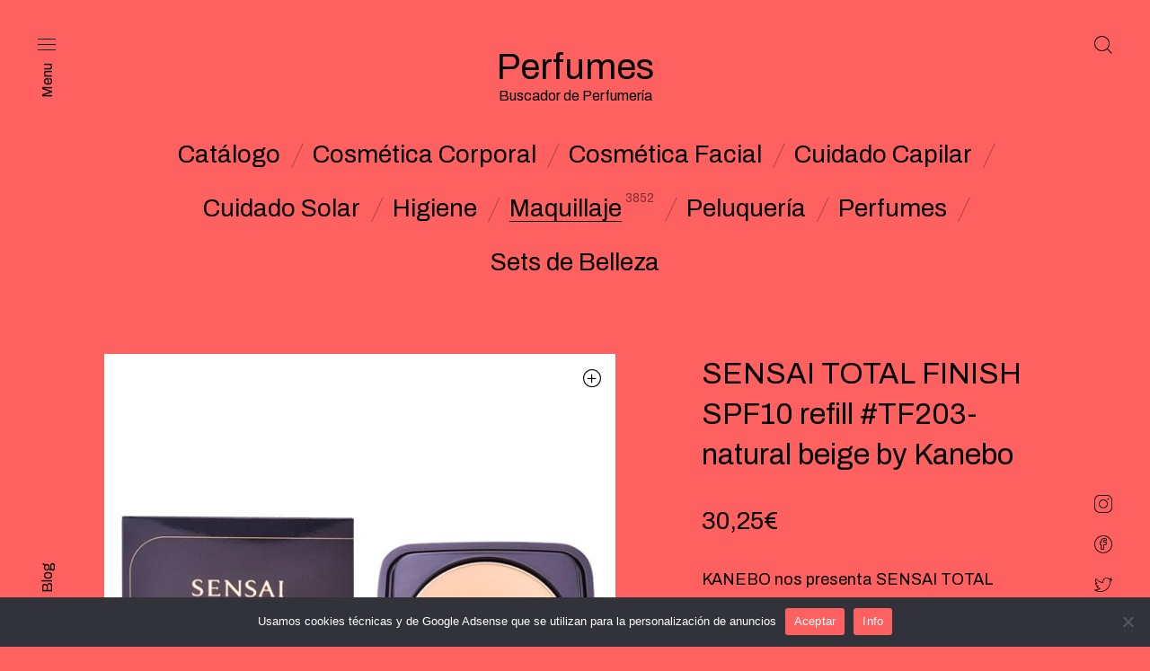

--- FILE ---
content_type: text/css
request_url: https://www.cdnperfumes.com/wp-content/themes/block-shop/src/css/screen.css?ver=101.1.7
body_size: 38424
content:
@charset "UTF-8";.container{width:100%;padding-right:15px;padding-left:15px;margin-right:auto;margin-left:auto}@media (min-width:576px){.container{max-width:540px}}@media (min-width:768px){.container{max-width:720px}}@media (min-width:992px){.container{max-width:960px}}@media (min-width:1200px){.container{max-width:1140px}}.container-fluid{width:100%;padding-right:15px;padding-left:15px;margin-right:auto;margin-left:auto}.row{display:-webkit-box;display:-ms-flexbox;display:flex;-ms-flex-wrap:wrap;flex-wrap:wrap;margin-right:-15px;margin-left:-15px}.no-gutters{margin-right:0;margin-left:0}.no-gutters>.col,.no-gutters>[class*=col-]{padding-right:0;padding-left:0}.col,.col-1,.col-2,.col-3,.col-4,.col-5,.col-6,.col-7,.col-8,.col-9,.col-10,.col-11,.col-12,.col-auto,.col-lg,.col-lg-1,.col-lg-2,.col-lg-3,.col-lg-4,.col-lg-5,.col-lg-6,.col-lg-7,.col-lg-8,.col-lg-9,.col-lg-10,.col-lg-11,.col-lg-12,.col-lg-auto,.col-md,.col-md-1,.col-md-2,.col-md-3,.col-md-4,.col-md-5,.col-md-6,.col-md-7,.col-md-8,.col-md-9,.col-md-10,.col-md-11,.col-md-12,.col-md-auto,.col-sm,.col-sm-1,.col-sm-2,.col-sm-3,.col-sm-4,.col-sm-5,.col-sm-6,.col-sm-7,.col-sm-8,.col-sm-9,.col-sm-10,.col-sm-11,.col-sm-12,.col-sm-auto,.col-xl,.col-xl-1,.col-xl-2,.col-xl-3,.col-xl-4,.col-xl-5,.col-xl-6,.col-xl-7,.col-xl-8,.col-xl-9,.col-xl-10,.col-xl-11,.col-xl-12,.col-xl-auto{position:relative;width:100%;min-height:1px;padding-right:15px;padding-left:15px}.col{-ms-flex-preferred-size:0;flex-basis:0;-webkit-box-flex:1;-ms-flex-positive:1;flex-grow:1;max-width:100%}.col-auto{-webkit-box-flex:0;-ms-flex:0 0 auto;flex:0 0 auto;width:auto;max-width:none}.col-1{-webkit-box-flex:0;-ms-flex:0 0 8.33333%;flex:0 0 8.33333%;max-width:8.33333%}.col-2{-webkit-box-flex:0;-ms-flex:0 0 16.66667%;flex:0 0 16.66667%;max-width:16.66667%}.col-3{-webkit-box-flex:0;-ms-flex:0 0 25%;flex:0 0 25%;max-width:25%}.col-4{-webkit-box-flex:0;-ms-flex:0 0 33.33333%;flex:0 0 33.33333%;max-width:33.33333%}.col-5{-webkit-box-flex:0;-ms-flex:0 0 41.66667%;flex:0 0 41.66667%;max-width:41.66667%}.col-6{-webkit-box-flex:0;-ms-flex:0 0 50%;flex:0 0 50%;max-width:50%}.col-7{-webkit-box-flex:0;-ms-flex:0 0 58.33333%;flex:0 0 58.33333%;max-width:58.33333%}.col-8{-webkit-box-flex:0;-ms-flex:0 0 66.66667%;flex:0 0 66.66667%;max-width:66.66667%}.col-9{-webkit-box-flex:0;-ms-flex:0 0 75%;flex:0 0 75%;max-width:75%}.col-10{-webkit-box-flex:0;-ms-flex:0 0 83.33333%;flex:0 0 83.33333%;max-width:83.33333%}.col-11{-webkit-box-flex:0;-ms-flex:0 0 91.66667%;flex:0 0 91.66667%;max-width:91.66667%}.col-12{-webkit-box-flex:0;-ms-flex:0 0 100%;flex:0 0 100%;max-width:100%}.order-first{-webkit-box-ordinal-group:0;-ms-flex-order:-1;order:-1}.order-last{-webkit-box-ordinal-group:14;-ms-flex-order:13;order:13}.order-0{-webkit-box-ordinal-group:1;-ms-flex-order:0;order:0}.order-1{-webkit-box-ordinal-group:2;-ms-flex-order:1;order:1}.order-2{-webkit-box-ordinal-group:3;-ms-flex-order:2;order:2}.order-3{-webkit-box-ordinal-group:4;-ms-flex-order:3;order:3}.order-4{-webkit-box-ordinal-group:5;-ms-flex-order:4;order:4}.order-5{-webkit-box-ordinal-group:6;-ms-flex-order:5;order:5}.order-6{-webkit-box-ordinal-group:7;-ms-flex-order:6;order:6}.order-7{-webkit-box-ordinal-group:8;-ms-flex-order:7;order:7}.order-8{-webkit-box-ordinal-group:9;-ms-flex-order:8;order:8}.order-9{-webkit-box-ordinal-group:10;-ms-flex-order:9;order:9}.order-10{-webkit-box-ordinal-group:11;-ms-flex-order:10;order:10}.order-11{-webkit-box-ordinal-group:12;-ms-flex-order:11;order:11}.order-12{-webkit-box-ordinal-group:13;-ms-flex-order:12;order:12}.offset-1{margin-left:8.33333%}.offset-2{margin-left:16.66667%}.offset-3{margin-left:25%}.offset-4{margin-left:33.33333%}.offset-5{margin-left:41.66667%}.offset-6{margin-left:50%}.offset-7{margin-left:58.33333%}.offset-8{margin-left:66.66667%}.offset-9{margin-left:75%}.offset-10{margin-left:83.33333%}.offset-11{margin-left:91.66667%}@media (min-width:576px){.col-sm{-ms-flex-preferred-size:0;flex-basis:0;-webkit-box-flex:1;-ms-flex-positive:1;flex-grow:1;max-width:100%}.col-sm-auto{-webkit-box-flex:0;-ms-flex:0 0 auto;flex:0 0 auto;width:auto;max-width:none}.col-sm-1{-webkit-box-flex:0;-ms-flex:0 0 8.33333%;flex:0 0 8.33333%;max-width:8.33333%}.col-sm-2{-webkit-box-flex:0;-ms-flex:0 0 16.66667%;flex:0 0 16.66667%;max-width:16.66667%}.col-sm-3{-webkit-box-flex:0;-ms-flex:0 0 25%;flex:0 0 25%;max-width:25%}.col-sm-4{-webkit-box-flex:0;-ms-flex:0 0 33.33333%;flex:0 0 33.33333%;max-width:33.33333%}.col-sm-5{-webkit-box-flex:0;-ms-flex:0 0 41.66667%;flex:0 0 41.66667%;max-width:41.66667%}.col-sm-6{-webkit-box-flex:0;-ms-flex:0 0 50%;flex:0 0 50%;max-width:50%}.col-sm-7{-webkit-box-flex:0;-ms-flex:0 0 58.33333%;flex:0 0 58.33333%;max-width:58.33333%}.col-sm-8{-webkit-box-flex:0;-ms-flex:0 0 66.66667%;flex:0 0 66.66667%;max-width:66.66667%}.col-sm-9{-webkit-box-flex:0;-ms-flex:0 0 75%;flex:0 0 75%;max-width:75%}.col-sm-10{-webkit-box-flex:0;-ms-flex:0 0 83.33333%;flex:0 0 83.33333%;max-width:83.33333%}.col-sm-11{-webkit-box-flex:0;-ms-flex:0 0 91.66667%;flex:0 0 91.66667%;max-width:91.66667%}.col-sm-12{-webkit-box-flex:0;-ms-flex:0 0 100%;flex:0 0 100%;max-width:100%}.order-sm-first{-webkit-box-ordinal-group:0;-ms-flex-order:-1;order:-1}.order-sm-last{-webkit-box-ordinal-group:14;-ms-flex-order:13;order:13}.order-sm-0{-webkit-box-ordinal-group:1;-ms-flex-order:0;order:0}.order-sm-1{-webkit-box-ordinal-group:2;-ms-flex-order:1;order:1}.order-sm-2{-webkit-box-ordinal-group:3;-ms-flex-order:2;order:2}.order-sm-3{-webkit-box-ordinal-group:4;-ms-flex-order:3;order:3}.order-sm-4{-webkit-box-ordinal-group:5;-ms-flex-order:4;order:4}.order-sm-5{-webkit-box-ordinal-group:6;-ms-flex-order:5;order:5}.order-sm-6{-webkit-box-ordinal-group:7;-ms-flex-order:6;order:6}.order-sm-7{-webkit-box-ordinal-group:8;-ms-flex-order:7;order:7}.order-sm-8{-webkit-box-ordinal-group:9;-ms-flex-order:8;order:8}.order-sm-9{-webkit-box-ordinal-group:10;-ms-flex-order:9;order:9}.order-sm-10{-webkit-box-ordinal-group:11;-ms-flex-order:10;order:10}.order-sm-11{-webkit-box-ordinal-group:12;-ms-flex-order:11;order:11}.order-sm-12{-webkit-box-ordinal-group:13;-ms-flex-order:12;order:12}.offset-sm-0{margin-left:0}.offset-sm-1{margin-left:8.33333%}.offset-sm-2{margin-left:16.66667%}.offset-sm-3{margin-left:25%}.offset-sm-4{margin-left:33.33333%}.offset-sm-5{margin-left:41.66667%}.offset-sm-6{margin-left:50%}.offset-sm-7{margin-left:58.33333%}.offset-sm-8{margin-left:66.66667%}.offset-sm-9{margin-left:75%}.offset-sm-10{margin-left:83.33333%}.offset-sm-11{margin-left:91.66667%}}@media (min-width:768px){.col-md{-ms-flex-preferred-size:0;flex-basis:0;-webkit-box-flex:1;-ms-flex-positive:1;flex-grow:1;max-width:100%}.col-md-auto{-webkit-box-flex:0;-ms-flex:0 0 auto;flex:0 0 auto;width:auto;max-width:none}.col-md-1{-webkit-box-flex:0;-ms-flex:0 0 8.33333%;flex:0 0 8.33333%;max-width:8.33333%}.col-md-2{-webkit-box-flex:0;-ms-flex:0 0 16.66667%;flex:0 0 16.66667%;max-width:16.66667%}.col-md-3{-webkit-box-flex:0;-ms-flex:0 0 25%;flex:0 0 25%;max-width:25%}.col-md-4{-webkit-box-flex:0;-ms-flex:0 0 33.33333%;flex:0 0 33.33333%;max-width:33.33333%}.col-md-5{-webkit-box-flex:0;-ms-flex:0 0 41.66667%;flex:0 0 41.66667%;max-width:41.66667%}.col-md-6{-webkit-box-flex:0;-ms-flex:0 0 50%;flex:0 0 50%;max-width:50%}.col-md-7{-webkit-box-flex:0;-ms-flex:0 0 58.33333%;flex:0 0 58.33333%;max-width:58.33333%}.col-md-8{-webkit-box-flex:0;-ms-flex:0 0 66.66667%;flex:0 0 66.66667%;max-width:66.66667%}.col-md-9{-webkit-box-flex:0;-ms-flex:0 0 75%;flex:0 0 75%;max-width:75%}.col-md-10{-webkit-box-flex:0;-ms-flex:0 0 83.33333%;flex:0 0 83.33333%;max-width:83.33333%}.col-md-11{-webkit-box-flex:0;-ms-flex:0 0 91.66667%;flex:0 0 91.66667%;max-width:91.66667%}.col-md-12{-webkit-box-flex:0;-ms-flex:0 0 100%;flex:0 0 100%;max-width:100%}.order-md-first{-webkit-box-ordinal-group:0;-ms-flex-order:-1;order:-1}.order-md-last{-webkit-box-ordinal-group:14;-ms-flex-order:13;order:13}.order-md-0{-webkit-box-ordinal-group:1;-ms-flex-order:0;order:0}.order-md-1{-webkit-box-ordinal-group:2;-ms-flex-order:1;order:1}.order-md-2{-webkit-box-ordinal-group:3;-ms-flex-order:2;order:2}.order-md-3{-webkit-box-ordinal-group:4;-ms-flex-order:3;order:3}.order-md-4{-webkit-box-ordinal-group:5;-ms-flex-order:4;order:4}.order-md-5{-webkit-box-ordinal-group:6;-ms-flex-order:5;order:5}.order-md-6{-webkit-box-ordinal-group:7;-ms-flex-order:6;order:6}.order-md-7{-webkit-box-ordinal-group:8;-ms-flex-order:7;order:7}.order-md-8{-webkit-box-ordinal-group:9;-ms-flex-order:8;order:8}.order-md-9{-webkit-box-ordinal-group:10;-ms-flex-order:9;order:9}.order-md-10{-webkit-box-ordinal-group:11;-ms-flex-order:10;order:10}.order-md-11{-webkit-box-ordinal-group:12;-ms-flex-order:11;order:11}.order-md-12{-webkit-box-ordinal-group:13;-ms-flex-order:12;order:12}.offset-md-0{margin-left:0}.offset-md-1{margin-left:8.33333%}.offset-md-2{margin-left:16.66667%}.offset-md-3{margin-left:25%}.offset-md-4{margin-left:33.33333%}.offset-md-5{margin-left:41.66667%}.offset-md-6{margin-left:50%}.offset-md-7{margin-left:58.33333%}.offset-md-8{margin-left:66.66667%}.offset-md-9{margin-left:75%}.offset-md-10{margin-left:83.33333%}.offset-md-11{margin-left:91.66667%}}@media (min-width:992px){.col-lg{-ms-flex-preferred-size:0;flex-basis:0;-webkit-box-flex:1;-ms-flex-positive:1;flex-grow:1;max-width:100%}.col-lg-auto{-webkit-box-flex:0;-ms-flex:0 0 auto;flex:0 0 auto;width:auto;max-width:none}.col-lg-1{-webkit-box-flex:0;-ms-flex:0 0 8.33333%;flex:0 0 8.33333%;max-width:8.33333%}.col-lg-2{-webkit-box-flex:0;-ms-flex:0 0 16.66667%;flex:0 0 16.66667%;max-width:16.66667%}.col-lg-3{-webkit-box-flex:0;-ms-flex:0 0 25%;flex:0 0 25%;max-width:25%}.col-lg-4{-webkit-box-flex:0;-ms-flex:0 0 33.33333%;flex:0 0 33.33333%;max-width:33.33333%}.col-lg-5{-webkit-box-flex:0;-ms-flex:0 0 41.66667%;flex:0 0 41.66667%;max-width:41.66667%}.col-lg-6{-webkit-box-flex:0;-ms-flex:0 0 50%;flex:0 0 50%;max-width:50%}.col-lg-7{-webkit-box-flex:0;-ms-flex:0 0 58.33333%;flex:0 0 58.33333%;max-width:58.33333%}.col-lg-8{-webkit-box-flex:0;-ms-flex:0 0 66.66667%;flex:0 0 66.66667%;max-width:66.66667%}.col-lg-9{-webkit-box-flex:0;-ms-flex:0 0 75%;flex:0 0 75%;max-width:75%}.col-lg-10{-webkit-box-flex:0;-ms-flex:0 0 83.33333%;flex:0 0 83.33333%;max-width:83.33333%}.col-lg-11{-webkit-box-flex:0;-ms-flex:0 0 91.66667%;flex:0 0 91.66667%;max-width:91.66667%}.col-lg-12{-webkit-box-flex:0;-ms-flex:0 0 100%;flex:0 0 100%;max-width:100%}.order-lg-first{-webkit-box-ordinal-group:0;-ms-flex-order:-1;order:-1}.order-lg-last{-webkit-box-ordinal-group:14;-ms-flex-order:13;order:13}.order-lg-0{-webkit-box-ordinal-group:1;-ms-flex-order:0;order:0}.order-lg-1{-webkit-box-ordinal-group:2;-ms-flex-order:1;order:1}.order-lg-2{-webkit-box-ordinal-group:3;-ms-flex-order:2;order:2}.order-lg-3{-webkit-box-ordinal-group:4;-ms-flex-order:3;order:3}.order-lg-4{-webkit-box-ordinal-group:5;-ms-flex-order:4;order:4}.order-lg-5{-webkit-box-ordinal-group:6;-ms-flex-order:5;order:5}.order-lg-6{-webkit-box-ordinal-group:7;-ms-flex-order:6;order:6}.order-lg-7{-webkit-box-ordinal-group:8;-ms-flex-order:7;order:7}.order-lg-8{-webkit-box-ordinal-group:9;-ms-flex-order:8;order:8}.order-lg-9{-webkit-box-ordinal-group:10;-ms-flex-order:9;order:9}.order-lg-10{-webkit-box-ordinal-group:11;-ms-flex-order:10;order:10}.order-lg-11{-webkit-box-ordinal-group:12;-ms-flex-order:11;order:11}.order-lg-12{-webkit-box-ordinal-group:13;-ms-flex-order:12;order:12}.offset-lg-0{margin-left:0}.offset-lg-1{margin-left:8.33333%}.offset-lg-2{margin-left:16.66667%}.offset-lg-3{margin-left:25%}.offset-lg-4{margin-left:33.33333%}.offset-lg-5{margin-left:41.66667%}.offset-lg-6{margin-left:50%}.offset-lg-7{margin-left:58.33333%}.offset-lg-8{margin-left:66.66667%}.offset-lg-9{margin-left:75%}.offset-lg-10{margin-left:83.33333%}.offset-lg-11{margin-left:91.66667%}}@media (min-width:1200px){.col-xl{-ms-flex-preferred-size:0;flex-basis:0;-webkit-box-flex:1;-ms-flex-positive:1;flex-grow:1;max-width:100%}.col-xl-auto{-webkit-box-flex:0;-ms-flex:0 0 auto;flex:0 0 auto;width:auto;max-width:none}.col-xl-1{-webkit-box-flex:0;-ms-flex:0 0 8.33333%;flex:0 0 8.33333%;max-width:8.33333%}.col-xl-2{-webkit-box-flex:0;-ms-flex:0 0 16.66667%;flex:0 0 16.66667%;max-width:16.66667%}.col-xl-3{-webkit-box-flex:0;-ms-flex:0 0 25%;flex:0 0 25%;max-width:25%}.col-xl-4{-webkit-box-flex:0;-ms-flex:0 0 33.33333%;flex:0 0 33.33333%;max-width:33.33333%}.col-xl-5{-webkit-box-flex:0;-ms-flex:0 0 41.66667%;flex:0 0 41.66667%;max-width:41.66667%}.col-xl-6{-webkit-box-flex:0;-ms-flex:0 0 50%;flex:0 0 50%;max-width:50%}.col-xl-7{-webkit-box-flex:0;-ms-flex:0 0 58.33333%;flex:0 0 58.33333%;max-width:58.33333%}.col-xl-8{-webkit-box-flex:0;-ms-flex:0 0 66.66667%;flex:0 0 66.66667%;max-width:66.66667%}.col-xl-9{-webkit-box-flex:0;-ms-flex:0 0 75%;flex:0 0 75%;max-width:75%}.col-xl-10{-webkit-box-flex:0;-ms-flex:0 0 83.33333%;flex:0 0 83.33333%;max-width:83.33333%}.col-xl-11{-webkit-box-flex:0;-ms-flex:0 0 91.66667%;flex:0 0 91.66667%;max-width:91.66667%}.col-xl-12{-webkit-box-flex:0;-ms-flex:0 0 100%;flex:0 0 100%;max-width:100%}.order-xl-first{-webkit-box-ordinal-group:0;-ms-flex-order:-1;order:-1}.order-xl-last{-webkit-box-ordinal-group:14;-ms-flex-order:13;order:13}.order-xl-0{-webkit-box-ordinal-group:1;-ms-flex-order:0;order:0}.order-xl-1{-webkit-box-ordinal-group:2;-ms-flex-order:1;order:1}.order-xl-2{-webkit-box-ordinal-group:3;-ms-flex-order:2;order:2}.order-xl-3{-webkit-box-ordinal-group:4;-ms-flex-order:3;order:3}.order-xl-4{-webkit-box-ordinal-group:5;-ms-flex-order:4;order:4}.order-xl-5{-webkit-box-ordinal-group:6;-ms-flex-order:5;order:5}.order-xl-6{-webkit-box-ordinal-group:7;-ms-flex-order:6;order:6}.order-xl-7{-webkit-box-ordinal-group:8;-ms-flex-order:7;order:7}.order-xl-8{-webkit-box-ordinal-group:9;-ms-flex-order:8;order:8}.order-xl-9{-webkit-box-ordinal-group:10;-ms-flex-order:9;order:9}.order-xl-10{-webkit-box-ordinal-group:11;-ms-flex-order:10;order:10}.order-xl-11{-webkit-box-ordinal-group:12;-ms-flex-order:11;order:11}.order-xl-12{-webkit-box-ordinal-group:13;-ms-flex-order:12;order:12}.offset-xl-0{margin-left:0}.offset-xl-1{margin-left:8.33333%}.offset-xl-2{margin-left:16.66667%}.offset-xl-3{margin-left:25%}.offset-xl-4{margin-left:33.33333%}.offset-xl-5{margin-left:41.66667%}.offset-xl-6{margin-left:50%}.offset-xl-7{margin-left:58.33333%}.offset-xl-8{margin-left:66.66667%}.offset-xl-9{margin-left:75%}.offset-xl-10{margin-left:83.33333%}.offset-xl-11{margin-left:91.66667%}}@font-face{font-family:"Block-Shop";src:url("fonts/icomoon/fonts/Block-Shop.woff2?jc2rch") format("woff2"), url("fonts/icomoon/fonts/Block-Shop.ttf?jc2rch") format("truetype"), url("fonts/icomoon/fonts/Block-Shop.woff?jc2rch") format("woff"), url("fonts/icomoon/fonts/Block-Shop.svg?jc2rch#Block-Shop") format("svg");font-weight:normal;font-style:normal}[class*=" icon-"],[class^=icon-]{font-family:"Block-Shop"!important;speak:none;font-style:normal;font-weight:normal;font-variant:normal;text-transform:none;line-height:1;-webkit-font-smoothing:antialiased;-moz-osx-font-smoothing:grayscale}.icon-grid-veiw-1:before{content:""}.icon-grid-view-2:before{content:""}.icon-download:before{content:""}.icon-filter:before{content:""}.icon-left-arrow:before{content:""}.icon-my-account-logout-24x24:before{content:""}.icon-right-arrow:before{content:""}.icon-scroll-to-top:before{content:""}.icon-sort-by-arrow-dark:before{content:""}.icon-x-times-8x8-dark:before{content:""}.icon-uniE90B:before{content:""}.icon-uniE90C:before{content:""}.icon-uniE90D:before{content:""}.icon-enlarge:before{content:""}.icon-play-16x16-dark:before{content:""}.icon-play-16x16-hover:before{content:""}.icon-quick-view-16x16-dark-hover:before{content:""}.icon-quick-view-16x16-dark:before{content:""}.icon-wishlist-16x16-dark-hover:before{content:""}.icon-wishlist-16x16-dark:before{content:""}.icon-external-16x16-dark:before{content:""}.icon-more-16x16-dark:before{content:""}.icon-share-16x16-dark-alt:before{content:""}.icon-info-24x24:before{content:""}.icon-success-24x24:before{content:""}.icon-warning-24x24:before{content:""}.icon-selector-arrow-dark:before{content:""}.icon-cart-20x20:before{content:""}.icon-close-20x20:before{content:""}.icon-login-20x20:before{content:""}.icon-menu-20x20:before{content:""}.icon-search-20x20:before{content:""}.icon-comment:before{content:""}.icon-minus-icon-dark:before{content:""}.icon-plus-icon-dark:before{content:""}.icon-Group:before{content:""}.icon-star:before{content:""}.icon-star-full:before{content:""}.icon-social-facebook-circled:before{content:""}.icon-social-google-maps:before{content:""}.icon-social-apple-app-store:before{content:""}.icon-social-google-play:before{content:""}.icon-social-behance:before{content:""}.icon-social-foursquare:before{content:""}.icon-social-github:before{content:""}.icon-social-help-center:before{content:""}.icon-social-line:before{content:""}.icon-social-reddit:before{content:""}.icon-social-tumblr:before{content:""}.icon-social-viber:before{content:""}.icon-social-vkcom:before{content:""}.icon-social-weibo:before{content:""}.icon-social-whatsapp:before{content:""}.icon-social-wordpress:before{content:""}.icon-social-yelp:before{content:""}.icon-social-linkedin:before{content:""}.icon-social-medium:before{content:""}.icon-social-google-plus-circled:before{content:""}.icon-social-pinterest:before{content:""}.icon-social-facebook-messenger:before{content:""}.icon-social-twitter:before{content:""}.icon-social-instagram:before{content:""}.icon-social-youtube-play-button-logo:before{content:""}a,abbr,acronym,address,applet,article,aside,audio,b,big,blockquote,body,canvas,caption,center,cite,code,dd,del,details,dfn,div,dl,dt,em,embed,fieldset,figcaption,figure,footer,form,h1,h2,h3,h4,h5,h6,header,hgroup,html,i,iframe,img,ins,kbd,label,legend,li,mark,menu,nav,object,ol,output,p,pre,q,ruby,s,samp,section,small,span,strike,strong,sub,summary,sup,table,tbody,td,tfoot,th,thead,time,tr,tt,u,ul,var,video{margin:0;padding:0}html{-webkit-box-sizing:border-box;box-sizing:border-box}*,:after,:before{-webkit-box-sizing:inherit;box-sizing:inherit}article,aside,details,figcaption,figure,footer,header,hgroup,menu,nav,section{display:block}body{line-height:1}ul{list-style:none}blockquote,q{quotes:none}blockquote:after,blockquote:before{content:"";content:none}q:after,q:before{content:"";content:none}a{text-decoration:none;color:inherit}img{max-width:100%;height:auto}.is-hidden{opacity:0}.is-visible{opacity:1}@-webkit-keyframes fadeAnimate{0%{opacity:0}to{opacity:1}}@keyframes fadeAnimate{0%{opacity:0}to{opacity:1}}@-webkit-keyframes wishListIn{0%{opacity:0;content:""}0.1%{content:"";opacity:0}to{content:"";opacity:1}}@keyframes wishListIn{0%{opacity:0;content:""}0.1%{content:"";opacity:0}to{content:"";opacity:1}}@-webkit-keyframes wishListOut{0%{content:"";opacity:0}0.1%{content:"";opacity:0}to{content:"";opacity:1}}@keyframes wishListOut{0%{content:"";opacity:0}0.1%{content:"";opacity:0}to{content:"";opacity:1}}@-webkit-keyframes quikViewIn{0%{opacity:0;content:"\e912"}0.1%{content:"\e911";opacity:0}to{content:"\e911";opacity:1}}@keyframes quikViewIn{0%{opacity:0;content:"\e912"}0.1%{content:"\e911";opacity:0}to{content:"\e911";opacity:1}}@-webkit-keyframes quikViewOut{0%{content:"\e911";opacity:0}0.1%{content:"\e912";opacity:0}to{content:"\e912";opacity:1}}@keyframes quikViewOut{0%{content:"\e911";opacity:0}0.1%{content:"\e912";opacity:0}to{content:"\e912";opacity:1}}@-webkit-keyframes pulsate{0%{-webkit-transform:scale(0.1, 0.1);transform:scale(0.1, 0.1);opacity:0.0}50%{opacity:1.0}to{-webkit-transform:scale(1.2, 1.2);transform:scale(1.2, 1.2);opacity:0.0}}@keyframes pulsate{0%{-webkit-transform:scale(0.1, 0.1);transform:scale(0.1, 0.1);opacity:0.0}50%{opacity:1.0}to{-webkit-transform:scale(1.2, 1.2);transform:scale(1.2, 1.2);opacity:0.0}}@-webkit-keyframes filterOpen{0%{opacity:0;content:"\e904"}0.1%{content:"\e921";opacity:0}to{content:"\e921";opacity:1}}@keyframes filterOpen{0%{opacity:0;content:"\e904"}0.1%{content:"\e921";opacity:0}to{content:"\e921";opacity:1}}@-webkit-keyframes filterClose{0%{content:"\e921";opacity:0}0.1%{content:"\e904";opacity:0}to{content:"\e904";opacity:1}}@keyframes filterClose{0%{content:"\e921";opacity:0}0.1%{content:"\e904";opacity:0}to{content:"\e904";opacity:1}}@-webkit-keyframes arrowDown{0%{opacity:0;content:'\e909'}0.1%{content:"\e908";opacity:0}to{content:"\e908";opacity:1}}@keyframes arrowDown{0%{opacity:0;content:'\e909'}0.1%{content:"\e908";opacity:0}to{content:"\e908";opacity:1}}@-webkit-keyframes arrowUp{0%{content:"\e908";opacity:0}0.1%{content:'\e909';opacity:0}to{content:'\e909';opacity:1}}@keyframes arrowUp{0%{content:"\e908";opacity:0}0.1%{content:'\e909';opacity:0}to{content:'\e909';opacity:1}}button,input,textarea{border-radius:0}button,form,input,select,textarea{font-family:inherit}.clearfix:after,.clearfix:before{content:"";display:table}.clearfix:after{clear:both}.wp-caption{color:inherit}.wp-caption-text{color:inherit}.gallery-caption{color:inherit}.bypostauthor{color:inherit}.heading-0,.heading-1,.heading-2,.heading-3,.heading-4,.heading-5,.heading-6{line-height:1.4;display:block}.heading-0{font-size:47.78px}.heading-1,h1{font-size:1.45rem;font-weight:normal}@media (min-width:768px){.heading-1,h1{font-size:2rem}}.heading-2,h2{font-size:1.275rem;font-weight:normal}@media (min-width:768px){.heading-2,h2{font-size:1.65rem}}.heading-3,h3{font-size:1.15rem;font-weight:normal}@media (min-width:768px){.heading-3,h3{font-size:1.375rem}}.heading-4,h4{font-size:1rem;font-weight:normal}@media (min-width:768px){.heading-4,h4{font-size:1.15rem}}.heading-5,h5{font-size:0.9rem;font-weight:normal}@media (min-width:768px){.heading-5,h5{font-size:0.95rem}}.heading-6,h6{font-size:16px}.small-heading-0,.small-heading-1,.small-heading-2,.small-heading-3,.small-heading-4,.small-heading-5,.small-heading-6{line-height:1.4;display:block}.small-heading-6{font-size:16px}.small-heading-5{font-size:0.9rem}.small-heading-4{font-size:1rem}.small-heading-3{font-size:1.15rem}.small-heading-2{font-size:1.275rem}.small-heading-1{font-size:1.45rem}.small-heading-0{font-size:1.625rem}.text-center{text-align:center}.hidden{display:none}.black-btn,.button.update-review,::-webkit-file-upload-button,button[type=reset],button[type=submit],input[type=reset],input[type=submit]{font-size:0.9rem;background-color:#000;text-align:center;line-height:2.25rem;padding:0 20px;display:block;color:#fff;border:none;outline:none;-webkit-box-shadow:none;box-shadow:none;cursor:pointer;-webkit-transition:0.2s ease-in-out;-o-transition:0.2s ease-in-out;transition:0.2s ease-in-out;font-weight:normal}.black-btn:hover,.button.update-review:hover,::-webkit-file-upload-button:hover,button[type=reset]:hover,button[type=submit]:hover,input[type=reset]:hover,input[type=submit]:hover{opacity:0.8}.border-btn{font-size:0.9rem;display:block;padding:5px 0;display:table;margin-left:auto;margin-right:auto;margin-top:20px;outline:none;border:none;-webkit-box-shadow:none;box-shadow:none;cursor:pointer;position:relative;background-image:-webkit-linear-gradient(bottom, black 1px, black 1px, rgba(255, 255, 255, 0) 1px, rgba(255, 255, 255, 0) 1px);background-image:-o-linear-gradient(bottom, black 1px, black 1px, rgba(255, 255, 255, 0) 1px, rgba(255, 255, 255, 0) 1px);background-image:linear-gradient(to top, black 1px, black 1px, rgba(255, 255, 255, 0) 1px, rgba(255, 255, 255, 0) 1px);background-repeat:no-repeat;background-position:0 100%;background-size:100% 100%;-webkit-transition:background-size 0.35s ease-in-out;-o-transition:background-size 0.35s ease-in-out;transition:background-size 0.35s ease-in-out;background-color:transparent}.border-btn:hover{background-size:0 100%}.alignleft{float:left;display:inline;margin-right:35px;max-width:100%}.alignright{float:right;display:inline;margin-left:35px;max-width:100%}.aligncenter{display:block;margin:0 auto 16px auto;max-width:100%}.alignnone{float:none;max-width:100%}@media screen and (min-width:1100px){.alignwide{width:1100px;margin-left:calc( -1100px / 2 + 100% / 2);margin-right:calc( -1100px / 2 + 100% / 2);max-width:100vw}}.alignfull{width:100vw;margin-left:calc( -100vw / 2 + 100% / 2);margin-right:calc( -100vw / 2 + 100% / 2)}.alignfull.wp-block-woocommerce-handpicked-products{padding:0 115px}body.page .entry-content>p:last-child:after,body.single-post .entry-content>p:last-child:after{content:'';clear:both;display:block}@media (max-width:767.98px){.aligncenter,.alignnone,.alignwide{float:none;max-width:100%;display:block;margin-right:0;margin-left:0}}@media (max-width:767.98px){.alignleft,.alignright{width:50%}}ol,p,ul{font-size:1rem}.icon-close-20x20:not(.toggle-effect){-webkit-transition:0.2s ease-in-out;-o-transition:0.2s ease-in-out;transition:0.2s ease-in-out;display:inline-block;cursor:pointer}.icon-close-20x20:not(.toggle-effect):hover{-webkit-transform:rotate(-90deg);-ms-transform:rotate(-90deg);transform:rotate(-90deg)}.select2-container{height:45px}.select2-container .select2-results__options{opacity:0;-webkit-transition:opacity 0.5s ease-in-out;-o-transition:opacity 0.5s ease-in-out;transition:opacity 0.5s ease-in-out}.select2-container .select2-results__options[aria-expanded=true]{opacity:1}.select2-selection.select2-selection--single{padding:0;outline:none;font-size:16px;border:none;-webkit-box-shadow:inset 0 -1px 0 0 #DDDDDD;box-shadow:inset 0 -1px 0 0 #DDDDDD;padding:10px 0;border-radius:0;overflow:hidden;height:auto;color:#888888;height:45px;display:block;position:relative;background-image:-webkit-linear-gradient(bottom, black 1px, black 1px, rgba(255, 255, 255, 0) 1px, rgba(255, 255, 255, 0) 1px);background-image:-o-linear-gradient(bottom, black 1px, black 1px, rgba(255, 255, 255, 0) 1px, rgba(255, 255, 255, 0) 1px);background-image:linear-gradient(to top, black 1px, black 1px, rgba(255, 255, 255, 0) 1px, rgba(255, 255, 255, 0) 1px);background-repeat:no-repeat;background-position:0 100%;background-size:0 100%;-webkit-transition:all 0.35s ease-in-out;-o-transition:all 0.35s ease-in-out;transition:all 0.35s ease-in-out;background-color:transparent}.select2-selection.select2-selection--single:hover{-webkit-box-shadow:inset 0 -1px 0 0 transparent;box-shadow:inset 0 -1px 0 0 transparent;background-size:100% 100%}.select2-selection.select2-selection--single .select2-selection__rendered{padding:0}.select2-selection.select2-selection--single .select2-selection__arrow{top:12px;-webkit-animation:arrowUp 1s linear;animation:arrowUp 1s linear}.select2-selection.select2-selection--single .select2-selection__arrow b{display:none}.select2-selection.select2-selection--single .select2-selection__arrow:before{content:'\e909';font-family:"Block-Shop";speak:none;font-style:normal;font-weight:normal;font-variant:normal;text-transform:none;line-height:1;color:#000}.select2-container--default.select2-container--open .select2-selection--single .select2-selection__arrow{-webkit-animation:arrowDown 1s linear;animation:arrowDown 1s linear}.select2-container--default.select2-container--open .select2-selection--single .select2-selection__arrow:before{content:'\e908'}body .select2-container--open .select2-dropdown--below{border:none;border-radius:0}body .select2-container--default .select2-results__option[aria-selected=true],body .select2-container--default .select2-results__option[data-selected=true]{background-color:rgba(0, 0, 0, 0.1);color:#000}body .select2-container--default .select2-results__option--highlighted[aria-selected],body .select2-container--default .select2-results__option--highlighted[data-selected]{background-color:rgba(0, 0, 0, 0.1);color:#000}body .select2-container--open .select2-dropdown--above{border:none}body .select2-results__option{font-size:16px;outline:none;cursor:pointer;padding:6px 16px}body .select2-dropdown{-webkit-box-shadow:0 10px 30px -10px rgba(0, 0, 0, 0.2);box-shadow:0 10px 30px -10px rgba(0, 0, 0, 0.2)}body .select2-search--dropdown{padding:10px 0;border-bottom:1px solid rgba(0, 0, 0, 0.3);position:relative}body .select2-search--dropdown:after{content:"";position:absolute;top:50%;-webkit-transform:translateY(-50%);-ms-transform:translateY(-50%);transform:translateY(-50%);right:10px;font-size:16px;color:#000;font-family:"Block-Shop";speak:none;font-style:normal;font-weight:normal;font-variant:normal;text-transform:none;line-height:1}body .select2-container--default .select2-search--dropdown .select2-search__field{border:none;margin:0;background:#fff;padding:0px 40px 0px 15px;-webkit-box-shadow:none;box-shadow:none}body .select2-container--default .select2-search--dropdown .select2-search__field:hover{border:none;-webkit-box-shadow:none;box-shadow:none}body .select2-selection__clear{display:none}input,select{display:inline-block;width:auto;border:none;color:#888888;font-size:16px;line-height:25px;outline:none;padding:10px 0;margin-bottom:16px;-webkit-transition:0.35s ease-in-out;-o-transition:0.35s ease-in-out;transition:0.35s ease-in-out;background-image:-webkit-linear-gradient(bottom, black 1px, black 1px, rgba(255, 255, 255, 0) 1px, rgba(255, 255, 255, 0) 1px);background-image:-o-linear-gradient(bottom, black 1px, black 1px, rgba(255, 255, 255, 0) 1px, rgba(255, 255, 255, 0) 1px);background-image:linear-gradient(to top, black 1px, black 1px, rgba(255, 255, 255, 0) 1px, rgba(255, 255, 255, 0) 1px);background-repeat:no-repeat;background-position:0 100%;background-size:0 100%;background-color:transparent}input:-moz-placeholder,input:-ms-input-placeholder,input::-moz-placeholder,input::-webkit-input-placeholder,input::-webkit-input-placeholder,select:-moz-placeholder,select:-ms-input-placeholder,select::-moz-placeholder,select::-webkit-input-placeholder{color:#888888}input:-moz-placeholder,input:-ms-input-placeholder,input::-moz-placeholder,input::-webkit-input-placeholder,input::placeholder,select:-moz-placeholder,select:-ms-input-placeholder,select::-moz-placeholder,select::-webkit-input-placeholder,select::placeholder{color:#888888}input:focus,input:hover,select:focus,select:hover{-webkit-box-shadow:inset 0 -1px 0 0 transparent;box-shadow:inset 0 -1px 0 0 transparent;background-size:100% 100%}input:focus::-webkit-input-placeholder,select:focus::-webkit-input-placeholder{opacity:0;-webkit-transition:0.2s ease-in-out;-o-transition:0.2s ease-in-out;transition:0.2s ease-in-out}input:focus:-ms-input-placeholder,select:focus:-ms-input-placeholder{opacity:0;-webkit-transition:0.2s ease-in-out;-o-transition:0.2s ease-in-out;transition:0.2s ease-in-out}input:focus::-ms-input-placeholder,select:focus::-ms-input-placeholder{opacity:0;-webkit-transition:0.2s ease-in-out;-o-transition:0.2s ease-in-out;transition:0.2s ease-in-out}input:focus::placeholder,select:focus::placeholder{opacity:0;-webkit-transition:0.2s ease-in-out;-o-transition:0.2s ease-in-out;transition:0.2s ease-in-out}input:focus::-webkit-input-placeholder,select:focus::-webkit-input-placeholder{opacity:0;-webkit-transition:0.2s ease-in-out;-o-transition:0.2s ease-in-out;transition:0.2s ease-in-out}input:focus:-moz-placeholder,select:focus:-moz-placeholder{opacity:0;-webkit-transition:0.2s ease-in-out;-o-transition:0.2s ease-in-out;transition:0.2s ease-in-out}input:focus::-moz-placeholder,select:focus::-moz-placeholder{opacity:0;-webkit-transition:0.2s ease-in-out;-o-transition:0.2s ease-in-out;transition:0.2s ease-in-out}input:focus:-ms-input-placeholder,select:focus:-ms-input-placeholder{opacity:0;-webkit-transition:0.2s ease-in-out;-o-transition:0.2s ease-in-out;transition:0.2s ease-in-out}textarea{display:block;width:auto;min-height:180px;max-height:300px;min-width:100%;max-width:100%;outline:none;font-size:16px;padding:0;color:#888888;border:none;-webkit-transition:0.2s ease-in-out;-o-transition:0.2s ease-in-out;transition:0.2s ease-in-out;-webkit-box-shadow:inset 0 -1px 0 0 #DDDDDD;box-shadow:inset 0 -1px 0 0 #DDDDDD;background-image:-webkit-linear-gradient(bottom, black 1px, black 1px, rgba(255, 255, 255, 0) 1px, rgba(255, 255, 255, 0) 1px);background-image:-o-linear-gradient(bottom, black 1px, black 1px, rgba(255, 255, 255, 0) 1px, rgba(255, 255, 255, 0) 1px);background-image:linear-gradient(to top, black 1px, black 1px, rgba(255, 255, 255, 0) 1px, rgba(255, 255, 255, 0) 1px);background-repeat:no-repeat;background-position:0 100%;background-size:0 100%;background-color:transparent}textarea::-webkit-input-placeholder{color:#888888}textarea:-ms-input-placeholder{color:#888888}textarea::-ms-input-placeholder{color:#888888}textarea::placeholder{color:#888888}textarea::-webkit-input-placeholder{color:#888888}textarea:-moz-placeholder{color:#888888}textarea::-moz-placeholder{color:#888888}textarea:-ms-input-placeholder{color:#888888}textarea:focus,textarea:hover{-webkit-box-shadow:inset 0 -1px 0 0 transparent;box-shadow:inset 0 -1px 0 0 transparent;color:#000;background-size:100% 100%}textarea:focus::-webkit-input-placeholder{opacity:0;-webkit-transition:0.2s ease-in-out;-o-transition:0.2s ease-in-out;transition:0.2s ease-in-out}textarea:focus:-ms-input-placeholder{opacity:0;-webkit-transition:0.2s ease-in-out;-o-transition:0.2s ease-in-out;transition:0.2s ease-in-out}textarea:focus::-ms-input-placeholder{opacity:0;-webkit-transition:0.2s ease-in-out;-o-transition:0.2s ease-in-out;transition:0.2s ease-in-out}textarea:focus::placeholder{opacity:0;-webkit-transition:0.2s ease-in-out;-o-transition:0.2s ease-in-out;transition:0.2s ease-in-out}textarea:focus::-webkit-input-placeholder{opacity:0;-webkit-transition:0.2s ease-in-out;-o-transition:0.2s ease-in-out;transition:0.2s ease-in-out}textarea:focus:-moz-placeholder{opacity:0;-webkit-transition:0.2s ease-in-out;-o-transition:0.2s ease-in-out;transition:0.2s ease-in-out}textarea:focus::-moz-placeholder{opacity:0;-webkit-transition:0.2s ease-in-out;-o-transition:0.2s ease-in-out;transition:0.2s ease-in-out}textarea:focus:-ms-input-placeholder{opacity:0;-webkit-transition:0.2s ease-in-out;-o-transition:0.2s ease-in-out;transition:0.2s ease-in-out}fieldset{border:none}label{display:inline-block}code{background-color:rgba(0, 0, 0, 0.03);padding:10px}select{-webkit-appearance:none;-moz-appearance:none;appearance:none;border-radius:0;border-bottom:1px solid;cursor:pointer}select:not([multiple]){background-image:url("[data-uri]");background-size:24px!important;background-position:right 5px top 50%;background-repeat:no-repeat}select[multiple]{background-image:none}.single-wrapper .col{max-width:850px;margin:0 auto;-ms-flex-preferred-size:inherit;flex-basis:inherit}body .widget{font-size:16px;margin-bottom:32px}@media (min-width:1200px){body .widget{margin:0}}body .widget ol,body .widget ul{font-size:16px;margin:0 0 16px 0}body .textwidget a{display:inline;background-image:-webkit-linear-gradient(bottom, black 1px, black 1px, rgba(255, 255, 255, 0) 1px, rgba(255, 255, 255, 0) 1px);background-image:-o-linear-gradient(bottom, black 1px, black 1px, rgba(255, 255, 255, 0) 1px, rgba(255, 255, 255, 0) 1px);background-image:linear-gradient(to top, black 1px, black 1px, rgba(255, 255, 255, 0) 1px, rgba(255, 255, 255, 0) 1px);background-repeat:no-repeat;background-position:0 100%;background-size:100% 100%;-webkit-transition:background-size 0.35s ease-in-out;-o-transition:background-size 0.35s ease-in-out;transition:background-size 0.35s ease-in-out}body .textwidget a:hover{background-size:0 100%}body .single-content{padding-bottom:87px}body .single-content>:not(.woocommerce) a{display:inline;line-height:1.23;background-image:-webkit-linear-gradient(bottom, black 1px, black 1px, rgba(255, 255, 255, 0) 1px, rgba(255, 255, 255, 0) 1px);background-image:-o-linear-gradient(bottom, black 1px, black 1px, rgba(255, 255, 255, 0) 1px, rgba(255, 255, 255, 0) 1px);background-image:linear-gradient(to top, black 1px, black 1px, rgba(255, 255, 255, 0) 1px, rgba(255, 255, 255, 0) 1px);background-repeat:no-repeat;background-position:0 100%;background-size:100% 100%;-webkit-transition:background-size 0.35s ease-in-out;-o-transition:background-size 0.35s ease-in-out;transition:background-size 0.35s ease-in-out}body .single-content>:not(.woocommerce) a:hover{background-size:0 100%}body .single-content>:not(.woocommerce) .gbt_18_expanding_grid_item a{background-image:none}body .single-content>:not(.woocommerce) div.product a,body .single-content>:not(.woocommerce) ul.products a{background-image:none}body .single-content>:not(.woocommerce) div.product .gbt_18_slide_text a,body .single-content>:not(.woocommerce) div.product .gbt_18_slide_title a,body .single-content>:not(.woocommerce) ul.products .gbt_18_slide_text a,body .single-content>:not(.woocommerce) ul.products .gbt_18_slide_title a{display:inline;line-height:1.23;background-image:-webkit-linear-gradient(bottom, black 1px, black 1px, rgba(255, 255, 255, 0) 1px, rgba(255, 255, 255, 0) 1px);background-image:-o-linear-gradient(bottom, black 1px, black 1px, rgba(255, 255, 255, 0) 1px, rgba(255, 255, 255, 0) 1px);background-image:linear-gradient(to top, black 1px, black 1px, rgba(255, 255, 255, 0) 1px, rgba(255, 255, 255, 0) 1px);background-repeat:no-repeat;background-position:0 100%;background-size:100% 100%;-webkit-transition:background-size 0.35s ease-in-out;-o-transition:background-size 0.35s ease-in-out;transition:background-size 0.35s ease-in-out}body .single-content>:not(.woocommerce) div.product .gbt_18_slide_text a:hover,body .single-content>:not(.woocommerce) div.product .gbt_18_slide_title a:hover,body .single-content>:not(.woocommerce) ul.products .gbt_18_slide_text a:hover,body .single-content>:not(.woocommerce) ul.products .gbt_18_slide_title a:hover{background-size:0 100%}body.woocommerce.woocommerce-account .single-content .woocommerce a{display:inline;line-height:1.23;background-image:-webkit-linear-gradient(bottom, black 1px, black 1px, rgba(255, 255, 255, 0) 1px, rgba(255, 255, 255, 0) 1px);background-image:-o-linear-gradient(bottom, black 1px, black 1px, rgba(255, 255, 255, 0) 1px, rgba(255, 255, 255, 0) 1px);background-image:linear-gradient(to top, black 1px, black 1px, rgba(255, 255, 255, 0) 1px, rgba(255, 255, 255, 0) 1px);background-repeat:no-repeat;background-position:0 100%;background-size:100% 100%;-webkit-transition:background-size 0.35s ease-in-out;-o-transition:background-size 0.35s ease-in-out;transition:background-size 0.35s ease-in-out}body.woocommerce.woocommerce-account .single-content .woocommerce a:hover{background-size:0 100%}body.woocommerce .woocommerce-tabs a:not(.add_to_wishlist):not([class*=star-]){display:inline;line-height:1.23;background-image:-webkit-linear-gradient(bottom, black 1px, black 1px, rgba(255, 255, 255, 0) 1px, rgba(255, 255, 255, 0) 1px);background-image:-o-linear-gradient(bottom, black 1px, black 1px, rgba(255, 255, 255, 0) 1px, rgba(255, 255, 255, 0) 1px);background-image:linear-gradient(to top, black 1px, black 1px, rgba(255, 255, 255, 0) 1px, rgba(255, 255, 255, 0) 1px);background-repeat:no-repeat;background-position:0 100%;background-size:100% 100%;-webkit-transition:background-size 0.35s ease-in-out;-o-transition:background-size 0.35s ease-in-out;transition:background-size 0.35s ease-in-out}body.woocommerce .woocommerce-tabs a:not(.add_to_wishlist):not([class*=star-]):hover{background-size:0 100%}body.woocommerce .summary{font-size:0.9rem}body.woocommerce .summary a{display:inline;line-height:1.23;-webkit-transition:color 0.2s ease-in-out;-o-transition:color 0.2s ease-in-out;transition:color 0.2s ease-in-out}body.woocommerce .summary .woocommerce-product-details__short-description a{display:inline;line-height:1.23;background-image:-webkit-linear-gradient(bottom, black 1px, black 1px, rgba(255, 255, 255, 0) 1px, rgba(255, 255, 255, 0) 1px);background-image:-o-linear-gradient(bottom, black 1px, black 1px, rgba(255, 255, 255, 0) 1px, rgba(255, 255, 255, 0) 1px);background-image:linear-gradient(to top, black 1px, black 1px, rgba(255, 255, 255, 0) 1px, rgba(255, 255, 255, 0) 1px);background-repeat:no-repeat;background-position:0 100%;background-size:100% 100%;-webkit-transition:background-size 0.35s ease-in-out;-o-transition:background-size 0.35s ease-in-out;transition:background-size 0.35s ease-in-out}body.woocommerce .summary .woocommerce-product-details__short-description a:hover{background-size:0 100%}body p{font-size:1rem;margin:0 auto 24px auto}body pre{white-space:pre-wrap;white-space:-moz-pre-wrap;white-space:-pre-wrap;white-space:-o-pre-wrap;word-wrap:break-word}body .responsive-embed{margin-bottom:1rem}body .responsive-embed.vimeo,body .responsive-embed.youtube{position:relative;height:0;margin-bottom:1rem;padding-bottom:56.25%;overflow:hidden}body .responsive-embed.vimeo embed,body .responsive-embed.vimeo iframe,body .responsive-embed.vimeo object,body .responsive-embed.vimeo video,body .responsive-embed.youtube embed,body .responsive-embed.youtube iframe,body .responsive-embed.youtube object,body .responsive-embed.youtube video{position:absolute;top:0;left:0;width:100%;height:100%}body .responsive-embed .fb_iframe_widget_fluid span{width:100%!important}body figcaption{display:block;margin-top:.5em;color:#6c7781;text-align:center;font-size:13px}body iframe{max-width:100%;margin:0 auto!important}body hr{border-bottom:1px solid #DDDDDD;border-top:none;border-left:none;border-right:none}body address,body dl,body h1,body h2,body h3,body h4,body h5,body h6,body hr,body pre,body table{margin-bottom:32px}body ol{list-style-position:inside;padding:0;list-style-type:decimal;width:100%;margin-bottom:32px}body ul{list-style-position:inside;list-style-type:disc;padding:0;margin-bottom:32px}body ol ul,body ul ul{list-style-type:circle;list-style-position:inside;padding-left:32px;margin:0}body ol ol,body ul ol{list-style-type:decimal;list-style-position:inside;padding-left:32px;margin:0}body ol ol ul,body ol ul ul,body ul ol ul,body ul ul ul{list-style-type:square;list-style-position:inside;padding-left:32px;margin:0}body code{font-size:0.9rem}body table{text-align:left;border-collapse:collapse;table-layout:auto;width:100%;font-size:0.9rem;word-break:normal}body table thead{color:#888888}body table tr td,body table tr th{padding:16px 16px 16px 0;font-weight:normal}body dl{font-size:1rem}body dl dd{margin-left:32px}body>.wp-caption{max-width:1070px!important;display:table;width:auto!important}body>.wp-caption figcaption{display:block;color:#888888;padding:16px 0 32px}@media (min-width:992px){body>.wp-caption.alignleft{margin-right:35px;margin-left:125px}}@media (min-width:992px){body>.wp-caption.alignright{margin-left:35px;margin-right:125px}}body blockquote{text-align:center;margin-bottom:64px;max-width:100%}body blockquote:before{content:'';display:block;margin:0 auto;width:102px;height:2px;background-color:#000;margin-bottom:32px}body blockquote p{max-width:100%;font-size:1.15rem;line-height:2.1rem}@media (min-width:1200px){body blockquote p{font-size:1.375rem}}body blockquote cite{font-size:0.9rem;color:#888888}body .zoid-outlet{z-index:1}.single-header .post-info{font-size:16px;display:table;margin:0 auto;text-align:center;padding-top:35px}@media (min-width:1200px){.single-header .post-info{text-align:left;padding-top:0}}.single-header .post-info .post-author{position:relative}.single-header .post-info .post-author:after{content:'/';color:#DDDDDD;padding-left:5px;padding-right:10px}.single-header .post-info .gray-text{color:#888888;display:inline-block}.single-header .post-info .post-category a{display:inline;background-image:-webkit-linear-gradient(bottom, black 1px, black 1px, rgba(255, 255, 255, 0) 1px, rgba(255, 255, 255, 0) 1px);background-image:-o-linear-gradient(bottom, black 1px, black 1px, rgba(255, 255, 255, 0) 1px, rgba(255, 255, 255, 0) 1px);background-image:linear-gradient(to top, black 1px, black 1px, rgba(255, 255, 255, 0) 1px, rgba(255, 255, 255, 0) 1px);background-repeat:no-repeat;background-position:0 100%;background-size:0 100%;-webkit-transition:background-size 0.35s ease-in-out;-o-transition:background-size 0.35s ease-in-out;transition:background-size 0.35s ease-in-out;background-color:transparent}.single-header .post-info .post-category a:hover{background-size:100% 100%}.single-header .post-info .post-category a:after{content:',';display:inline-block}.single-header .post-info .post-category a:last-child:after{display:none}.single-header .single-title{max-width:820px;margin:0 auto;text-align:center}.single-header .single-title h1{font-size:1.625rem;line-height:2.25rem}@media (min-width:1200px){.single-header .single-title h1{padding:16px 0 16px 0;font-size:2.4rem;line-height:inherit;margin:0}}.single-header .single-feature-img{margin:0 -15px;padding:0px 0 31px 0;text-align:center}.single-header .single-feature-img img{display:table;margin:0 auto}@media (min-width:768px){.single-header .single-feature-img{margin:0;padding:20px 0 48px 0}}.woocommerce-page .single-header .single-title{max-width:1100px;text-align:left}.woocommerce-page .single-header .single-title h1{max-width:1100px;margin:0}.products{margin:0 -15px;overflow:hidden;display:-webkit-box;display:-ms-flexbox;display:flex;-ms-flex-wrap:wrap;flex-wrap:wrap;list-style-type:none;max-width:initial}@media (min-width:1200px){.products{margin:0 -24px}}.products.columns-1>li{width:100%}.products.columns-2>li{width:calc(100% / 2)}.products.columns-3>li{width:calc(100% / 2)}@media (min-width:768px){.products.columns-3>li{width:calc(100% / 3)}}@media (min-width:768px) and (-ms-high-contrast:active),(min-width:768px) and (-ms-high-contrast:none){.products.columns-3>li{width:calc(100% * 0.3333)}}.products.columns-4>li{width:calc(100% / 2)}@media (min-width:768px){.products.columns-4>li{width:calc(100% / 3)}}@media (min-width:768px) and (-ms-high-contrast:active),(min-width:768px) and (-ms-high-contrast:none){.products.columns-4>li{width:calc(100% * 0.3333)}}@media (min-width:992px){.products.columns-4>li{width:calc(100% / 4)}}.products.columns-5>li{width:calc(100% / 2)}@media (min-width:768px){.products.columns-5>li{width:calc(100% / 3)}}@media (min-width:768px) and (-ms-high-contrast:active),(min-width:768px) and (-ms-high-contrast:none){.products.columns-5>li{width:calc(100% * 0.3333)}}@media (min-width:992px){.products.columns-5>li{width:calc(100% / 4)}}@media (min-width:1200px){.products.columns-5>li{width:calc(100% / 5)}}.products.columns-6>li{width:calc(100% / 2)}@media (min-width:768px){.products.columns-6>li{width:calc(100% / 3)}}@media (min-width:768px) and (-ms-high-contrast:active),(min-width:768px) and (-ms-high-contrast:none){.products.columns-6>li{width:calc(100% * 0.3333)}}@media (min-width:992px){.products.columns-6>li{width:calc(100% / 4)}}@media (min-width:1200px){.products.columns-6>li{width:calc(100% / 6)}}.products li{padding:0 15px;margin-bottom:18px}@media (min-width:1200px){.products li{padding:0 24px;margin-bottom:10px}}.products li.product{opacity:0;-webkit-transform:scale(0.9);-ms-transform:scale(0.9);transform:scale(0.9);will-change:opacity, transform}.products li.product.animated{opacity:1;-webkit-transform:scale(1);-ms-transform:scale(1);transform:scale(1);-webkit-transition:opacity 0.35s ease-in-out, -webkit-transform 0.35s ease-in-out;transition:opacity 0.35s ease-in-out, -webkit-transform 0.35s ease-in-out;-o-transition:opacity 0.35s ease-in-out, transform 0.35s ease-in-out;transition:opacity 0.35s ease-in-out, transform 0.35s ease-in-out;transition:opacity 0.35s ease-in-out, transform 0.35s ease-in-out, -webkit-transform 0.35s ease-in-out}.products li .shop-product-box{position:relative;overflow:hidden;text-align:center}@media (min-width:1200px){.products li .shop-product-box:hover .overlay-icons{-webkit-transform:none;-ms-transform:none;transform:none;opacity:1;visibility:visible}.products li .shop-product-box:hover .product-info .add_to_cart_button,.products li .shop-product-box:hover .product-info .added_to_cart,.products li .shop-product-box:hover .product-info .product_type_external,.products li .shop-product-box:hover .product-info .product_type_grouped,.products li .shop-product-box:hover .product-info .product_type_simple{opacity:1}}.products li .shop-product-box .ft_image{background:#F9F9F9;border:1px solid;border-color:#eaeaea;margin-bottom:16px;position:relative;overflow:hidden;z-index:0}.products li .shop-product-box .ft_image.with_second_image:hover img{opacity:0;-webkit-transition:opacity .5s ease;-o-transition:opacity .5s ease;transition:opacity .5s ease}.products li .shop-product-box .ft_image a{display:block;position:relative;min-height:150px}.products li .shop-product-box .ft_image img{display:block;-webkit-backface-visibility:hidden;backface-visibility:hidden;-webkit-transition:-webkit-transform 0.5s ease;transition:-webkit-transform 0.5s ease;-o-transition:transform 0.5s ease;transition:transform 0.5s ease;transition:transform 0.5s ease, -webkit-transform 0.5s ease;margin:0 auto}.products li .shop-product-box .ft_image:hover .product_thumbnail_background{opacity:1;-webkit-transform:scale(1.08);-ms-transform:scale(1.08);transform:scale(1.08)}.products li .shop-product-box .ft_image .product_thumbnail_background{width:100%;height:100%;display:block;position:absolute;top:0;background-size:cover;background-repeat:no-repeat;background-position:center center;opacity:0;-webkit-transform:scale(1);-ms-transform:scale(1);transform:scale(1);-webkit-transition:opacity 0.7s ease, -webkit-transform 2s cubic-bezier(0, 0, 0.44, 1.18);transition:opacity 0.7s ease, -webkit-transform 2s cubic-bezier(0, 0, 0.44, 1.18);-o-transition:opacity 0.7s ease, transform 2s cubic-bezier(0, 0, 0.44, 1.18);transition:opacity 0.7s ease, transform 2s cubic-bezier(0, 0, 0.44, 1.18);transition:opacity 0.7s ease, transform 2s cubic-bezier(0, 0, 0.44, 1.18), -webkit-transform 2s cubic-bezier(0, 0, 0.44, 1.18)}.products li .shop-product-box .product_badges{-webkit-transform:rotateZ(-90deg) translateX(-100%);-ms-transform:rotate(-90deg) translateX(-100%);transform:rotateZ(-90deg) translateX(-100%);-webkit-transform-origin:top left;-ms-transform-origin:top left;transform-origin:top left;position:absolute;top:10px;left:10px;overflow:hidden;z-index:1}@media (min-width:992px){.products li .shop-product-box .product_badges{top:15px;left:15px}}.products li .shop-product-box .product_badges span{display:table;float:left}.products li .shop-product-box .product_badges span.onsale{text-transform:uppercase;font-size:10px;font-weight:bold;padding:3px 9px;margin-left:10px;letter-spacing:1px}@media (min-width:992px){.products li .shop-product-box .product_badges span.onsale{font-size:11px}}.products li .shop-product-box .product_badges span.out-of-stock{text-transform:uppercase;color:#888888;font-weight:bold;font-size:10px;padding:3px 9px;letter-spacing:1px}@media (min-width:992px){.products li .shop-product-box .product_badges span.out-of-stock{font-size:11px}}.products li .shop-product-box .product_badges .onsale+.out-of-stock{margin-right:7px}@media (min-width:992px){.products li .shop-product-box .product_badges .onsale+.out-of-stock{margin-right:10px}}.products li .shop-product-box .product-info{font-size:16px;padding-bottom:30px;line-height:18px}@media (min-width:992px){.products li .shop-product-box .product-info{line-height:24px}}.products li .shop-product-box .product-info h2{font-size:15px;display:inline;text-decoration:none;-webkit-box-decoration-break:slice;box-decoration-break:slice;line-height:18px;background-image:-webkit-linear-gradient(bottom, black 1px, black 1px, rgba(255, 255, 255, 0) 1px, rgba(255, 255, 255, 0) 1px);background-image:-o-linear-gradient(bottom, black 1px, black 1px, rgba(255, 255, 255, 0) 1px, rgba(255, 255, 255, 0) 1px);background-image:linear-gradient(to top, black 1px, black 1px, rgba(255, 255, 255, 0) 1px, rgba(255, 255, 255, 0) 1px);background-repeat:no-repeat;background-position:0 100%;background-size:0% 100%;-webkit-transition:background-size 0.35s ease-in-out;-o-transition:background-size 0.35s ease-in-out;transition:background-size 0.35s ease-in-out;margin:10px auto 0}@media (min-width:1200px){.products li .shop-product-box .product-info h2{line-height:25px;font-size:16px}}.products li .shop-product-box .product-info .price{font-size:15px;line-height:18px;display:block;padding:5px 0 3px 0}@media (min-width:1200px){.products li .shop-product-box .product-info .price{line-height:25px;font-size:16px;padding:2px 0 0 0}}.products li .shop-product-box .product-info .price del{color:#888888}.products li .shop-product-box .product-info .price ins{text-decoration:none}.products li .shop-product-box .product-info .add_to_cart_button,.products li .shop-product-box .product-info .added_to_cart,.products li .shop-product-box .product-info .product_type_external,.products li .shop-product-box .product-info .product_type_grouped,.products li .shop-product-box .product-info .product_type_simple{display:block;margin:0 auto;line-height:18px;font-size:15px;text-decoration:none;-webkit-box-decoration-break:slice;box-decoration-break:slice;background-image:-webkit-linear-gradient(bottom, black 1px, black 1px, rgba(255, 255, 255, 0) 1px, rgba(255, 255, 255, 0) 1px);background-image:-o-linear-gradient(bottom, black 1px, black 1px, rgba(255, 255, 255, 0) 1px, rgba(255, 255, 255, 0) 1px);background-image:linear-gradient(to top, black 1px, black 1px, rgba(255, 255, 255, 0) 1px, rgba(255, 255, 255, 0) 1px);background-repeat:no-repeat;background-position:0 100%;background-size:100% 100%;-webkit-transition:background-size 0.35s ease-in-out, opacity 0.3s ease-in-out;-o-transition:background-size 0.35s ease-in-out, opacity 0.3s ease-in-out;transition:background-size 0.35s ease-in-out, opacity 0.3s ease-in-out;width:-webkit-fit-content;width:-moz-fit-content;width:fit-content}@media (min-width:1200px){.products li .shop-product-box .product-info .add_to_cart_button,.products li .shop-product-box .product-info .added_to_cart,.products li .shop-product-box .product-info .product_type_external,.products li .shop-product-box .product-info .product_type_grouped,.products li .shop-product-box .product-info .product_type_simple{opacity:0;font-size:16px;line-height:25px}.products li .shop-product-box .product-info .add_to_cart_button:hover,.products li .shop-product-box .product-info .added_to_cart:hover,.products li .shop-product-box .product-info .product_type_external:hover,.products li .shop-product-box .product-info .product_type_grouped:hover,.products li .shop-product-box .product-info .product_type_simple:hover{background-size:0 100%}}.products li .shop-product-box .product-info .add_to_cart_button.loading{border:2px solid #000;-webkit-box-sizing:content-box;box-sizing:content-box;-webkit-animation:loader 2s infinite ease;animation:loader 2s infinite ease;display:inline-block;position:absolute;font-size:0;width:18px;height:18px;-webkit-box-shadow:none;box-shadow:none;margin:5px auto 0 auto;left:0;right:0;background:none}.products li .shop-product-box .product-info .add_to_cart_button.loading:after{position:absolute;width:18px;height:17px;left:0;background-color:#000;content:'';-webkit-animation:loader-inner 2s infinite ease-in;animation:loader-inner 2s infinite ease-in}.products li .shop-product-box .product-info .add_to_cart_button.added{display:none}.products li .shop-product-box .overlay-icons{position:absolute;top:0;right:0;padding:0 10px}@media (min-width:992px){.products li .shop-product-box .overlay-icons{padding:5px 15px}}@media (min-width:1200px){.products li .shop-product-box .overlay-icons{padding:15px 10px}}.products li .shop-product-box .overlay-icons a.quick-view{display:none}@media (min-width:1200px){.products li .shop-product-box .overlay-icons a.quick-view{display:block;right:-1px}}.products li .shop-product-box .overlay-icons a .tooltip{display:none}.products li .shop-product-box .overlay-icons a.add-to-wishlist:after{content:"";font-family:"Block-Shop";color:#000;display:inline-block;position:relative;speak:none;font-style:normal;font-weight:normal;font-variant:normal;text-transform:none;font-size:13px;vertical-align:middle}.products li .shop-product-box .overlay-icons a.add-to-wishlist.add_to_wishlist:after{-webkit-animation:wishListOut 0.4s ease-in-out;animation:wishListOut 0.4s ease-in-out}.products li .shop-product-box .overlay-icons a.add-to-wishlist.add_to_wishlist:hover:after{content:"";-webkit-animation:wishListIn 0.4s ease-in-out;animation:wishListIn 0.4s ease-in-out}.products li .shop-product-box .overlay-icons a.add-to-wishlist.added:after,.products li .shop-product-box .overlay-icons a.add-to-wishlist.clicked:after{content:""}@media (min-width:1200px){.products li .shop-product-box .overlay-icons{padding:10px 20px;-webkit-transform:translateX(100%);-ms-transform:translateX(100%);transform:translateX(100%);opacity:0;visibility:hidden;-webkit-transition:0.3s ease-in-out;-o-transition:0.3s ease-in-out;transition:0.3s ease-in-out}.products li .shop-product-box .overlay-icons a{text-align:right;margin-bottom:10px;position:relative;display:block;width:30px}.products li .shop-product-box .overlay-icons a:hover .tooltip{opacity:1;visibility:visible}.products li .shop-product-box .overlay-icons a .tooltip{opacity:0;visibility:hidden;-webkit-transition:0.3s ease-in-out;-o-transition:0.3s ease-in-out;transition:0.3s ease-in-out;position:absolute;right:100%;top:1px;display:inline-block;font-size:15px;padding:0px 10px;background-color:#fff;vertical-align:middle;right:32px;line-height:32px;white-space:nowrap;-webkit-box-shadow:0px 0px 10px 0 rgba(0, 0, 0, 0.1);box-shadow:0px 0px 10px 0 rgba(0, 0, 0, 0.1)}.products li .shop-product-box .overlay-icons a .tooltip:after{content:'';position:absolute;width:0;height:0;border-style:solid;border-width:4px;border-color:transparent transparent transparent;border-left-color:#fff;left:100%;top:11px}.products li .shop-product-box .overlay-icons a.add-to-wishlist{margin-bottom:10px}.products li .shop-product-box .overlay-icons a.add-to-wishlist:after{font-size:17px}.products li .shop-product-box .overlay-icons a.quick-view:hover:after{content:'\e911';-webkit-animation:quikViewIn 0.4s ease-in-out;animation:quikViewIn 0.4s ease-in-out}.products li .shop-product-box .overlay-icons a.quick-view:after{content:'\e912';font-family:"Block-Shop";font-size:8px;color:#000;display:inline-block;position:relative;speak:none;font-style:normal;font-weight:normal;font-variant:normal;text-transform:none;font-size:13px;vertical-align:middle;-webkit-transition:0.2s ease-in-out;-o-transition:0.2s ease-in-out;transition:0.2s ease-in-out;-webkit-animation:quikViewOut 0.4s ease-in-out;animation:quikViewOut 0.4s ease-in-out}}.gallery{margin:0 auto;display:-webkit-box;display:-ms-flexbox;display:flex;-ms-flex-wrap:wrap;flex-wrap:wrap}.gallery .gallery-item{display:inline-block;text-align:left;vertical-align:top;padding:0;margin-bottom:38px;width:100%}@media (min-width:768px){.gallery .gallery-item{padding:0 48px 0 0}}.gallery .gallery-item a{-webkit-box-shadow:none;box-shadow:none;background:none}.gallery .gallery-item a img{-webkit-transition:0.2s ease-in-out;-o-transition:0.2s ease-in-out;transition:0.2s ease-in-out;display:block;-webkit-backface-visibility:hidden;backface-visibility:hidden;width:100%}.gallery .gallery-item a img:hover{opacity:0.5}.gallery .gallery-item .gallery-caption{color:#888888;font-size:14px;line-height:18px;margin-top:23px}.gallery-columns-1 .gallery-item{max-width:100%}.gallery-columns-2 .gallery-item{max-width:50%}.gallery-columns-3 .gallery-item{max-width:50%}@media (min-width:576px){.gallery-columns-3 .gallery-item{max-width:25%}}@media (min-width:768px){.gallery-columns-3 .gallery-item{max-width:33.33%}}.gallery-columns-4 .gallery-item{max-width:50%}@media (min-width:576px){.gallery-columns-4 .gallery-item{max-width:25%}}.gallery-columns-5 .gallery-item{max-width:50%;padding:0}@media (min-width:576px){.gallery-columns-5 .gallery-item{max-width:25%}}@media (min-width:768px){.gallery-columns-5 .gallery-item{max-width:20%;padding:0 24px 0 0;margin-bottom:24px}}.gallery-columns-5 .gallery-caption{display:none}.gallery-columns-6 .gallery-item{max-width:50%;padding:0}@media (min-width:576px){.gallery-columns-6 .gallery-item{max-width:25%}}@media (min-width:768px){.gallery-columns-6 .gallery-item{max-width:16.66%;padding:0 24px 0 0;margin-bottom:24px}}.gallery-columns-6 .gallery-caption{display:none}.gallery-columns-7 .gallery-item{max-width:50%;padding:0}@media (min-width:576px){.gallery-columns-7 .gallery-item{max-width:25%}}@media (min-width:768px){.gallery-columns-7 .gallery-item{max-width:14.28%;padding:0 24px 0 0;margin-bottom:24px}}.gallery-columns-7 .gallery-caption{display:none}.gallery-columns-8 .gallery-item{max-width:50%;padding:0}@media (min-width:576px){.gallery-columns-8 .gallery-item{max-width:25%}}@media (min-width:768px){.gallery-columns-8 .gallery-item{max-width:12.5%;padding:0 24px 0 0;margin-bottom:24px}}.gallery-columns-8 .gallery-caption{display:none}.gallery-columns-9 .gallery-item{max-width:50%;padding:0}@media (min-width:576px){.gallery-columns-9 .gallery-item{max-width:25%}}@media (min-width:768px){.gallery-columns-9 .gallery-item{max-width:11.11%;padding:0 24px 0 0;margin-bottom:24px}}.gallery-columns-9 .gallery-caption{display:none}.star-rating,.wc-block-review-list-item__rating>.wc-block-review-list-item__rating__stars{margin:0 auto;display:table;position:relative;word-break:break-all}.star-rating:before,.wc-block-review-list-item__rating>.wc-block-review-list-item__rating__stars:before{content:'\e929\e929\e929\e929\e929';display:block;font-size:16px;color:#888888;font-family:"Block-Shop"}.star-rating>span,.wc-block-review-list-item__rating>.wc-block-review-list-item__rating__stars>span{font-size:0;overflow:hidden;display:inline;position:absolute;left:0;z-index:1;height:25px;top:0;text-align:left}.star-rating>span:before,.wc-block-review-list-item__rating>.wc-block-review-list-item__rating__stars>span:before{content:'\e929\e929\e929\e929\e929';display:block;font-size:16px;width:87.27px;color:#000;font-family:"Block-Shop"}.load-more{margin-bottom:40px;height:36px;font-size:0.9rem;display:table;margin-left:auto;margin-right:auto;cursor:pointer;position:relative;background-image:-webkit-linear-gradient(bottom, black 1px, black 1px, rgba(255, 255, 255, 0) 1px, rgba(255, 255, 255, 0) 1px);background-image:-o-linear-gradient(bottom, black 1px, black 1px, rgba(255, 255, 255, 0) 1px, rgba(255, 255, 255, 0) 1px);background-image:linear-gradient(to top, black 1px, black 1px, rgba(255, 255, 255, 0) 1px, rgba(255, 255, 255, 0) 1px);background-repeat:no-repeat;background-position:0 100%;background-size:100% 100%;-webkit-transition:background-size 0.35s ease-in-out;-o-transition:background-size 0.35s ease-in-out;transition:background-size 0.35s ease-in-out}.load-more:hover{background-size:0 100%}.load-more.disabled:not(.loading){display:none}.load-more .loader{display:none;position:absolute;left:calc(50% - 17px);top:calc(50% - 17px);width:30px;height:30px;border:2px solid #000;-webkit-box-sizing:content-box;box-sizing:content-box;-webkit-animation:loader 2s infinite ease;animation:loader 2s infinite ease}.load-more .loader:after{position:absolute;width:30px;height:30px;background-color:#000;content:'';-webkit-animation:loader-inner 2s infinite ease-in;animation:loader-inner 2s infinite ease-in}@-webkit-keyframes loader-inner{0%{height:0%}25%{height:0%}50%{height:100%}75%{height:100%}to{height:0%}}@keyframes loader-inner{0%{height:0%}25%{height:0%}50%{height:100%}75%{height:100%}to{height:0%}}@-webkit-keyframes loader{0%{-webkit-transform:rotate(0deg);transform:rotate(0deg)}25%{-webkit-transform:rotate(180deg);transform:rotate(180deg)}50%{-webkit-transform:rotate(180deg);transform:rotate(180deg)}75%{-webkit-transform:rotate(360deg);transform:rotate(360deg)}to{-webkit-transform:rotate(360deg);transform:rotate(360deg)}}@keyframes loader{0%{-webkit-transform:rotate(0deg);transform:rotate(0deg)}25%{-webkit-transform:rotate(180deg);transform:rotate(180deg)}50%{-webkit-transform:rotate(180deg);transform:rotate(180deg)}75%{-webkit-transform:rotate(360deg);transform:rotate(360deg)}to{-webkit-transform:rotate(360deg);transform:rotate(360deg)}}.load-more.loading .loader{display:block}.load-more.loading .load-text{display:none}@media (min-width:992px){.load-more{margin-top:80px;margin-bottom:80px;font-size:1.075rem}}#customer_login{max-width:408px;margin:0 auto}#customer_login .u-column1,#customer_login .u-column2{opacity:0;visibility:hidden;position:absolute;top:0;width:100%;max-width:100%;-webkit-box-flex:100%;-ms-flex:100%;flex:100%}#customer_login .u-column1.active,#customer_login .u-column2.active{opacity:1;visibility:visible;-webkit-animation:fadeAnimate 0.8s ease-in-out;animation:fadeAnimate 0.8s ease-in-out;position:relative}.woocommerce-form-login{display:-webkit-box;display:-ms-flexbox;display:flex;-ms-flex-wrap:wrap;flex-wrap:wrap}.woocommerce-form-login>p{width:100%}.woocommerce-form-login>p:nth-child(3){-webkit-box-ordinal-group:5;-ms-flex-order:4;order:4;position:relative}.woocommerce-form-login>p:nth-child(4){-webkit-box-ordinal-group:4;-ms-flex-order:3;order:3}.woocommerce-form-login>p.woocommerce-LostPassword{display:inline-block;width:auto;-webkit-box-ordinal-group:4;-ms-flex-order:3;order:3;margin:6px 0 27px auto}.woocommerce-form-login>p.woocommerce-LostPassword a{background-size:100% 100%;font-size:15px;color:#888888;padding:5px 0}.woocommerce-form-login>p.woocommerce-LostPassword a:hover{background-size:0 100%}.woocommerce-form-login>p .woocommerce-form__label-for-checkbox{display:block;position:absolute;top:-54px}.woocommerce-form-login>p .woocommerce-form__label-for-checkbox input{-webkit-appearance:checkbox;top:-2px;opacity:0;visibility:hidden;position:absolute;width:0;margin:0}.woocommerce-form-login>p .woocommerce-form__label-for-checkbox input:checked~span:before{background-color:#000;-webkit-box-shadow:inset 0 0 0 2px #fff;box-shadow:inset 0 0 0 2px #fff}.woocommerce-form-login>p .woocommerce-form__label-for-checkbox span{position:relative;padding-left:24px;font-size:16px;line-height:25px;cursor:pointer}.woocommerce-form-login>p .woocommerce-form__label-for-checkbox span:hover:before{background-color:#000;-webkit-box-shadow:inset 0 0 0 2px #fff;box-shadow:inset 0 0 0 2px #fff}.woocommerce-form-login>p .woocommerce-form__label-for-checkbox span:before{content:'';border:1px solid #000;width:14px;height:14px;display:inline-block;position:absolute;top:1px;left:0}.woocommerce-form-register .woocommerce-form-row+p{font-size:13px;margin:-10px 0 20px 0}.woocommerce-form-login,.woocommerce-form-register,.woocommerce-ResetPassword{max-width:408px;margin:0 auto}.woocommerce-form-login>p,.woocommerce-form-register>p,.woocommerce-ResetPassword>p{margin-bottom:0}.woocommerce-form-login label,.woocommerce-form-register label,.woocommerce-ResetPassword label{display:none}.woocommerce-form-login input,.woocommerce-form-register input,.woocommerce-ResetPassword input{width:100%;margin-bottom:16px}.woocommerce-form-login .woocommerce-Button,.woocommerce-form-login .woocommerce-button,.woocommerce-form-register .woocommerce-Button,.woocommerce-form-register .woocommerce-button,.woocommerce-ResetPassword .woocommerce-Button,.woocommerce-ResetPassword .woocommerce-button{width:100%;line-height:64px}.woocommerce-form-login a,.woocommerce-form-register a,.woocommerce-ResetPassword a{display:inline;text-decoration:none;-webkit-box-decoration-break:slice;box-decoration-break:slice;line-height:1.23;background-image:-webkit-linear-gradient(bottom, #888888 1px, #888888 1px, rgba(255, 255, 255, 0) 1px, rgba(255, 255, 255, 0) 1px);background-image:-o-linear-gradient(bottom, #888888 1px, #888888 1px, rgba(255, 255, 255, 0) 1px, rgba(255, 255, 255, 0) 1px);background-image:linear-gradient(to top, #888888 1px, #888888 1px, rgba(255, 255, 255, 0) 1px, rgba(255, 255, 255, 0) 1px);background-repeat:no-repeat;background-position:0 100%;background-size:0% 100%;-webkit-transition:background-size 0.35s ease-in-out;-o-transition:background-size 0.35s ease-in-out;transition:background-size 0.35s ease-in-out}.woocommerce-form-login a:focus,.woocommerce-form-login a:hover,.woocommerce-form-register a:focus,.woocommerce-form-register a:hover,.woocommerce-ResetPassword a:focus,.woocommerce-ResetPassword a:hover{background-size:100% 100%}.woocommerce-form-login .woocommerce-privacy-policy-text p,.woocommerce-form-register .woocommerce-privacy-policy-text p,.woocommerce-ResetPassword .woocommerce-privacy-policy-text p{font-size:15px;line-height:1.4;margin-bottom:32px}.woocommerce-form-login .woocommerce-privacy-policy-text p a,.woocommerce-form-register .woocommerce-privacy-policy-text p a,.woocommerce-ResetPassword .woocommerce-privacy-policy-text p a{position:relative;background-size:100% 100%}.woocommerce-form-login .woocommerce-privacy-policy-text p a:hover,.woocommerce-form-register .woocommerce-privacy-policy-text p a:hover,.woocommerce-ResetPassword .woocommerce-privacy-policy-text p a:hover{background-size:0 100%}.offcanvas .account-wrapper h2{position:absolute;-webkit-transform-origin:top left;-ms-transform-origin:top left;transform-origin:top left;-webkit-transform:rotate(-90deg);-ms-transform:rotate(-90deg);transform:rotate(-90deg);height:auto;text-transform:uppercase;font-size:13px;left:-40px;width:120px;text-align:right;margin-top:120px;text-transform:uppercase}.toggle-login{display:none}.woocommerce-ResetPassword{margin-top:80px}.woocommerce-ResetPassword>p{margin-top:32px}.single-content #customer_login .col-1 h2,.single-content #customer_login .col-2 h2{position:relative;-webkit-transform:none;-ms-transform:none;transform:none;height:auto;text-transform:initial;font-size:2rem;left:auto;width:auto;text-align:left;margin-top:80px}body.woocommerce-account:not(.logged-in) .woocommerce h2{max-width:408px;margin:0 auto;position:relative;-webkit-transform:none;-ms-transform:none;transform:none;height:auto;text-transform:initial;font-size:2rem;left:auto;width:auto;text-align:left;margin-top:80px;margin-bottom:32px}.track_order>p{text-align:center;max-width:720px}.track_order .form-row{width:320px;margin:0 auto}.track_order .form-row label{display:none}.track_order .form-row input.input-text[type=text]{width:320px;display:table;margin:0 auto 16px auto}.track_order .form-row button{width:320px;margin:0 auto;text-align:center;line-height:65px;font-size:18px}dl.variation{color:#888888;display:inline-block;width:auto;text-align:right;margin:0}@media (min-width:768px){dl.variation{width:auto;display:block;text-align:left}}dl.variation dt{float:left;padding-right:5px;font-size:13px;clear:both}@media (min-width:768px){dl.variation dt{clear:none}}dl.variation dd{float:left;margin-left:0}@media (min-width:768px){dl.variation dd{float:none}}dl.variation dd p{font-size:13px;margin:0}.woocommerce-terms-and-conditions-wrapper a{color:#000;display:inline-block;background-image:-webkit-linear-gradient(bottom, black 1px, black 1px, rgba(255, 255, 255, 0) 1px, rgba(255, 255, 255, 0) 1px);background-image:-o-linear-gradient(bottom, black 1px, black 1px, rgba(255, 255, 255, 0) 1px, rgba(255, 255, 255, 0) 1px);background-image:linear-gradient(to top, black 1px, black 1px, rgba(255, 255, 255, 0) 1px, rgba(255, 255, 255, 0) 1px);background-repeat:no-repeat;background-position:0 100%;background-size:100% 100%;-webkit-transition:background-size 0.35s ease-in-out;-o-transition:background-size 0.35s ease-in-out;transition:background-size 0.35s ease-in-out;background-color:transparent}.woocommerce-terms-and-conditions-wrapper a:hover{background-size:0 100%}body .pswp__img--placeholder--blank{background:transparent}body .pswp.pswp--open{z-index:9999}body .pswp__bg{background-color:#fff}@media (max-width:991.98px){body .pswp__top-bar button{margin-top:0}}body .pswp__scroll-wrap{background-color:rgba(255, 255, 255, 0)}@media (max-width:991.98px){body .pswp__scroll-wrap{background-color:white}}body.admin-bar .pswp__top-bar{top:32px}body .pswp__caption,body .pswp__top-bar{background-color:rgba(255, 255, 255, 0)}@media (max-width:991.98px){body .pswp__caption,body .pswp__top-bar{background-color:white}}body .pswp__ui--fit .pswp__caption,body .pswp__ui--fit .pswp__top-bar{background-color:rgba(255, 255, 255, 0)}@media (max-width:991.98px){body .pswp__ui--fit .pswp__caption,body .pswp__ui--fit .pswp__top-bar{background-color:white}}body button.pswp__button{background:none!important}body .pswp__button--arrow--left:before{content:'\e905';font-size:15px;left:20px;background-position:0;background-color:transparent}body .pswp__button--arrow--right:before{content:'\e907';font-size:15px;right:20px;background-position:0;background-color:transparent}body .pswp__counter{font-size:1.15rem;left:24px;top:10px;padding:0}@media (max-width:991.98px){body .pswp__counter{top:0}}body .pswp__button--close{margin-right:15px;margin-top:10px}@media (max-width:991.98px){body .pswp__button--close{margin-top:0}}body .pswp__button--close:hover{margin-right:15px}body .pswp__button--close:before{content:'\e921';font-size:0.9rem}body .pswp__button--zoom{margin-top:10px}body .pswp__button--zoom:before{content:"";font-size:0.9rem}body .pswp__button--fs{margin-top:10px;display:none!important}@media (min-width:1200px){body .pswp__button--fs{display:block}body .pswp__button--fs:before{content:'\e90e';font-size:0.9rem}}body .pswp__button--arrow--left,body .pswp__button--arrow--right,body .pswp__button--close,body .pswp__button--fs,body .pswp__button--zoom{display:inline-block;font-family:"Block-Shop";speak:none;font-style:normal;font-weight:normal;font-variant:normal;text-transform:none;line-height:1;background:none;opacity:1;-webkit-transition:opacity 0.3s ease-in-out;-o-transition:opacity 0.3s ease-in-out;transition:opacity 0.3s ease-in-out}body .pswp__button--arrow--left:before,body .pswp__button--arrow--right:before,body .pswp__button--close:before,body .pswp__button--fs:before,body .pswp__button--zoom:before{-webkit-transition:opacity 0.3s ease-in-out;-o-transition:opacity 0.3s ease-in-out;transition:opacity 0.3s ease-in-out}body .pswp__button--arrow--left:hover:before,body .pswp__button--arrow--right:hover:before,body .pswp__button--close:hover:before,body .pswp__button--fs:hover:before,body .pswp__button--zoom:hover:before{opacity:0.5}body .pswp__caption__center{text-align:center;display:none}.product .sale-badge-box{display:none}.product.outofstock .sale-badge-box,.product.sale .sale-badge-box{display:block}.sale-badge-box{z-index:1;position:absolute;left:0}@media (min-width:768px){.sale-badge-box{position:relative}}.sale-badge-box .rotate-this{-webkit-transform:rotateZ(-90deg) translateX(-100%);-ms-transform:rotate(-90deg) translateX(-100%);transform:rotateZ(-90deg) translateX(-100%);-webkit-transform-origin:top left;-ms-transform-origin:top left;transform-origin:top left;min-width:250px;position:absolute;top:15px;left:15px}.sale-badge-box .onsale{text-transform:uppercase;font-size:10px;font-weight:bold;padding:3px 9px;display:inline-block;position:relative;float:right;letter-spacing:1px}@media (min-width:992px){.sale-badge-box .onsale{font-size:11px}}.sale-badge-box .out-of-stock{text-transform:uppercase;font-size:10px;font-weight:bold;padding:3px 9px;display:inline-block;position:relative;margin-left:15px;float:right;letter-spacing:1px}@media (min-width:992px){.sale-badge-box .out-of-stock{font-size:11px}}.woocommerce-error{font-size:14px;color:#000;padding:25px 70px 25px 50px;position:relative;margin:0 0 32px 0;max-width:100%;list-style-type:none}@media (min-width:992px){.woocommerce-error{font-size:18px;padding:25px 80px 25px 60px}}@media (min-width:1200px){.woocommerce-error{margin:0 0 64px 0}}.woocommerce-error:before{content:'\e91a';font-family:"Block-Shop";speak:none;font-style:normal;font-weight:normal;font-variant:normal;text-transform:none;line-height:1;margin-right:16px;top:24px;left:15px;position:absolute;font-size:1.075rem;margin-left:1px}@media (min-width:1200px){.woocommerce-error:before{top:28px;left:20px}}.woocommerce-error strong{font-weight:normal}.woocommerce-info{font-size:14px;color:#000;padding:25px 70px 25px 50px;position:relative;margin:0 0 32px 0;max-width:100%!important}@media (min-width:992px){.woocommerce-info{font-size:18px;padding:25px 80px 25px 60px}}@media (min-width:1200px){.woocommerce-info{margin:0 0 64px 0}}.woocommerce-info a{margin-right:10px}.woocommerce-info:before{content:'\e918';font-family:"Block-Shop";speak:none;font-style:normal;font-weight:normal;font-variant:normal;text-transform:none;line-height:1;margin-right:16px;margin-left:1px;top:24px;left:15px;position:absolute;font-size:1.075rem}@media (min-width:1200px){.woocommerce-info:before{top:28px;left:20px}}.woocommerce-message{font-size:14px;color:#000;padding:25px 70px 25px 50px;position:relative;margin:0 0 32px 0;max-width:100%}@media (min-width:992px){.woocommerce-message{font-size:18px;padding:25px 80px 25px 60px}}@media (min-width:1200px){.woocommerce-message{margin:0 0 64px 0}}.woocommerce-message:before{content:'\e919';font-family:"Block-Shop";speak:none;font-style:normal;font-weight:normal;font-variant:normal;text-transform:none;line-height:1;margin-right:16px;margin-left:1px;top:24px;left:15px;position:absolute;font-size:1.075rem}@media (min-width:992px){.woocommerce-message:before{top:28px;left:20px}}.woocommerce-message a{display:inline-block;background-image:-webkit-linear-gradient(bottom, black 1px, black 1px, rgba(255, 255, 255, 0) 1px, rgba(255, 255, 255, 0) 1px);background-image:-o-linear-gradient(bottom, black 1px, black 1px, rgba(255, 255, 255, 0) 1px, rgba(255, 255, 255, 0) 1px);background-image:linear-gradient(to top, black 1px, black 1px, rgba(255, 255, 255, 0) 1px, rgba(255, 255, 255, 0) 1px);background-repeat:no-repeat;background-position:0 100%;background-size:100% 100%;-webkit-transition:background-size 0.35s ease-in-out;-o-transition:background-size 0.35s ease-in-out;transition:background-size 0.35s ease-in-out;margin-right:10px}.woocommerce-message a:hover{background-size:0 100%}body.page .single-content>:only-child:not(.woocommerce){margin-top:0;margin-bottom:0}body #yith-wcwl-popup-message{-webkit-transform:translateX(-50%) translateY(-50%);-ms-transform:translateX(-50%) translateY(-50%);transform:translateX(-50%) translateY(-50%);margin:0!important;border-radius:0;border:none;padding:24px 46px;z-index:999999}body #yith-wcwl-popup-message #yith-wcwl-message{font-size:18px;line-height:38px}body #yith-wcwl-popup-message #yith-wcwl-message:before{content:"";position:relative;font-size:14px;display:inline-block;font-family:"Block-Shop";font-weight:normal;padding-right:12px}@media (max-width:767.98px){#wpadminbar{position:fixed}}.header{z-index:99;position:relative;padding:0 15px}@media (min-width:1200px){.header{z-index:initial}}.header .nav .mobile-menu-bar{width:100%;background-color:transparent;height:60px;display:-webkit-box;display:-ms-flexbox;display:flex;-webkit-box-align:center;-ms-flex-align:center;align-items:center}@media (min-width:1200px){.header .nav .mobile-menu-bar{display:none}}.header .nav .mobile-menu-bar .mobile-logo{-webkit-box-flex:1;-ms-flex:1;flex:1;text-align:center}.header .nav .mobile-menu-bar .mobile-menu-toggle{width:70px;font-size:14px}.header .nav .mobile-menu-bar .mobile-menu-toggle .icon-menu-20x20{font-size:20px}.header .nav .mobile-menu-bar .mobile-menu-toggle span{position:relative;top:-3px;padding-left:4px}.header .nav .mobile-menu-bar .mobile-logo-wrapper{text-align:center;-webkit-box-flex:1;-ms-flex:1;flex:1}.header .nav .mobile-menu-bar .mobile-logo-wrapper img{width:auto;max-height:60px}.header .nav .mobile-menu-bar .mobile-icons-box{font-size:1rem;width:70px;text-align:right}.header .nav .mobile-menu-bar .mobile-icons-box .mobile-search-toggle{vertical-align:middle}.header .nav .mobile-menu-bar .mobile-icons-box .mobile-cart{margin-left:12px;position:relative}.header .nav .mobile-menu-bar .mobile-icons-box .mobile-cart .items-count{position:absolute;font-size:10px;left:0;top:4px;width:100%;text-align:center;pointer-events:none}.header .nav .menu{position:fixed;top:0;bottom:0;left:0;right:0;width:100%;padding:0 20px 60px 20px;overflow:auto;z-index:102;overflow:hidden auto;-webkit-transition:-webkit-transform 0.8s;transition:-webkit-transform 0.8s;-o-transition:transform 0.8s;transition:transform 0.8s;transition:transform 0.8s, -webkit-transform 0.8s;-webkit-transition-timing-function:cubic-bezier(0.8, 0, 0.26, 1);-o-transition-timing-function:cubic-bezier(0.8, 0, 0.26, 1);transition-timing-function:cubic-bezier(0.8, 0, 0.26, 1);-webkit-transform:translate3d(-100%, 0, 0);transform:translate3d(-100%, 0, 0)}@media (max-width:767.98px){.header .nav .menu{bottom:auto;height:100vh;overflow-y:auto;overflow-x:hidden}}@media (min-width:1200px){.header .nav .menu{left:0;padding:20px 20px 20px 100px;right:auto;width:700px;z-index:102;-webkit-transition:-webkit-transform 0.8s;transition:-webkit-transform 0.8s;-o-transition:transform 0.8s;transition:transform 0.8s;transition:transform 0.8s, -webkit-transform 0.8s;-webkit-transition-timing-function:cubic-bezier(0.8, 0, 0.26, 1);-o-transition-timing-function:cubic-bezier(0.8, 0, 0.26, 1);transition-timing-function:cubic-bezier(0.8, 0, 0.26, 1);-webkit-transform:translate3d(-100%, 0, 0);transform:translate3d(-100%, 0, 0)}}.header .nav .menu.active{-webkit-transform:translate3d(0, 0, 0);transform:translate3d(0, 0, 0);-webkit-transition-timing-function:cubic-bezier(0.8, 0, 0.26, 1);-o-transition-timing-function:cubic-bezier(0.8, 0, 0.26, 1);transition-timing-function:cubic-bezier(0.8, 0, 0.26, 1);-webkit-transition:-webkit-transform 0.8s;transition:-webkit-transform 0.8s;-o-transition:transform 0.8s;transition:transform 0.8s;transition:transform 0.8s, -webkit-transform 0.8s}.header .nav .menu.active .menu-header,.header .nav .menu.active .mobile-menu-footer,.header .nav .menu.active .mobile-secondary-menu,.header .nav .menu.active .primary-menu{opacity:1;visibility:visible;-webkit-transition-delay:0.6s;-o-transition-delay:0.6s;transition-delay:0.6s}@media (min-width:1200px){.header .nav .menu .scroll-container{overflow-y:auto;max-height:100%;height:100vh;padding-right:32px;width:100%;position:relative;-webkit-box-sizing:content-box;box-sizing:content-box;overflow-x:hidden}}.header .nav .menu .menu-header{margin-bottom:40px;text-align:center;height:60px;display:-webkit-box;display:-ms-flexbox;display:flex;-webkit-box-align:center;-ms-flex-align:center;align-items:center;-webkit-box-pack:center;-ms-flex-pack:center;justify-content:center;opacity:0;visibility:hidden;-webkit-transition:all 0.6s ease-in-out;-o-transition:all 0.6s ease-in-out;transition:all 0.6s ease-in-out}@media (min-width:1200px){.header .nav .menu .menu-header{text-align:right;display:none}}@media (min-width:1200px){.header .nav .menu .menu-header .logo{display:none}}.header .nav .menu .menu-header .close-menu{position:absolute;right:20px;top:15px;font-size:14px}@media (min-width:1200px){.header .nav .menu .menu-header .close-menu{display:none}}.header .nav .menu .primary-menu{color:#000000;font-size:23px;line-height:31px;list-style-type:none;margin-bottom:15px;opacity:0;visibility:hidden;-webkit-transition:all 0.6s ease-in-out;-o-transition:all 0.6s ease-in-out;transition:all 0.6s ease-in-out}@media (min-width:1200px){.header .nav .menu .primary-menu{font-size:33px;margin-top:170px;position:relative;width:calc(100% + 50px);height:100%;max-height:calc(100vh - 257px);overflow-y:scroll}}.header .nav .menu .primary-menu li{position:relative}.header .nav .menu .primary-menu li .plus-minus{display:none}.header .nav .menu .primary-menu li a{max-width:100%}.header .nav .menu .primary-menu>li{margin-bottom:16px;position:relative}.header .nav .menu .primary-menu>li a{-webkit-transition:0.15s ease-in-out;-o-transition:0.15s ease-in-out;transition:0.15s ease-in-out;display:inline;line-height:1.6;position:relative;background-repeat:no-repeat;background-position:0 100%;background-size:0 100%;-webkit-transition:background-size 0.35s ease-in-out;-o-transition:background-size 0.35s ease-in-out;transition:background-size 0.35s ease-in-out}.header .nav .menu .primary-menu>li a:hover{background-size:100% 100%}@media (min-width:1200px){.header .nav .menu .primary-menu>li{width:40%;position:static}}.header .nav .menu .primary-menu>li.menu-item-has-children.active .plus-minus:after{display:none}.header .nav .menu .primary-menu>li.menu-item-has-children .plus-minus{display:inline-block;width:15px;height:15px;margin-left:auto;position:relative;float:right;position:absolute;right:0;top:13px}@media (min-width:1200px){.header .nav .menu .primary-menu>li.menu-item-has-children .plus-minus{display:none}}.header .nav .menu .primary-menu>li.menu-item-has-children .plus-minus:before{content:"";display:block;position:absolute;right:0;width:15px;height:1px;background-color:#000;top:7px}@media (min-width:1200px){.header .nav .menu .primary-menu>li.menu-item-has-children .plus-minus:before{display:none}}.header .nav .menu .primary-menu>li.menu-item-has-children .plus-minus:after{content:"";display:block;position:absolute;right:7px;top:0;width:1px;height:15px;-webkit-transition:all 0.2s ease-in-out;-o-transition:all 0.2s ease-in-out;transition:all 0.2s ease-in-out;background-color:#000}@media (min-width:1200px){.header .nav .menu .primary-menu>li.menu-item-has-children .plus-minus:after{display:none}}.header .nav .menu .primary-menu>li>a{display:inline;z-index:2;position:relative}.header .nav .menu .primary-menu>li>.sub-menu{background-color:rgba(0, 0, 0, 0.03);padding:15px 20px;margin-left:-20px;margin-right:-20px;display:none;list-style-type:none;max-width:none}@media (min-width:1200px){.header .nav .menu .primary-menu>li>.sub-menu{top:0;left:50%;width:45%;position:absolute;background:none;padding:0;background-color:none;margin-left:-40px}}.header .nav .menu .primary-menu>li>.sub-menu>li{color:#000000;font-size:0.9rem;line-height:1.4rem;margin-bottom:10px}.header .nav .menu .primary-menu>li>.sub-menu>li:last-child{margin-bottom:0}.header .nav .menu .primary-menu>li>.sub-menu>li .plus-minus{display:none}.header .nav .menu .primary-menu>li>.sub-menu>li>ul{padding:15px 0px 5px;list-style:none}.header .nav .menu .primary-menu>li>.sub-menu>li>ul li{color:#888888;font-size:14px;line-height:17px;margin-bottom:10px}@media (min-width:1200px){.header .nav .menu .primary-menu>li>.sub-menu>li>ul li a{background-image:-webkit-linear-gradient(bottom, #888888 1px, #888888 1px, rgba(255, 255, 255, 0) 1px, rgba(255, 255, 255, 0) 1px);background-image:-o-linear-gradient(bottom, #888888 1px, #888888 1px, rgba(255, 255, 255, 0) 1px, rgba(255, 255, 255, 0) 1px);background-image:linear-gradient(to top, #888888 1px, #888888 1px, rgba(255, 255, 255, 0) 1px, rgba(255, 255, 255, 0) 1px)}}.header .nav .menu .primary-menu>li>.sub-menu>li>ul li .plus-minus{display:none}.header .nav .menu .mobile-secondary-menu{color:#000000;font-size:16px;line-height:25px;margin-left:-20px;margin-right:-20px;padding:20px;border-top:1px solid #DDDDDD;margin-top:6px;list-style-type:none;max-width:none;opacity:0;visibility:hidden;-webkit-transition:all 0.6s ease-in-out;-o-transition:all 0.6s ease-in-out;transition:all 0.6s ease-in-out}.header .nav .menu .mobile-secondary-menu li{margin-bottom:6px}@media (min-width:1200px){.header .nav .menu .mobile-secondary-menu{display:none}}.header .nav .mobile-menu-footer{position:fixed;bottom:0;left:0;right:0;padding:20px;display:-webkit-box;display:-ms-flexbox;display:flex;width:100%;-webkit-box-pack:justify;-ms-flex-pack:justify;justify-content:space-between;background:transparent;-webkit-box-align:center;-ms-flex-align:center;align-items:center;z-index:999;-webkit-transition:-webkit-transform 0.8s;transition:-webkit-transform 0.8s;-o-transition:transform 0.8s;transition:transform 0.8s;transition:transform 0.8s, -webkit-transform 0.8s;-webkit-transition-timing-function:cubic-bezier(0.8, 0, 0.26, 1);-o-transition-timing-function:cubic-bezier(0.8, 0, 0.26, 1);transition-timing-function:cubic-bezier(0.8, 0, 0.26, 1);-webkit-transform:translate3d(-100%, 0, 0);transform:translate3d(-100%, 0, 0)}@media (min-width:1200px){.header .nav .mobile-menu-footer{display:none}}.header .nav .mobile-menu-footer>*{opacity:0;visibility:hidden;-webkit-transition:all 0.6s ease-in-out;-o-transition:all 0.6s ease-in-out;transition:all 0.6s ease-in-out}.header .nav .mobile-menu-footer .mobile-social-icons a{margin-left:25px;font-size:20px}.header .nav .mobile-menu-footer .mobile-my-account{font-size:16px}.header .nav .menu.active+.mobile-menu-footer{-webkit-transform:translate3d(0, 0, 0);transform:translate3d(0, 0, 0);-webkit-transition-timing-function:cubic-bezier(0.8, 0, 0.26, 1);-o-transition-timing-function:cubic-bezier(0.8, 0, 0.26, 1);transition-timing-function:cubic-bezier(0.8, 0, 0.26, 1);-webkit-transition:-webkit-transform 0.8s;transition:-webkit-transform 0.8s;-o-transition:transform 0.8s;transition:transform 0.8s;transition:transform 0.8s, -webkit-transform 0.8s}.header .nav .menu.active+.mobile-menu-footer>*{opacity:1;visibility:visible;-webkit-transition-delay:0.6s;-o-transition-delay:0.6s;transition-delay:0.6s}.header .nav .vertical-menu{display:none}@media (min-width:1200px){.header .nav .vertical-menu{display:block}.header .nav .vertical-menu .left-menu-bar{position:fixed;bottom:0;-webkit-transform-origin:top left;-ms-transform-origin:top left;transform-origin:top left;-webkit-transform:translateY(100%) rotate(-90deg);-ms-transform:translateY(100%) rotate(-90deg);transform:translateY(100%) rotate(-90deg);display:-webkit-box;display:-ms-flexbox;display:flex;-webkit-box-align:center;-ms-flex-align:center;align-items:center;width:100vh;padding:8px 40px 0px 40px;height:96px;left:0;z-index:103}.header .nav .vertical-menu .left-menu-bar .toggle-menu{display:-webkit-box;display:-ms-flexbox;display:flex;-webkit-box-align:center;-ms-flex-align:center;align-items:center;position:relative;cursor:pointer}}@media (min-width:1200px) and (min-width:1200px){.header .nav .vertical-menu .left-menu-bar .toggle-menu{justify-self:flex-end;margin-left:auto;-webkit-transition:0.25s ease-in-out;-o-transition:0.25s ease-in-out;transition:0.25s ease-in-out}.header .nav .vertical-menu .left-menu-bar .toggle-menu:hover{opacity:0.5}}@media (min-width:1200px){.header .nav .vertical-menu .left-menu-bar .toggle-menu span{padding-right:10px;font-size:16px}.header .nav .vertical-menu .left-menu-bar .toggle-menu .icon-menu-20x20{font-size:20px;-webkit-transform:rotate(-90deg);-ms-transform:rotate(-90deg);transform:rotate(-90deg);-webkit-transition:all 0.3s ease-in-out;-o-transition:all 0.3s ease-in-out;transition:all 0.3s ease-in-out;right:0;cursor:pointer}.header .nav .vertical-menu .left-menu-bar .toggle-menu .icon-close-20x20{font-size:20px;-webkit-transition:all 0.3s ease-in-out;-o-transition:all 0.3s ease-in-out;transition:all 0.3s ease-in-out;right:0;cursor:pointer}.header .nav .vertical-menu .left-menu-bar .secondary-menu{display:initial;font-size:16px;margin:0;max-width:80%}.header .nav .vertical-menu .left-menu-bar .secondary-menu li{display:inline-block;padding-right:20px}.header .nav .vertical-menu .left-menu-bar .secondary-menu li a{position:relative;background-image:-webkit-linear-gradient(bottom, black 1px, black 1px, rgba(255, 255, 255, 0) 1px, rgba(255, 255, 255, 0) 1px);background-image:-o-linear-gradient(bottom, black 1px, black 1px, rgba(255, 255, 255, 0) 1px, rgba(255, 255, 255, 0) 1px);background-image:linear-gradient(to top, black 1px, black 1px, rgba(255, 255, 255, 0) 1px, rgba(255, 255, 255, 0) 1px);background-repeat:no-repeat;background-position:0 100%;background-size:0 100%;-webkit-transition:background-size 0.35s ease-in-out;-o-transition:background-size 0.35s ease-in-out;transition:background-size 0.35s ease-in-out;background-color:transparent}.header .nav .vertical-menu .left-menu-bar .secondary-menu li a:hover{background-size:100% 100%}.header .nav .vertical-menu .top-bar{height:150px;-webkit-box-align:center;-ms-flex-align:center;align-items:center;-webkit-box-pack:center;-ms-flex-pack:center;justify-content:center;display:-webkit-box;display:-ms-flexbox;display:flex}.header .nav .vertical-menu .right-menu-bar{position:fixed;bottom:0;-webkit-transform-origin:top right;-ms-transform-origin:top right;transform-origin:top right;-webkit-transform:translateY(100%) rotate(90deg);-ms-transform:translateY(100%) rotate(90deg);transform:translateY(100%) rotate(90deg);display:-webkit-box;display:-ms-flexbox;display:flex;-webkit-box-align:center;-ms-flex-align:center;align-items:center;-webkit-box-pack:justify;-ms-flex-pack:justify;justify-content:space-between;width:100vh;font-size:20px;padding:8px 40px 0 40px;height:96px;right:0;z-index:1}.header .nav .vertical-menu .right-menu-bar .menu-icons{display:-webkit-box;display:-ms-flexbox;display:flex}.header .nav .vertical-menu .right-menu-bar .menu-icons>span,.header .nav .vertical-menu .right-menu-bar .menu-icons a{display:inline-block;-webkit-transform:rotate(-90deg);-ms-transform:rotate(-90deg);transform:rotate(-90deg);margin-right:25px;cursor:pointer}}@media (min-width:1200px) and (min-width:1200px){.header .nav .vertical-menu .right-menu-bar .menu-icons>span,.header .nav .vertical-menu .right-menu-bar .menu-icons a{-webkit-transition:0.25s ease-in-out;-o-transition:0.25s ease-in-out;transition:0.25s ease-in-out}.header .nav .vertical-menu .right-menu-bar .menu-icons>span:hover,.header .nav .vertical-menu .right-menu-bar .menu-icons a:hover{opacity:0.5}}@media (min-width:1200px){.header .nav .vertical-menu .right-menu-bar .menu-icons>span i,.header .nav .vertical-menu .right-menu-bar .menu-icons a i{display:block}.header .nav .vertical-menu .right-menu-bar .menu-icons .show-cart .items-count{position:absolute;font-size:10px;left:0;top:5px;width:100%;text-align:center;pointer-events:none}.header .nav .vertical-menu .right-menu-bar .menu-icons-bottom{display:-webkit-box;display:-ms-flexbox;display:flex}.header .nav .vertical-menu .right-menu-bar .menu-icons-bottom>span,.header .nav .vertical-menu .right-menu-bar .menu-icons-bottom a{display:inline-block;-webkit-transform:rotate(-90deg);-ms-transform:rotate(-90deg);transform:rotate(-90deg);margin-left:25px;cursor:pointer}}@media (min-width:1200px) and (min-width:1200px){.header .nav .vertical-menu .right-menu-bar .menu-icons-bottom>span,.header .nav .vertical-menu .right-menu-bar .menu-icons-bottom a{-webkit-transition:0.25s ease-in-out;-o-transition:0.25s ease-in-out;transition:0.25s ease-in-out}.header .nav .vertical-menu .right-menu-bar .menu-icons-bottom>span:hover,.header .nav .vertical-menu .right-menu-bar .menu-icons-bottom a:hover{opacity:0.5}}@media (min-width:1200px){.header .nav .vertical-menu .right-menu-bar .menu-icons-bottom>span i,.header .nav .vertical-menu .right-menu-bar .menu-icons-bottom a i{display:block}.header .nav .vertical-menu .right-menu-bar .menu-icons-bottom .scroll-top{opacity:0;visibility:hidden}.header .nav .vertical-menu .right-menu-bar .menu-icons-bottom .scroll-top.visible{visibility:visible;opacity:1}.header .nav .vertical-menu .right-menu-bar .menu-icons-bottom .scroll-top.visible:hover{opacity:.5}}.header .search-box{position:fixed;top:0;bottom:0;right:0;left:0;width:100%;background-color:#fff;padding:0px 20px 20px;overflow:auto;-webkit-transform:translate3d(100%, 0, 0);transform:translate3d(100%, 0, 0);-webkit-transition:-webkit-transform 0.8s;transition:-webkit-transform 0.8s;-o-transition:transform 0.8s;transition:transform 0.8s;transition:transform 0.8s, -webkit-transform 0.8s;-webkit-transition-timing-function:cubic-bezier(0.8, 0, 0.26, 1);-o-transition-timing-function:cubic-bezier(0.8, 0, 0.26, 1);transition-timing-function:cubic-bezier(0.8, 0, 0.26, 1);z-index:2}@media (min-width:1200px){.header .search-box{width:650px;left:auto;z-index:2;padding:100px 120px}}.header .search-box.active{-webkit-transform:translate3d(0, 0, 0);transform:translate3d(0, 0, 0);-webkit-transition:-webkit-transform 0.8s;transition:-webkit-transform 0.8s;-o-transition:transform 0.8s;transition:transform 0.8s;transition:transform 0.8s, -webkit-transform 0.8s;-webkit-transition-timing-function:cubic-bezier(0.8, 0, 0.26, 1);-o-transition-timing-function:cubic-bezier(0.8, 0, 0.26, 1);transition-timing-function:cubic-bezier(0.8, 0, 0.26, 1)}.header .search-box.active .canvas-wrapper{opacity:1;visibility:visible;-webkit-transition-delay:0.6s;-o-transition-delay:0.6s;transition-delay:0.6s}@media (min-width:1200px){.header .search-box.active .canvas-wrapper{min-width:410px}}.header .search-box .close-search{position:absolute;right:20px;top:15px;font-size:14px}@media (min-width:1200px){.header .search-box .close-search{right:45px;top:45px}}.header .search-box .canvas-wrapper{opacity:0;visibility:hidden;-webkit-transition:all 0.6s ease-in-out;-o-transition:all 0.6s ease-in-out;transition:all 0.6s ease-in-out}.header .search-box .search-header{margin-bottom:40px;text-align:center;height:60px;display:-webkit-box;display:-ms-flexbox;display:flex;-webkit-box-align:center;-ms-flex-align:center;align-items:center;-webkit-box-pack:center;-ms-flex-pack:center;justify-content:center}@media (min-width:1200px){.header .search-box .search-header{height:0;margin:0}}@media (min-width:1200px){.header .search-box .search-header .logo{display:none}}.header .search-box .search-wrapper .search-form{margin-bottom:32px;position:relative;z-index:1}.header .search-box .search-wrapper .search-form label{float:left;border:none;background-size:0 100%;width:100%;overflow:hidden;display:-webkit-box;display:-ms-flexbox;display:flex;padding:0;-webkit-transition:0.35s ease-in-out;-o-transition:0.35s ease-in-out;transition:0.35s ease-in-out;background-repeat:no-repeat;background-position:0 100%;background-size:0 100%}.header .search-box .search-wrapper .search-form label .search-field{font-size:1.375rem;line-height:1.9rem;border:none;-webkit-box-flex:1;-ms-flex:1;flex:1;outline:none;width:100%;margin-bottom:0;-webkit-box-shadow:none;box-shadow:none;padding:10px 40px 10px 0;background-size:0;overflow:hidden;-webkit-appearance:none}.header .search-box .search-wrapper .search-form label .search-field:hover{background-size:0}.header .search-box .search-wrapper .search-form label .search-field::-webkit-search-cancel-button,.header .search-box .search-wrapper .search-form label .search-field::-webkit-search-decoration,.header .search-box .search-wrapper .search-form label .search-field::-webkit-search-results-button,.header .search-box .search-wrapper .search-form label .search-field::-webkit-search-results-decoration{display:none}.header .search-box .search-wrapper .search-form label .submit-form{border:none;background:none;padding:0;font-size:17.14px;outline:none;cursor:pointer;color:#000;position:relative;overflow:visible}.header .search-box .search-wrapper .search-form label .submit-form.loading:before{content:'';background:#000;border-radius:100%;height:20px;width:20px;position:absolute;left:-35px;top:19px;-webkit-animation:pulsate 1s ease-out;animation:pulsate 1s ease-out;-webkit-animation-iteration-count:infinite;animation-iteration-count:infinite;opacity:0.0}.header .search-box .search-wrapper .search-form label:active,.header .search-box .search-wrapper .search-form label:focus,.header .search-box .search-wrapper .search-form label:hover{background-size:100% 100%}.header .search-box .search-wrapper .search-results{position:relative;padding-top:100px}.header .search-box .search-wrapper .search-results .vertical-title{display:none}@media (min-width:1200px){.header .search-box .search-wrapper .search-results .vertical-title{display:block;position:absolute;-webkit-transform-origin:top left;-ms-transform-origin:top left;transform-origin:top left;-webkit-transform:rotate(-90deg);-ms-transform:rotate(-90deg);transform:rotate(-90deg);height:auto;text-transform:uppercase;font-size:13px;left:-40px;width:120px;text-align:right;margin-top:120px}}.header .search-box .search-wrapper .search-results .view-all{font-size:18px;line-height:28px;margin-top:40px;display:table;background-image:-webkit-linear-gradient(bottom, black 1px, black 1px, rgba(255, 255, 255, 0) 1px, rgba(255, 255, 255, 0) 1px);background-image:-o-linear-gradient(bottom, black 1px, black 1px, rgba(255, 255, 255, 0) 1px, rgba(255, 255, 255, 0) 1px);background-image:linear-gradient(to top, black 1px, black 1px, rgba(255, 255, 255, 0) 1px, rgba(255, 255, 255, 0) 1px);background-repeat:no-repeat;background-position:0 100%;background-size:100% 100%;-webkit-transition:background-size 0.35s ease-in-out;-o-transition:background-size 0.35s ease-in-out;transition:background-size 0.35s ease-in-out}.header .search-box .search-wrapper .search-results .view-all:hover{background-size:0% 100%}.header .search-box .search-wrapper .search-results .item{display:-webkit-box;display:-ms-flexbox;display:flex;margin-bottom:16px;width:100%}.header .search-box .search-wrapper .search-results .item .product-feature-img{display:inline-block;margin-right:16px}.header .search-box .search-wrapper .search-results .item .product-feature-img img{width:96px;height:96px;min-width:96px;display:block;min-height:96px;-webkit-transition:opacity 0.2s ease-in-out;-o-transition:opacity 0.2s ease-in-out;transition:opacity 0.2s ease-in-out;-webkit-backface-visibility:hidden;backface-visibility:hidden;-o-object-fit:cover;object-fit:cover}.header .search-box .search-wrapper .search-results .item .product-feature-img img:hover{opacity:0.5}.header .search-box .search-wrapper .search-results .item .product-info{-webkit-box-flex:1;-ms-flex:1;flex:1}.header .search-box .search-wrapper .search-results .item .product-info .small-heading-6 a{display:inline;background-image:-webkit-linear-gradient(bottom, black 1px, black 1px, rgba(255, 255, 255, 0) 1px, rgba(255, 255, 255, 0) 1px);background-image:-o-linear-gradient(bottom, black 1px, black 1px, rgba(255, 255, 255, 0) 1px, rgba(255, 255, 255, 0) 1px);background-image:linear-gradient(to top, black 1px, black 1px, rgba(255, 255, 255, 0) 1px, rgba(255, 255, 255, 0) 1px);background-repeat:no-repeat;background-position:0 100%;background-size:0 100%;-webkit-transition:background-size 0.35s ease-in-out;-o-transition:background-size 0.35s ease-in-out;transition:background-size 0.35s ease-in-out;background-color:transparent}.header .search-box .search-wrapper .search-results .item .product-info .small-heading-6 a:hover{background-size:100% 100%}.header .search-box .no-woocommerce-search .search-form{display:-webkit-box;display:-ms-flexbox;display:flex;margin-bottom:32px;position:relative}.header .search-box .no-woocommerce-search .search-form:before{font-size:17.14px;top:50%;-webkit-transform:translateY(-50%);-ms-transform:translateY(-50%);transform:translateY(-50%);right:0;position:absolute;-webkit-transition:0.2s ease-in-out;-o-transition:0.2s ease-in-out;transition:0.2s ease-in-out;font-family:"Block-Shop";content:""}.header .search-box .no-woocommerce-search .search-form .screen-reader-text{display:none}.header .search-box .no-woocommerce-search .search-form .search-submit{margin-bottom:0;margin-left:10px;font-size:0;background:none;padding:0;width:30px;z-index:1;position:absolute;right:0;top:0}.header .shopping-cart{display:none}.header .shopping-cart .widgettitle{display:none}@media (min-width:1200px){.header .shopping-cart{display:block;width:650px;position:fixed;top:0;bottom:0;right:0;background-color:#fff;padding:120px 100px 60px 100px;overflow:auto;z-index:101;-webkit-transform:translate3d(100%, 0, 0);transform:translate3d(100%, 0, 0);-webkit-transition:-webkit-transform 0.8s;transition:-webkit-transform 0.8s;-o-transition:transform 0.8s;transition:transform 0.8s;transition:transform 0.8s, -webkit-transform 0.8s;-webkit-transition-timing-function:cubic-bezier(0.8, 0, 0.26, 1);-o-transition-timing-function:cubic-bezier(0.8, 0, 0.26, 1);transition-timing-function:cubic-bezier(0.8, 0, 0.26, 1)}.header .shopping-cart.active{-webkit-transform:translate3d(0, 0, 0);transform:translate3d(0, 0, 0);-webkit-transition:-webkit-transform 0.8s;transition:-webkit-transform 0.8s;-o-transition:transform 0.8s;transition:transform 0.8s;transition:transform 0.8s, -webkit-transform 0.8s;-webkit-transition-timing-function:cubic-bezier(0.8, 0, 0.26, 1);-o-transition-timing-function:cubic-bezier(0.8, 0, 0.26, 1);transition-timing-function:cubic-bezier(0.8, 0, 0.26, 1)}.header .shopping-cart.active .canvas-wrapper{opacity:1;visibility:visible;-webkit-transition-delay:0.6s;-o-transition-delay:0.6s;transition-delay:0.6s}.header .shopping-cart .canvas-wrapper{opacity:0;visibility:hidden;-webkit-transition:all 0.6s ease-in-out;-o-transition:all 0.6s ease-in-out;transition:all 0.6s ease-in-out}.header .shopping-cart .woocommerce-mini-cart__empty-message{font-size:1.65rem;line-height:2.3rem;text-align:center;max-width:265px;margin:0 auto}.header .shopping-cart .close-cart{position:absolute;right:45px;top:45px;font-size:14px;display:inline-block}.header .shopping-cart .vertical-title{position:absolute;bottom:0;-webkit-transform-origin:top left;-ms-transform-origin:top left;transform-origin:top left;-webkit-transform:rotate(-90deg) translate(-100%, 0);-ms-transform:rotate(-90deg) translate(-100%, 0);transform:rotate(-90deg) translate(-100%, 0);left:80px;bottom:auto;font-size:13px;text-align:right;text-transform:uppercase}.header .shopping-cart .cart_list{margin-bottom:200px;height:100%;position:relative;max-height:calc(100vh - 420px);overflow-y:auto;list-style-type:none}.header .shopping-cart .cart_list .mini_cart_item{padding:0 20px 0 132px}.header .shopping-cart .cart_list .mini_cart_item:hover .remove_from_cart_button{opacity:1;visibility:visible}.header .shopping-cart .cart_list .mini_cart_item .blockUI{background-color:#fff!important}.header .shopping-cart .cart_list .mini_cart_item .remove_from_cart_button{font-size:0;height:auto;position:absolute;right:10px;top:3px;opacity:0;visibility:hidden;-webkit-transition:0.2s ease-in-out;-o-transition:0.2s ease-in-out;transition:0.2s ease-in-out}.header .shopping-cart .cart_list .mini_cart_item .remove_from_cart_button:before{content:'\e921';font-family:"Block-Shop";font-size:10px;color:#000;-webkit-transition:0.2s ease-in-out;-o-transition:0.2s ease-in-out;transition:0.2s ease-in-out;cursor:pointer;display:inline-block;color:#888888}.header .shopping-cart .cart_list .mini_cart_item .remove_from_cart_button:hover:before{-webkit-transform:rotate(-90deg);-ms-transform:rotate(-90deg);transform:rotate(-90deg);color:#000}.header .shopping-cart .cart_list .mini_cart_item .quantity{font-size:16px;display:block}.header .shopping-cart .cart_list .mini_cart_item .variation{display:block;width:100%;margin:0}.header .shopping-cart .woocommerce-mini-cart__total{display:-webkit-box;display:-ms-flexbox;display:flex;-webkit-box-pack:justify;-ms-flex-pack:justify;justify-content:space-between;-webkit-box-align:baseline;-ms-flex-align:baseline;align-items:baseline;margin-bottom:16px;position:absolute;left:120px;right:100px;bottom:205px}.header .shopping-cart .woocommerce-mini-cart__total>strong{color:#888888;font-size:15px;font-weight:normal}.header .shopping-cart .woocommerce-mini-cart__total .woocommerce-Price-amount{color:#000;font-size:1.375rem}.header .shopping-cart .woocommerce-mini-cart__buttons{display:-webkit-box;display:-ms-flexbox;display:flex;-ms-flex-wrap:wrap;flex-wrap:wrap;position:absolute;left:120px;right:100px;bottom:53px}.header .shopping-cart .woocommerce-mini-cart__buttons.wcppec-cart-widget-spb{bottom:0}.header .shopping-cart .woocommerce-mini-cart__buttons a:first-child{font-size:0.9rem;display:table;margin-left:auto;margin-right:auto;margin-top:24px;margin-bottom:18px;-webkit-box-ordinal-group:3;-ms-flex-order:2;order:2;position:relative;line-height:1.23;background-image:-webkit-linear-gradient(bottom, black 1px, black 1px, rgba(255, 255, 255, 0) 1px, rgba(255, 255, 255, 0) 1px);background-image:-o-linear-gradient(bottom, black 1px, black 1px, rgba(255, 255, 255, 0) 1px, rgba(255, 255, 255, 0) 1px);background-image:linear-gradient(to top, black 1px, black 1px, rgba(255, 255, 255, 0) 1px, rgba(255, 255, 255, 0) 1px);background-repeat:no-repeat;background-position:0 100%;background-size:100% 100%;-webkit-transition:background-size 0.35s ease-in-out;-o-transition:background-size 0.35s ease-in-out;transition:background-size 0.35s ease-in-out}.header .shopping-cart .woocommerce-mini-cart__buttons a:first-child:hover{background-size:0 100%}.header .shopping-cart .woocommerce-mini-cart__buttons a:last-child{font-size:0.9rem;background-color:#000;width:100%;text-align:center;padding:18px 0;display:block;color:#fff;-webkit-transition:0.2s ease-in-out;-o-transition:0.2s ease-in-out;transition:0.2s ease-in-out}.header .shopping-cart .woocommerce-mini-cart__buttons a:last-child:hover{opacity:0.8}}.header .account-cont{display:none}@media (min-width:1200px){.header .account-cont{display:block;width:650px;position:fixed;top:0;bottom:0;right:0;background-color:#fff;padding:120px 100px 60px 100px;overflow:auto;-webkit-transform:translate3d(100%, 0, 0);transform:translate3d(100%, 0, 0);-webkit-transition:-webkit-transform 0.8s;transition:-webkit-transform 0.8s;-o-transition:transform 0.8s;transition:transform 0.8s;transition:transform 0.8s, -webkit-transform 0.8s;-webkit-transition-timing-function:cubic-bezier(0.8, 0, 0.26, 1);-o-transition-timing-function:cubic-bezier(0.8, 0, 0.26, 1);transition-timing-function:cubic-bezier(0.8, 0, 0.26, 1)}.header .account-cont.active{-webkit-transform:translate3d(0, 0, 0);transform:translate3d(0, 0, 0);-webkit-transition:-webkit-transform 0.8s;transition:-webkit-transform 0.8s;-o-transition:transform 0.8s;transition:transform 0.8s;transition:transform 0.8s, -webkit-transform 0.8s;-webkit-transition-timing-function:cubic-bezier(0.8, 0, 0.26, 1);-o-transition-timing-function:cubic-bezier(0.8, 0, 0.26, 1);transition-timing-function:cubic-bezier(0.8, 0, 0.26, 1)}.header .account-cont.active .canvas-wrapper{opacity:1;visibility:visible;-webkit-transition-delay:0.6s;-o-transition-delay:0.6s;transition-delay:0.6s}.header .account-cont .canvas-wrapper{opacity:0;visibility:hidden;-webkit-transition:all 0.6s ease-in-out;-o-transition:all 0.6s ease-in-out;transition:all 0.6s ease-in-out}.header .account-cont .close-account{position:absolute;right:45px;top:45px;font-size:13.5px}.header .account-cont .account-wrapper{position:relative}.header .account-cont .account-wrapper .woocommerce-error li{padding:0 15px;font-size:0.9rem}}.header .offcanvas{z-index:102}.header .mobile-logo{display:inline-block}@media (min-width:1200px){.header .mobile-logo{display:none}}.header .mobile-logo img{width:auto;max-height:60px;max-width:190px}@media (max-width:575.98px){.header .mobile-logo img{max-width:110px}}.header .mobile-logo span{font-size:1.25rem}@media (min-width:1200px){.header .logo{display:inline-block}.header .logo img{width:198px}.header .logo span{font-size:2rem;}}.shop-categories{margin:32px auto 32px auto;-webkit-box-ordinal-group:2;-ms-flex-order:1;order:1;width:100%;display:-webkit-box;display:-ms-flexbox;display:flex;-webkit-box-pack:center;-ms-flex-pack:center;justify-content:center;text-align:center;-ms-flex-wrap:wrap;flex-wrap:wrap}@media (min-width:1200px){.shop-categories{margin:0 auto 64px auto;-webkit-box-ordinal-group:initial;-ms-flex-order:initial;order:initial;width:auto}}.shop-categories .widgettitle{display:none}.shop-categories .shop-list{margin:0;max-width:100%}@media (min-width:1200px){.shop-categories .shop-list{padding:0}}.shop-categories .shop-list .cat-item{display:inline-block;padding:0 6px;position:relative;margin:0 0 10px 0}@media (min-width:1200px){.shop-categories .shop-list .cat-item{margin:0 0 16px 0;padding:0 16px}.shop-categories .shop-list .cat-item:after{content:'';background-color:#DDDDDD;width:1px;height:30px;-webkit-transform:rotate(25deg) translateY(-50%);-ms-transform:rotate(25deg) translateY(-50%);transform:rotate(25deg) translateY(-50%);display:inline-block;position:absolute;right:3px;top:50%}.shop-categories .shop-list .cat-item:last-child:after{display:none}}.shop-categories .shop-list .cat-item a{font-size:1rem;background-image:-webkit-linear-gradient(bottom, black 1px, black 1px, rgba(255, 255, 255, 0) 1px, rgba(255, 255, 255, 0) 1px);background-image:-o-linear-gradient(bottom, black 1px, black 1px, rgba(255, 255, 255, 0) 1px, rgba(255, 255, 255, 0) 1px);background-image:linear-gradient(to top, black 1px, black 1px, rgba(255, 255, 255, 0) 1px, rgba(255, 255, 255, 0) 1px);background-repeat:no-repeat;background-position:0 100%;background-size:0 100%;-webkit-transition:background-size 0.35s ease-in-out;-o-transition:background-size 0.35s ease-in-out;transition:background-size 0.35s ease-in-out}.shop-categories .shop-list .cat-item a:hover{background-size:100% 100%}@media (min-width:1200px){.shop-categories .shop-list .cat-item a{position:relative;font-size:1.375rem}}.shop-categories .shop-list .cat-item .count{color:#888888;vertical-align:top;font-size:14px;display:none}.shop-categories .shop-list .cat-item.current-cat a{background-size:100% 100%}.shop-categories .shop-list .cat-item.current-cat a:hover{background-size:0 100%}.shop-categories .shop-list .cat-item.current-cat .count{display:inline-block}.shop-categories .shop-list .cat-item.current-cat h1{font-size:0;margin-bottom:0}.shop-categories .widget_layered_nav_filters{padding-top:20px;width:100%}@media (min-width:1200px){.shop-categories .widget_layered_nav_filters{padding:0}}.shop-categories .widget_layered_nav_filters ul{text-align:center}@media (min-width:1200px){body.transparent_header header#masthead{position:absolute;left:0;width:100%;z-index:101}body.transparent_header header#masthead .right-menu-bar,body.transparent_header header#masthead .top-bar{z-index:2}}.header .logo{text-align:center}.header .logo span.tagline{display:none}@media (min-width:1200px){.header .logo span.tagline{display:block;font-size:16px;line-height:0}}.page-footer{padding:0 15px;position:relative;right:0;bottom:0;left:0}@media (min-width:1200px){.page-footer{right:100px;left:100px;padding:30px 0;position:absolute}}.page-footer .sub-footer{text-align:center}.page-footer .sub-footer .social-icons{font-size:13px;display:block;margin-bottom:20px}.page-footer .sub-footer .social-icons i{margin:0 12px}.page-footer .sub-footer .copyright{color:#888888;font-size:15px}.page-footer .sub-footer .footer-links{color:#888888;margin-top:30px}.page-footer .sub-footer .footer-links li{display:block}.page-footer .sub-footer .footer-links li a{margin:0 12px;display:block;font-size:15px}@media (min-width:576px){.page-footer .sub-footer .footer-links li{display:inline-block}.page-footer .sub-footer .footer-links li a{position:relative}.page-footer .sub-footer .footer-links li a:hover{border-bottom:1px solid transparent}.page-footer .sub-footer .footer-links li a:after{content:'';width:0;height:1px;background-color:#888888;-webkit-transition:0.3s ease-in-out;-o-transition:0.3s ease-in-out;transition:0.3s ease-in-out;position:absolute;bottom:-1px;left:0}.page-footer .sub-footer .footer-links li a:hover:after{width:100%}.page-footer .sub-footer .copyright a{position:relative;display:inline-block}.page-footer .sub-footer .copyright a:hover{border-bottom:1px solid transparent}.page-footer .sub-footer .copyright a:after{content:'';width:0;height:1px;background-color:#888888;-webkit-transition:0.3s ease-in-out;-o-transition:0.3s ease-in-out;transition:0.3s ease-in-out;position:absolute;bottom:-1px;left:0}.page-footer .sub-footer .copyright a:hover:after{width:100%}}@media (min-width:1200px){.page-footer .sub-footer{text-align:left}.page-footer .sub-footer .footer-menu{margin:0}.page-footer .sub-footer .social-icons{display:inline-block;margin-bottom:0}.page-footer .sub-footer .social-icons i{margin-right:24px;margin-left:0}.page-footer .sub-footer .footer-links{text-align:right;padding:0;margin-top:0}.page-footer .sub-footer .footer-links a{margin-left:24px;margin-right:0;border-bottom:1px solid transparent;-webkit-transition:0.2s ease-in-out;-o-transition:0.2s ease-in-out;transition:0.2s ease-in-out}.page-footer .sub-footer .copyright a{border-bottom:1px solid transparent;-webkit-transition:0.6s ease-in-out;-o-transition:0.6s ease-in-out;transition:0.6s ease-in-out}}body.transparent_footer .container-fluid,body.transparent_footer .single-content{padding-bottom:0}body.transparent_footer .page-footer{z-index:2}body.home [class*=wp-block-],body.page [class*=wp-block-],body.single-post [class*=wp-block-]{margin-bottom:2.5rem}body.home [class*=wp-block-] [class*=wp-block-],body.page [class*=wp-block-] [class*=wp-block-],body.single-post [class*=wp-block-] [class*=wp-block-]{margin-bottom:0}body.home [class*=wp-block-].alignfull,body.page [class*=wp-block-].alignfull,body.single-post [class*=wp-block-].alignfull{width:100%;margin-left:0;margin-right:0}@media screen and (min-width:1050px){body.home [class*=wp-block-].alignfull,body.page [class*=wp-block-].alignfull,body.single-post [class*=wp-block-].alignfull{width:calc(100vw - 230px);margin-left:calc(-100vw / 2 + 100% / 2 + 115px);margin-right:calc(-100vw / 2 + 100% / 2 + 115px)}}body.home .wp-block-cover.alignleft,body.home .wp-block-cover.alignright,body.home .wp-block-image.alignleft,body.home .wp-block-image.alignright,body.page .wp-block-cover.alignleft,body.page .wp-block-cover.alignright,body.page .wp-block-image.alignleft,body.page .wp-block-image.alignright,body.single-post .wp-block-cover.alignleft,body.single-post .wp-block-cover.alignright,body.single-post .wp-block-image.alignleft,body.single-post .wp-block-image.alignright{margin-top:1rem;margin-bottom:1rem}body.home .wp-block-gallery.alignleft,body.home .wp-block-gallery.alignright,body.page .wp-block-gallery.alignleft,body.page .wp-block-gallery.alignright,body.single-post .wp-block-gallery.alignleft,body.single-post .wp-block-gallery.alignright{margin-top:1rem;margin-bottom:0.25rem}body.home .entry-content>h1,body.home .entry-content>h2,body.home .entry-content>h3,body.home .entry-content>h4,body.home .entry-content>h5,body.home .entry-content>h6,body.home .entry-content>hr,body.page .entry-content>h1,body.page .entry-content>h2,body.page .entry-content>h3,body.page .entry-content>h4,body.page .entry-content>h5,body.page .entry-content>h6,body.page .entry-content>hr,body.single-post .entry-content>h1,body.single-post .entry-content>h2,body.single-post .entry-content>h3,body.single-post .entry-content>h4,body.single-post .entry-content>h5,body.single-post .entry-content>h6,body.single-post .entry-content>hr{margin-top:2.5rem}body.home .entry-content>p,body.page .entry-content>p,body.single-post .entry-content>p{margin-bottom:1rem}body.home .entry-content>p+:not(p),body.page .entry-content>p+:not(p),body.single-post .entry-content>p+:not(p){margin-top:2.5rem}body.home .entry-content>hr,body.page .entry-content>hr,body.single-post .entry-content>hr{margin-bottom:2.5rem}body.home .entry-content .wp-block-gallery+h1,body.home .entry-content .wp-block-gallery+h2,body.home .entry-content .wp-block-gallery+h3,body.home .entry-content .wp-block-gallery+h4,body.home .entry-content .wp-block-gallery+h5,body.home .entry-content .wp-block-gallery+h6,body.home .entry-content .wp-block-gallery+hr,body.page .entry-content .wp-block-gallery+h1,body.page .entry-content .wp-block-gallery+h2,body.page .entry-content .wp-block-gallery+h3,body.page .entry-content .wp-block-gallery+h4,body.page .entry-content .wp-block-gallery+h5,body.page .entry-content .wp-block-gallery+h6,body.page .entry-content .wp-block-gallery+hr,body.single-post .entry-content .wp-block-gallery+h1,body.single-post .entry-content .wp-block-gallery+h2,body.single-post .entry-content .wp-block-gallery+h3,body.single-post .entry-content .wp-block-gallery+h4,body.single-post .entry-content .wp-block-gallery+h5,body.single-post .entry-content .wp-block-gallery+h6,body.single-post .entry-content .wp-block-gallery+hr{margin-top:1.75rem}body.home .wp-block-cover a,body.home .wp-block-gallery a,body.home .wp-block-image figure a,body.page .wp-block-cover a,body.page .wp-block-gallery a,body.page .wp-block-image figure a,body.single-post .wp-block-cover a,body.single-post .wp-block-gallery a,body.single-post .wp-block-image figure a{background-image:unset!important;text-decoration:underline}body.home .wp-block-cover.alignright,body.home .wp-block-gallery.alignright,body.home .wp-block-image figure.alignright,body.page .wp-block-cover.alignright,body.page .wp-block-gallery.alignright,body.page .wp-block-image figure.alignright,body.single-post .wp-block-cover.alignright,body.single-post .wp-block-gallery.alignright,body.single-post .wp-block-image figure.alignright{margin-left:2rem;margin-bottom:1.5rem}body.home .wp-block-cover.alignleft,body.home .wp-block-gallery.alignleft,body.home .wp-block-image figure.alignleft,body.page .wp-block-cover.alignleft,body.page .wp-block-gallery.alignleft,body.page .wp-block-image figure.alignleft,body.single-post .wp-block-cover.alignleft,body.single-post .wp-block-gallery.alignleft,body.single-post .wp-block-image figure.alignleft{margin-right:2rem;margin-bottom:1.5rem}@media (max-width:991.98px){body.home .wp-block-cover.alignleft,body.home .wp-block-cover.alignright,body.home .wp-block-gallery.alignleft,body.home .wp-block-gallery.alignright,body.home .wp-block-image figure.alignleft,body.home .wp-block-image figure.alignright,body.page .wp-block-cover.alignleft,body.page .wp-block-cover.alignright,body.page .wp-block-gallery.alignleft,body.page .wp-block-gallery.alignright,body.page .wp-block-image figure.alignleft,body.page .wp-block-image figure.alignright,body.single-post .wp-block-cover.alignleft,body.single-post .wp-block-cover.alignright,body.single-post .wp-block-gallery.alignleft,body.single-post .wp-block-gallery.alignright,body.single-post .wp-block-image figure.alignleft,body.single-post .wp-block-image figure.alignright{width:50%}body.home .wp-block-cover.alignright,body.home .wp-block-gallery.alignright,body.home .wp-block-image figure.alignright,body.page .wp-block-cover.alignright,body.page .wp-block-gallery.alignright,body.page .wp-block-image figure.alignright,body.single-post .wp-block-cover.alignright,body.single-post .wp-block-gallery.alignright,body.single-post .wp-block-image figure.alignright{margin-left:1em}body.home .wp-block-cover.alignleft,body.home .wp-block-gallery.alignleft,body.home .wp-block-image figure.alignleft,body.page .wp-block-cover.alignleft,body.page .wp-block-gallery.alignleft,body.page .wp-block-image figure.alignleft,body.single-post .wp-block-cover.alignleft,body.single-post .wp-block-gallery.alignleft,body.single-post .wp-block-image figure.alignleft{margin-right:1em}}body.home .wp-block-file,body.page .wp-block-file,body.single-post .wp-block-file{position:relative}body.home .wp-block-file .wp-block-file__button,body.page .wp-block-file .wp-block-file__button,body.single-post .wp-block-file .wp-block-file__button{background-image:none;padding:8px 25px;margin-bottom:0;float:right}body.home .wp-block-image,body.page .wp-block-image,body.single-post .wp-block-image{margin-bottom:1.5em;position:relative;max-width:none}body.home .wp-block-image figcaption,body.page .wp-block-image figcaption,body.single-post .wp-block-image figcaption{padding:0 15px}body.home .wp-block-code,body.home .wp-block-preformatted,body.page .wp-block-code,body.page .wp-block-preformatted,body.single-post .wp-block-code,body.single-post .wp-block-preformatted{font-size:0.9rem;font-family:Menlo, Consolas, monaco, monospace}body.home .wp-block-code code,body.home .wp-block-preformatted code,body.page .wp-block-code code,body.page .wp-block-preformatted code,body.single-post .wp-block-code code,body.single-post .wp-block-preformatted code{background:transparent}body.home .wp-block-column,body.page .wp-block-column,body.single-post .wp-block-column{margin-bottom:0}@media screen and (max-width:1023px){body.home .wp-block-column,body.page .wp-block-column,body.single-post .wp-block-column{-ms-flex-preferred-size:100%;flex-basis:100%;margin:0!important}}@media screen and (min-width:600px){body.home .wp-block-column:last-child,body.page .wp-block-column:last-child,body.single-post .wp-block-column:last-child{margin-right:0}}@media screen and (max-width:1023px){body.home .wp-block-columns,body.page .wp-block-columns,body.single-post .wp-block-columns{-webkit-box-orient:vertical;-webkit-box-direction:normal;-ms-flex-direction:column;flex-direction:column}}body.home .wp-block-pullquote,body.home .wp-block-quote,body.page .wp-block-pullquote,body.page .wp-block-quote,body.single-post .wp-block-pullquote,body.single-post .wp-block-quote{text-align:left}body.home .wp-block-pullquote:before,body.home .wp-block-quote:before,body.page .wp-block-pullquote:before,body.page .wp-block-quote:before,body.single-post .wp-block-pullquote:before,body.single-post .wp-block-quote:before{content:none}body.home .wp-block-pullquote blockquote,body.home .wp-block-quote blockquote,body.page .wp-block-pullquote blockquote,body.page .wp-block-quote blockquote,body.single-post .wp-block-pullquote blockquote,body.single-post .wp-block-quote blockquote{margin-bottom:0}body.home .wp-block-pullquote blockquote:before,body.home .wp-block-quote blockquote:before,body.page .wp-block-pullquote blockquote:before,body.page .wp-block-quote blockquote:before,body.single-post .wp-block-pullquote blockquote:before,body.single-post .wp-block-quote blockquote:before{content:none}body.home .wp-block-pullquote p,body.home .wp-block-quote p,body.page .wp-block-pullquote p,body.page .wp-block-quote p,body.single-post .wp-block-pullquote p,body.single-post .wp-block-quote p{font-size:1.15rem;font-weight:normal;font-style:normal;color:inherit}body.home .wp-block-pullquote cite,body.home .wp-block-quote cite,body.page .wp-block-pullquote cite,body.page .wp-block-quote cite,body.single-post .wp-block-pullquote cite,body.single-post .wp-block-quote cite{font-size:1rem;text-transform:none;color:inherit;opacity:0.5}body.home .wp-block-pullquote.is-style-large p,body.home .wp-block-quote.is-style-large p,body.page .wp-block-pullquote.is-style-large p,body.page .wp-block-quote.is-style-large p,body.single-post .wp-block-pullquote.is-style-large p,body.single-post .wp-block-quote.is-style-large p{font-size:1.375rem}body.home .wp-block-pullquote.alignleft,body.home .wp-block-quote.alignleft,body.page .wp-block-pullquote.alignleft,body.page .wp-block-quote.alignleft,body.single-post .wp-block-pullquote.alignleft,body.single-post .wp-block-quote.alignleft{max-width:none}body.home .wp-block-pullquote.alignleft blockquote,body.home .wp-block-quote.alignleft blockquote,body.page .wp-block-pullquote.alignleft blockquote,body.page .wp-block-quote.alignleft blockquote,body.single-post .wp-block-pullquote.alignleft blockquote,body.single-post .wp-block-quote.alignleft blockquote{text-align:left}body.home .wp-block-pullquote.alignright,body.home .wp-block-quote.alignright,body.page .wp-block-pullquote.alignright,body.page .wp-block-quote.alignright,body.single-post .wp-block-pullquote.alignright,body.single-post .wp-block-quote.alignright{max-width:none}body.home .wp-block-pullquote.alignright blockquote,body.home .wp-block-quote.alignright blockquote,body.page .wp-block-pullquote.alignright blockquote,body.page .wp-block-quote.alignright blockquote,body.single-post .wp-block-pullquote.alignright blockquote,body.single-post .wp-block-quote.alignright blockquote{text-align:right}body.home .wp-block-button,body.page .wp-block-button,body.single-post .wp-block-button{margin-top:2.5rem}body.home .wp-block-button.alignleft,body.home .wp-block-button.alignright,body.page .wp-block-button.alignleft,body.page .wp-block-button.alignright,body.single-post .wp-block-button.alignleft,body.single-post .wp-block-button.alignright{margin-top:1rem;margin-bottom:1rem}body.home .wp-block-button:not(.wc-block-grid__product-add-to-cart) .wp-block-button__link,body.page .wp-block-button:not(.wc-block-grid__product-add-to-cart) .wp-block-button__link,body.single-post .wp-block-button:not(.wc-block-grid__product-add-to-cart) .wp-block-button__link{background-image:none;display:inline-block;font-size:0.9rem;margin-bottom:0;line-height:1.8}body.home .wp-block-button.is-style-squared .wp-block-button__link:hover,body.page .wp-block-button.is-style-squared .wp-block-button__link:hover,body.single-post .wp-block-button.is-style-squared .wp-block-button__link:hover{opacity:0.8}body.home .wp-block-button.is-style-outline .wp-block-button__link,body.page .wp-block-button.is-style-outline .wp-block-button__link,body.single-post .wp-block-button.is-style-outline .wp-block-button__link{border:2px solid currentcolor}body.home .wp-block-button.is-style-outline .wp-block-button__link:hover,body.page .wp-block-button.is-style-outline .wp-block-button__link:hover,body.single-post .wp-block-button.is-style-outline .wp-block-button__link:hover{background-size:0 100%}body.home .wp-block-cover,body.page .wp-block-cover,body.single-post .wp-block-cover{display:-webkit-box;display:-ms-flexbox;display:flex;-ms-overflow-style:none}body.home .wp-block-cover::-webkit-scrollbar,body.page .wp-block-cover::-webkit-scrollbar,body.single-post .wp-block-cover::-webkit-scrollbar{display:none}body.home .wp-block-cover.alignfull,body.home .wp-block-cover.alignwide,body.page .wp-block-cover.alignfull,body.page .wp-block-cover.alignwide,body.single-post .wp-block-cover.alignfull,body.single-post .wp-block-cover.alignwide{width:auto}body.home .wp-block-cover.has-parallax,body.page .wp-block-cover.has-parallax,body.single-post .wp-block-cover.has-parallax{background-attachment:fixed;background-position:center;background-repeat:no-repeat;background-size:cover}body.home .wp-block-cover .wp-block-cover-text,body.page .wp-block-cover .wp-block-cover-text,body.single-post .wp-block-cover .wp-block-cover-text{font-size:1.375rem;line-height:2;color:#FFF;margin:0 10%}body.home .wp-block-cover.alignleft p,body.page .wp-block-cover.alignleft p,body.single-post .wp-block-cover.alignleft p{text-align:left}body.home .wp-block-cover.alignright p,body.page .wp-block-cover.alignright p,body.single-post .wp-block-cover.alignright p{text-align:right}body.home .wp-block-table.is-style-stripes,body.page .wp-block-table.is-style-stripes,body.single-post .wp-block-table.is-style-stripes{border-bottom:0}body.home .wp-block-gallery,body.page .wp-block-gallery,body.single-post .wp-block-gallery{display:-webkit-box;display:-ms-flexbox;display:flex;margin-bottom:1.75rem}body.home .wp-block-gallery .blocks-gallery-image figcaption,body.home .wp-block-gallery .blocks-gallery-item figcaption,body.page .wp-block-gallery .blocks-gallery-image figcaption,body.page .wp-block-gallery .blocks-gallery-item figcaption,body.single-post .wp-block-gallery .blocks-gallery-image figcaption,body.single-post .wp-block-gallery .blocks-gallery-item figcaption{margin-top:0}body.home .wp-block-gallery .blocks-gallery-image,body.page .wp-block-gallery .blocks-gallery-image,body.single-post .wp-block-gallery .blocks-gallery-image{margin-bottom:0}body.home .wp-block-embed .responsive-embed,body.page .wp-block-embed .responsive-embed,body.single-post .wp-block-embed .responsive-embed{padding-bottom:0;position:initial;margin-bottom:0}body.home .wp-block-embed twitter-widget,body.page .wp-block-embed twitter-widget,body.single-post .wp-block-embed twitter-widget{margin-left:auto;margin-right:auto}body.home .wp-block-media-text .wp-block-media-text__content,body.home .wp-block-media-text .wp-block-media-text__media,body.page .wp-block-media-text .wp-block-media-text__content,body.page .wp-block-media-text .wp-block-media-text__media,body.single-post .wp-block-media-text .wp-block-media-text__content,body.single-post .wp-block-media-text .wp-block-media-text__media{margin-bottom:0}body.home .wp-block-media-text.alignfull:not(.has-media-on-the-right) .wp-block-media-text__content,body.page .wp-block-media-text.alignfull:not(.has-media-on-the-right) .wp-block-media-text__content,body.single-post .wp-block-media-text.alignfull:not(.has-media-on-the-right) .wp-block-media-text__content{padding:0 108px 0 8%}body.home .wp-block-media-text.alignfull.has-media-on-the-right .wp-block-media-text__content,body.page .wp-block-media-text.alignfull.has-media-on-the-right .wp-block-media-text__content,body.single-post .wp-block-media-text.alignfull.has-media-on-the-right .wp-block-media-text__content{padding:0 8% 0 108px}body.home .wc-block-product-categories li,body.home .wp-block-archives li,body.home .wp-block-categories li,body.home .wp-block-latest-posts li,body.page .wc-block-product-categories li,body.page .wp-block-archives li,body.page .wp-block-categories li,body.page .wp-block-latest-posts li,body.single-post .wc-block-product-categories li,body.single-post .wp-block-archives li,body.single-post .wp-block-categories li,body.single-post .wp-block-latest-posts li{list-style-type:none;margin-bottom:16px}body.home .wc-block-product-categories ul.children,body.home .wp-block-archives ul.children,body.home .wp-block-categories ul.children,body.home .wp-block-latest-posts ul.children,body.page .wc-block-product-categories ul.children,body.page .wp-block-archives ul.children,body.page .wp-block-categories ul.children,body.page .wp-block-latest-posts ul.children,body.single-post .wc-block-product-categories ul.children,body.single-post .wp-block-archives ul.children,body.single-post .wp-block-categories ul.children,body.single-post .wp-block-latest-posts ul.children{margin-top:16px;padding-left:0;margin-left:16px}body.home .wc-block-product-categories .wp-block-latest-posts__post-date,body.home .wp-block-archives .wp-block-latest-posts__post-date,body.home .wp-block-categories .wp-block-latest-posts__post-date,body.home .wp-block-latest-posts .wp-block-latest-posts__post-date,body.page .wc-block-product-categories .wp-block-latest-posts__post-date,body.page .wp-block-archives .wp-block-latest-posts__post-date,body.page .wp-block-categories .wp-block-latest-posts__post-date,body.page .wp-block-latest-posts .wp-block-latest-posts__post-date,body.single-post .wc-block-product-categories .wp-block-latest-posts__post-date,body.single-post .wp-block-archives .wp-block-latest-posts__post-date,body.single-post .wp-block-categories .wp-block-latest-posts__post-date,body.single-post .wp-block-latest-posts .wp-block-latest-posts__post-date{margin-bottom:0}body.home .wc-block-product-categories select,body.home .wp-block-archives select,body.home .wp-block-categories select,body.home .wp-block-latest-posts select,body.page .wc-block-product-categories select,body.page .wp-block-archives select,body.page .wp-block-categories select,body.page .wp-block-latest-posts select,body.single-post .wc-block-product-categories select,body.single-post .wp-block-archives select,body.single-post .wp-block-categories select,body.single-post .wp-block-latest-posts select{background:transparent}body.home .wp-block-video video,body.page .wp-block-video video,body.single-post .wp-block-video video{width:100%}body.home .wp-block-separator,body.page .wp-block-separator,body.single-post .wp-block-separator{clear:both}body.home .wc-block-product-search .wc-block-product-search__fields,body.page .wc-block-product-search .wc-block-product-search__fields,body.single-post .wc-block-product-search .wc-block-product-search__fields{display:block;position:relative}body.home .wc-block-product-search .wc-block-product-search__fields .wc-block-product-search__field,body.page .wc-block-product-search .wc-block-product-search__fields .wc-block-product-search__field,body.single-post .wc-block-product-search .wc-block-product-search__fields .wc-block-product-search__field{padding:10px 36px 10px 0}body.home .wc-block-product-search .wc-block-product-search__fields .wc-block-product-search__button,body.page .wc-block-product-search .wc-block-product-search__fields .wc-block-product-search__button,body.single-post .wc-block-product-search .wc-block-product-search__fields .wc-block-product-search__button{background-color:transparent;-webkit-box-shadow:none!important;box-shadow:none!important;bottom:5px;margin:0;position:absolute;right:0}body.home .wc-block-all-reviews .wc-block-review-list-item__rating__stars,body.home .wc-block-reviews-by-category .wc-block-review-list-item__rating__stars,body.home .wc-block-reviews-by-product .wc-block-review-list-item__rating__stars,body.page .wc-block-all-reviews .wc-block-review-list-item__rating__stars,body.page .wc-block-reviews-by-category .wc-block-review-list-item__rating__stars,body.page .wc-block-reviews-by-product .wc-block-review-list-item__rating__stars,body.single-post .wc-block-all-reviews .wc-block-review-list-item__rating__stars,body.single-post .wc-block-reviews-by-category .wc-block-review-list-item__rating__stars,body.single-post .wc-block-reviews-by-product .wc-block-review-list-item__rating__stars{top:2px;width:80px}body.home .wc-block-all-reviews .wc-block-review-list-item__published-date,body.home .wc-block-reviews-by-category .wc-block-review-list-item__published-date,body.home .wc-block-reviews-by-product .wc-block-review-list-item__published-date,body.page .wc-block-all-reviews .wc-block-review-list-item__published-date,body.page .wc-block-reviews-by-category .wc-block-review-list-item__published-date,body.page .wc-block-reviews-by-product .wc-block-review-list-item__published-date,body.single-post .wc-block-all-reviews .wc-block-review-list-item__published-date,body.single-post .wc-block-reviews-by-category .wc-block-review-list-item__published-date,body.single-post .wc-block-reviews-by-product .wc-block-review-list-item__published-date{font-size:16px}body.home .wc-block-all-reviews .wc-block-review-list-item__author,body.home .wc-block-reviews-by-category .wc-block-review-list-item__author,body.page .wc-block-all-reviews .wc-block-review-list-item__author,body.page .wc-block-reviews-by-category .wc-block-review-list-item__author,body.single-post .wc-block-all-reviews .wc-block-review-list-item__author,body.single-post .wc-block-reviews-by-category .wc-block-review-list-item__author{font-size:16px}body.home .wp-block-latest-comments .wp-block-latest-comments__comment-author,body.home .wp-block-latest-comments .wp-block-latest-comments__comment-link,body.page .wp-block-latest-comments .wp-block-latest-comments__comment-author,body.page .wp-block-latest-comments .wp-block-latest-comments__comment-link,body.single-post .wp-block-latest-comments .wp-block-latest-comments__comment-author,body.single-post .wp-block-latest-comments .wp-block-latest-comments__comment-link{font-size:0.95rem;line-height:1.3rem}body.home .wp-block-latest-comments .wp-block-latest-comments__comment-date,body.page .wp-block-latest-comments .wp-block-latest-comments__comment-date,body.single-post .wp-block-latest-comments .wp-block-latest-comments__comment-date{color:#888888;font-size:14px;line-height:16px;float:right;margin:0!important;top:3px;position:relative}body.home .wp-block-latest-comments .wp-block-latest-comments__comment-meta,body.page .wp-block-latest-comments .wp-block-latest-comments__comment-meta,body.single-post .wp-block-latest-comments .wp-block-latest-comments__comment-meta{margin-bottom:16px!important}body.home .wp-block-latest-comments .wp-block-latest-comments__comment-excerpt *,body.page .wp-block-latest-comments .wp-block-latest-comments__comment-excerpt *,body.single-post .wp-block-latest-comments .wp-block-latest-comments__comment-excerpt *{font-size:0.9rem;line-height:1.4rem}body.home .wp-block-latest-comments .wp-block-latest-comments__comment,body.page .wp-block-latest-comments .wp-block-latest-comments__comment,body.single-post .wp-block-latest-comments .wp-block-latest-comments__comment{margin-bottom:32px}body.home .wp-block-search .wp-block-search__label,body.page .wp-block-search .wp-block-search__label,body.single-post .wp-block-search .wp-block-search__label{font-weight:normal}body.home .wp-block-search .wp-block-search__button,body.page .wp-block-search .wp-block-search__button,body.single-post .wp-block-search .wp-block-search__button{margin-left:0;margin-top:10px}.wp-block-woocommerce-handpicked-products.is-hidden-title .product-info h2{display:none!important}body.page .wc-block-featured-product .wp-block-button{margin:32px 0 0}body.page .wc-block-featured-product .wc-block-featured-product__description{color:#FFF}body.page .wc-block-featured-product .wc-block-featured-product__description a{display:inline-block;background-image:-webkit-linear-gradient(bottom, white 1px, white 1px, rgba(255, 255, 255, 0) 1px, rgba(255, 255, 255, 0) 1px);background-image:-o-linear-gradient(bottom, white 1px, white 1px, rgba(255, 255, 255, 0) 1px, rgba(255, 255, 255, 0) 1px);background-image:linear-gradient(to top, white 1px, white 1px, rgba(255, 255, 255, 0) 1px, rgba(255, 255, 255, 0) 1px)}html{opacity:0;width:100%;height:100%;overflow-y:auto}html.page-loaded{opacity:1;margin-top:0!important}body{-webkit-font-smoothing:antialiased;text-shadow:1px 1px 1px rgba(0, 0, 0, 0.004);font-size:14px;line-height:1.6;-webkit-transition:0.3s ease-in-out;-o-transition:0.3s ease-in-out;transition:0.3s ease-in-out;overflow-wrap:break-word;overflow-x:hidden;word-wrap:break-word;word-break:break-word;line-break:strict;-webkit-hyphens:none;-ms-hyphens:none;hyphens:none;width:100%;min-height:100%;position:relative}@media (min-width:1200px){body{padding:0 100px}body:before{content:'';display:block;position:fixed;top:0;bottom:0;left:0;right:0;background-color:rgba(0, 0, 0, 0.15);z-index:2;-webkit-transition:all 0.3s ease-in-out;-o-transition:all 0.3s ease-in-out;transition:all 0.3s ease-in-out;-webkit-transition-delay:0.3s;-o-transition-delay:0.3s;transition-delay:0.3s;opacity:0;visibility:hidden;pointer-events:none}body.overlay:before{z-index:101;opacity:1;visibility:visible;pointer-events:initial;-webkit-transition-delay:0.3s;-o-transition-delay:0.3s;transition-delay:0.3s}body.overlay .left-menu-bar:not(.active),body.overlay .right-menu-bar,body.overlay .top-bar{pointer-events:none}body.loader-pulsate:after{content:'';background:#000;border-radius:100%;height:60px;width:60px;position:fixed;left:50%;top:50%;-webkit-animation:pulsate 1s ease-out;animation:pulsate 1s ease-out;-webkit-animation-iteration-count:infinite;animation-iteration-count:infinite;-webkit-animation-delay:.3s;animation-delay:.3s;opacity:0.0;margin-left:-30px;margin-top:-30px;z-index:102}}body .container-fluid{min-height:100%;padding-bottom:52px}@media (min-width:1200px){body .container-fluid{padding-bottom:92px}}body.admin-bar{padding-top:46px}@media (min-width:783px){body.admin-bar{padding-top:32px}}body.admin-bar .header .account-cont,body.admin-bar .header .search-box,body.admin-bar .header .shopping-cart{z-index:102;top:46px}@media (min-width:783px){body.admin-bar .header .account-cont,body.admin-bar .header .search-box,body.admin-bar .header .shopping-cart{top:32px}}body.admin-bar .header .nav .menu{top:46px}@media (min-width:783px){body.admin-bar .header .nav .menu{top:32px}}body.admin-bar .header .nav .vertical-menu .left-menu-bar{padding:8px 72px 0 40px}body.admin-bar .header .nav .vertical-menu .right-menu-bar{padding:8px 40px 0 72px}body.admin-bar .wp-block-cover-image.fullheight{height:calc(100vh - 32px)}.screen-reader-text{border:0;clip:rect(1px, 1px, 1px, 1px);-webkit-clip-path:inset(50%);clip-path:inset(50%);height:1px;margin:-1px;overflow:hidden;padding:0;position:absolute!important;width:1px;word-wrap:normal!important}.archive-padding{height:64px}.archive-header .archive-list{text-align:center;padding-bottom:64px;padding-top:34px;max-width:100%;margin:0 auto}@media (min-width:1200px){.archive-header .archive-list{margin:0 auto 32px auto}}.archive-header .archive-list .cat-item{display:inline-block;padding:0 6px;font-size:1rem;position:relative}@media (min-width:1200px){.archive-header .archive-list .cat-item{padding:0 16px}.archive-header .archive-list .cat-item:after{content:'';background-color:#DDDDDD;width:1px;height:30px;-webkit-transform:rotate(25deg) translateY(-50%);-ms-transform:rotate(25deg) translateY(-50%);transform:rotate(25deg) translateY(-50%);display:inline-block;position:absolute;right:3px;top:50%}.archive-header .archive-list .cat-item:last-child:after{display:none}}.archive-header .archive-list .cat-item.current-cat .post-count{display:inline-block}.archive-header .archive-list .cat-item.current-cat a{background-size:100% 100%}.archive-header .archive-list .cat-item.current-cat a:hover{background-size:0 100%}.archive-header .archive-list .cat-item.current-cat h1{font-size:inherit;margin-bottom:0}.archive-header .archive-list .cat-item a{display:inline-block;background-image:-webkit-linear-gradient(bottom, black 1px, black 1px, rgba(255, 255, 255, 0) 1px, rgba(255, 255, 255, 0) 1px);background-image:-o-linear-gradient(bottom, black 1px, black 1px, rgba(255, 255, 255, 0) 1px, rgba(255, 255, 255, 0) 1px);background-image:linear-gradient(to top, black 1px, black 1px, rgba(255, 255, 255, 0) 1px, rgba(255, 255, 255, 0) 1px);background-repeat:no-repeat;background-position:0 100%;background-size:0 100%;-webkit-transition:background-size 0.35s ease-in-out;-o-transition:background-size 0.35s ease-in-out;transition:background-size 0.35s ease-in-out}.archive-header .archive-list .cat-item a:hover{background-size:100% 100%}.archive-header .archive-list .cat-item .post-count{font-size:14px;color:#888888;vertical-align:top;display:none}@media (min-width:992px){.archive-header .archive-list .cat-item{font-size:1.375rem}}.articles-section .article-wrapper{opacity:0;-webkit-transform:scale(0.9);-ms-transform:scale(0.9);transform:scale(0.9);will-change:opacity, transform}.articles-section .article-wrapper.animated{opacity:1;-webkit-transform:scale(1);-ms-transform:scale(1);transform:scale(1);-webkit-transition:opacity 0.35s ease-in-out, -webkit-transform 0.35s ease-in-out;transition:opacity 0.35s ease-in-out, -webkit-transform 0.35s ease-in-out;-o-transition:opacity 0.35s ease-in-out, transform 0.35s ease-in-out;transition:opacity 0.35s ease-in-out, transform 0.35s ease-in-out;transition:opacity 0.35s ease-in-out, transform 0.35s ease-in-out, -webkit-transform 0.35s ease-in-out}@media (min-width:1200px){.articles-section .articles-masonry-layout{padding-bottom:65px}.articles-section .articles-masonry-layout .articles-grid-layout{padding:120px 0}.articles-section .articles-masonry-layout .articles-grid-layout .post-item{padding-bottom:120px}.articles-section .articles-masonry-layout .ms-item:nth-child(2){-webkit-box-flex:0;-ms-flex:0 0 50%;flex:0 0 50%;max-width:50%}.articles-section .articles-masonry-layout .ms-item:nth-child(2) .post-item{text-align:center}.articles-section .articles-masonry-layout .ms-item:nth-child(2) .post-item .post-details .post-title{max-width:720px;margin:0 auto;font-size:47.78px;margin-bottom:30px}.articles-section .articles-masonry-layout .ms-item:nth-child(2) .post-item .post-details .post-content p{max-width:512px;margin:0 auto}}.articles-section .post-item{margin-bottom:50px}.articles-section .post-item.sticky .post-title a:before{content:"\e902";margin-right:10px;display:inline-block;font-family:"Block-Shop";font-size:0.9rem;vertical-align:baseline}@media (min-width:992px){.articles-section .post-item{margin-bottom:65px;padding:0 9px}}.articles-section .post-item .feature-img{position:relative;margin:0 -15px}@media (min-width:576px){.articles-section .post-item .feature-img{margin:0}}@media (min-width:1200px){.articles-section .post-item .feature-img{-webkit-transition:0.2s ease-in-out;-o-transition:0.2s ease-in-out;transition:0.2s ease-in-out;opacity:1}.articles-section .post-item .feature-img:hover{opacity:0.5}}.articles-section .post-item .feature-img img{width:100%;display:block}.articles-section .post-item .post-details .post-meta{margin-top:24px}.articles-section .post-item .post-details .post-meta>a{font-size:14px;color:#888888;-webkit-transition:all 0.2s ease-in-out;-o-transition:all 0.2s ease-in-out;transition:all 0.2s ease-in-out;display:inline-block;background-image:-webkit-linear-gradient(bottom, #888888 1px, #888888 1px, rgba(255, 255, 255, 0) 1px, rgba(255, 255, 255, 0) 1px);background-image:-o-linear-gradient(bottom, #888888 1px, #888888 1px, rgba(255, 255, 255, 0) 1px, rgba(255, 255, 255, 0) 1px);background-image:linear-gradient(to top, #888888 1px, #888888 1px, rgba(255, 255, 255, 0) 1px, rgba(255, 255, 255, 0) 1px);background-repeat:no-repeat;background-position:0 100%;background-size:0 100%;-webkit-transition:background-size 0.35s ease-in-out;-o-transition:background-size 0.35s ease-in-out;transition:background-size 0.35s ease-in-out;margin-right:5px}.articles-section .post-item .post-details .post-meta>a:hover{background-size:100% 100%}.articles-section .post-item .post-details .post-title{margin-bottom:16px;font-size:1.275rem}@media (min-width:1200px){.articles-section .post-item .post-details .post-title{font-size:1.65rem;margin-bottom:24px}.articles-section .post-item .post-details .post-title:hover a{background-size:100% 100%}.articles-section .post-item .post-details .post-title a{display:inline;text-decoration:none;-webkit-box-decoration-break:slice;box-decoration-break:slice;background-image:-webkit-linear-gradient(bottom, black 1px, black 1px, rgba(255, 255, 255, 0) 1px, rgba(255, 255, 255, 0) 1px);background-image:-o-linear-gradient(bottom, black 1px, black 1px, rgba(255, 255, 255, 0) 1px, rgba(255, 255, 255, 0) 1px);background-image:linear-gradient(to top, black 1px, black 1px, rgba(255, 255, 255, 0) 1px, rgba(255, 255, 255, 0) 1px);background-repeat:no-repeat;background-position:0 100%;background-size:0% 100%;-webkit-transition:background-size 0.35s ease-in-out;-o-transition:background-size 0.35s ease-in-out;transition:background-size 0.35s ease-in-out}}.articles-section .post-item .post-details .post-content p{font-size:15px;margin:0}@media (min-width:1200px){.articles-section .post-item .post-details .post-content p{font-size:0.9rem}}.articles-section .post-item .read-more{font-size:14px;display:inline-block;position:relative;margin-top:20px;background-image:-webkit-linear-gradient(bottom, black 1px, black 1px, rgba(255, 255, 255, 0) 1px, rgba(255, 255, 255, 0) 1px);background-image:-o-linear-gradient(bottom, black 1px, black 1px, rgba(255, 255, 255, 0) 1px, rgba(255, 255, 255, 0) 1px);background-image:linear-gradient(to top, black 1px, black 1px, rgba(255, 255, 255, 0) 1px, rgba(255, 255, 255, 0) 1px);background-repeat:no-repeat;background-position:0 100%;background-size:100% 100%;-webkit-transition:background-size 0.35s ease-in-out;-o-transition:background-size 0.35s ease-in-out;transition:background-size 0.35s ease-in-out}.articles-section .post-item .read-more:hover{background-size:0 100%}.widgets-section{background-color:rgba(0, 0, 0, 0.03);padding:60px 0;margin-bottom:60px;margin:0 -15px 60px;position:relative}@media (min-width:1200px){.widgets-section{padding:120px 105px 60px 105px;margin:0 -115px 120px -115px;z-index:0}}.widgets-section .widgets-wrapper{display:-webkit-box;display:-ms-flexbox;display:flex;-ms-flex-wrap:wrap;flex-wrap:wrap}.widgets-section .widgets-wrapper .column{width:100%;padding:0 15px}@media (min-width:576px){.widgets-section .widgets-wrapper .column{width:calc(100% / 2)}}@media (min-width:992px){.widgets-section .widgets-wrapper .column{margin-bottom:64px;width:calc(100% / 3)}}@media (min-width:992px) and (-ms-high-contrast:active),(min-width:992px) and (-ms-high-contrast:none){.widgets-section .widgets-wrapper .column{width:calc(100% * 0.3333)}}.widgets-section .widgets-wrapper .column aside{position:relative;padding:0}@media (min-width:1200px){.widgets-section .widgets-wrapper .column aside{padding:0 15px 0 50px}}.single-attachment .single-wrapper .entry-post-meta,.single-post .single-wrapper .entry-post-meta{padding:0 0 25px 0;max-width:820px;margin:0 auto;text-align:center}@media (min-width:768px){.single-attachment .single-wrapper .entry-post-meta,.single-post .single-wrapper .entry-post-meta{padding:0 0 40px 0;text-align:center}}.single-attachment .single-wrapper .entry-post-meta li,.single-post .single-wrapper .entry-post-meta li{display:inline-block}.single-attachment .single-wrapper .entry-post-meta li:after,.single-post .single-wrapper .entry-post-meta li:after{content:'/';color:#DDDDDD;padding:0 5px;font-size:16px}.single-attachment .single-wrapper .entry-post-meta li:last-child:after,.single-post .single-wrapper .entry-post-meta li:last-child:after{display:none}.single-attachment .single-wrapper .entry-post-meta .post-date,.single-post .single-wrapper .entry-post-meta .post-date{font-size:16px}.single-attachment .single-wrapper .entry-post-meta .post-date span,.single-post .single-wrapper .entry-post-meta .post-date span{color:#888888;font-size:16px}.single-attachment .single-wrapper .entry-post-meta .comments-count,.single-post .single-wrapper .entry-post-meta .comments-count{color:#000;font-size:16px;cursor:pointer;display:inline;background-image:-webkit-linear-gradient(bottom, black 1px, black 1px, rgba(255, 255, 255, 0) 1px, rgba(255, 255, 255, 0) 1px);background-image:-o-linear-gradient(bottom, black 1px, black 1px, rgba(255, 255, 255, 0) 1px, rgba(255, 255, 255, 0) 1px);background-image:linear-gradient(to top, black 1px, black 1px, rgba(255, 255, 255, 0) 1px, rgba(255, 255, 255, 0) 1px);background-repeat:no-repeat;background-position:0 100%;background-size:0 100%;-webkit-transition:background-size 0.35s ease-in-out;-o-transition:background-size 0.35s ease-in-out;transition:background-size 0.35s ease-in-out;background-color:transparent}.single-attachment .single-wrapper .entry-post-meta .comments-count:hover,.single-post .single-wrapper .entry-post-meta .comments-count:hover{background-size:100% 100%}.single-attachment .single-wrapper .entry-post-meta .comments-count .comment-sum,.single-post .single-wrapper .entry-post-meta .comments-count .comment-sum{font-size:16px}.single-attachment .single-wrapper .entry-post-meta .comments-count .icon-comment,.single-post .single-wrapper .entry-post-meta .comments-count .icon-comment{position:relative;top:1px;margin-right:5px;font-size:14px}@media (min-width:768px){.single-attachment .single-wrapper .entry-post-meta .comments-count,.single-post .single-wrapper .entry-post-meta .comments-count{font-size:16px}}.single-attachment .single-wrapper .entry-post-meta .share-post,.single-post .single-wrapper .entry-post-meta .share-post{color:#000;font-size:16px}.single-attachment .single-wrapper .entry-post-meta .share-post .icon-share-16x16-dark-alt,.single-post .single-wrapper .entry-post-meta .share-post .icon-share-16x16-dark-alt{margin-right:10px;font-size:13px}.single-post .single-wrapper .page-links{font-size:1.375rem;display:table;margin:0 auto;padding-bottom:95px}.single-post .single-wrapper .page-links>a,.single-post .single-wrapper .page-links>span{position:relative;padding:0 16px}.single-post .single-wrapper .page-links>a:after,.single-post .single-wrapper .page-links>span:after{content:'';background-color:#DDDDDD;width:1px;height:30px;-webkit-transform:rotate(15deg) translateY(-50%);-ms-transform:rotate(15deg) translateY(-50%);transform:rotate(15deg) translateY(-50%);display:inline-block;top:50%;position:absolute;right:3px}.single-post .single-wrapper .page-links>a:last-child:after,.single-post .single-wrapper .page-links>span:last-child:after{display:none}.single-post .single-wrapper .page-links>a:first-child:after,.single-post .single-wrapper .page-links>span:first-child:after{display:none}.single-post .single-wrapper .meta-tags{margin-top:60px;max-width:820px;margin:0 auto;text-align:center;margin-bottom:87px;font-size:14px}.single-post .single-wrapper .meta-tags a{padding:4px 12px;border:1px solid #DDDDDD;margin:0 2px;display:inline-block;margin-bottom:6px;-webkit-transition:0.2s ease-in-out;-o-transition:0.2s ease-in-out;transition:0.2s ease-in-out}.single-post .single-wrapper .meta-tags a:hover{border:1px solid #000}.related-articles{background-color:rgba(0, 0, 0, 0.03);padding:60px 15px;position:relative;margin:0 -15px 80px -15px}@media (min-width:1200px){.related-articles{padding:120px 105px 60px 150px;margin:0 -115px 80px -115px;z-index:0}}.related-articles .widget-vertical-title{text-transform:uppercase;font-size:13px;display:block;margin-bottom:32px}@media (min-width:1200px){.related-articles .widget-vertical-title{position:absolute;-webkit-transform-origin:top left;-ms-transform-origin:top left;transform-origin:top left;-webkit-transform:rotate(-90deg) translateX(-100%);-ms-transform:rotate(-90deg) translateX(-100%);transform:rotate(-90deg) translateX(-100%);height:auto;left:110px;margin:0}}.related-articles .post-item{margin-bottom:16px;display:-webkit-box;display:-ms-flexbox;display:flex}@media (min-width:576px){.related-articles .post-item{display:block;margin-bottom:50px}}@media (min-width:1200px){.related-articles .post-item{margin-bottom:32px;padding:0 9px}}.related-articles .post-item .feature-img{position:relative;margin-right:16px;max-height:104px}@media (min-width:576px){.related-articles .post-item .feature-img{margin:0;max-height:100%}}@media (min-width:1200px){.related-articles .post-item .feature-img{-webkit-transition:0.2s ease-in-out;-o-transition:0.2s ease-in-out;transition:0.2s ease-in-out;opacity:1}.related-articles .post-item .feature-img:hover{opacity:0.5}}.related-articles .post-item .feature-img img{min-width:104px;max-width:104px;min-height:104px;max-height:104px;width:104px;display:block;-o-object-fit:cover;object-fit:cover}@media (min-width:576px){.related-articles .post-item .feature-img img{width:100%;min-width:100%;max-width:100%;min-height:100%;max-height:100%}}@media (min-width:576px){.related-articles .post-item .post-details .post-meta{margin-top:24px}}.related-articles .post-item .post-details .post-meta>a{font-size:14px;color:#888888;display:inline;text-decoration:none;-webkit-box-decoration-break:slice;box-decoration-break:slice;line-height:1.23;background-image:-webkit-linear-gradient(bottom, #888888 1px, #888888 1px, rgba(255, 255, 255, 0) 1px, rgba(255, 255, 255, 0) 1px);background-image:-o-linear-gradient(bottom, #888888 1px, #888888 1px, rgba(255, 255, 255, 0) 1px, rgba(255, 255, 255, 0) 1px);background-image:linear-gradient(to top, #888888 1px, #888888 1px, rgba(255, 255, 255, 0) 1px, rgba(255, 255, 255, 0) 1px);background-repeat:no-repeat;background-position:0 100%;background-size:0% 100%;-webkit-transition:background-size 0.35s ease-in-out;-o-transition:background-size 0.35s ease-in-out;transition:background-size 0.35s ease-in-out}.related-articles .post-item .post-details .post-meta>a:focus,.related-articles .post-item .post-details .post-meta>a:hover{background-size:100% 100%}.related-articles .post-item .post-details .post-title{font-size:16px}@media (min-width:576px){.related-articles .post-item .post-details .post-title{font-size:1rem;margin-bottom:16px}}@media (min-width:1200px){.related-articles .post-item .post-details .post-title{font-size:1.35rem;margin-bottom:24px;line-height:0}.related-articles .post-item .post-details .post-title a{display:inline;text-decoration:none;-webkit-box-decoration-break:slice;box-decoration-break:slice;line-height:1.23;background-image:-webkit-linear-gradient(bottom, black 1px, black 1px, rgba(255, 255, 255, 0) 1px, rgba(255, 255, 255, 0) 1px);background-image:-o-linear-gradient(bottom, black 1px, black 1px, rgba(255, 255, 255, 0) 1px, rgba(255, 255, 255, 0) 1px);background-image:linear-gradient(to top, black 1px, black 1px, rgba(255, 255, 255, 0) 1px, rgba(255, 255, 255, 0) 1px);background-repeat:no-repeat;background-position:0 100%;background-size:0% 100%;-webkit-transition:background-size 0.35s ease-in-out;-o-transition:background-size 0.35s ease-in-out;transition:background-size 0.35s ease-in-out}.related-articles .post-item .post-details .post-title a:focus,.related-articles .post-item .post-details .post-title a:hover{background-size:100% 100%}}.related-articles .post-item .post-details .post-content{font-size:15px}@media (min-width:1200px){.related-articles .post-item .post-details .post-content{font-size:0.9rem}}.related-articles .post-item .read-more{font-size:14px;border-bottom:1px solid #000;display:inline-block;margin-top:20px}.comments-section{padding:0 0 80px 0;overflow:hidden}@media (min-width:992px){.comments-section{margin-bottom:30px}}.comments-section .comments{overflow:hidden;max-width:820px;margin:0 auto;height:auto}.comments-section .comments .comments-pagination{margin:32px 0 64px 0}.comments-section .comments .comments-pagination h2.screen-reader-text{display:none}.comments-section .comments .comments-pagination .nav-links ul{display:inline-block;list-style-type:none}.comments-section .comments .comments-pagination .nav-links ul li{float:left;position:relative;padding:0 10px}.comments-section .comments .comments-pagination .nav-links ul li:after{content:'';background-color:#DDDDDD;width:1px;height:30px;-webkit-transform:rotate(15deg) translateY(-50%);-ms-transform:rotate(15deg) translateY(-50%);transform:rotate(15deg) translateY(-50%);display:inline-block;top:50%;position:absolute;right:3px}.comments-section .comments .comments-pagination .nav-links ul li:last-child:after{display:none}.comments-section .comments .comments-pagination .nav-links ul li>a,.comments-section .comments .comments-pagination .nav-links ul li>span{font-size:0.9rem;line-height:1.9rem;padding:0 10px;text-align:center;display:inline-block;text-decoration:none;-webkit-box-decoration-break:slice;box-decoration-break:slice;background-image:-webkit-linear-gradient(bottom, black 1px, black 1px, rgba(255, 255, 255, 0) 1px, rgba(255, 255, 255, 0) 1px);background-image:-o-linear-gradient(bottom, black 1px, black 1px, rgba(255, 255, 255, 0) 1px, rgba(255, 255, 255, 0) 1px);background-image:linear-gradient(to top, black 1px, black 1px, rgba(255, 255, 255, 0) 1px, rgba(255, 255, 255, 0) 1px);background-repeat:no-repeat;background-position:0 100%;background-size:0% 100%;-webkit-transition:background-size 0.2s ease-in-out;-o-transition:background-size 0.2s ease-in-out;transition:background-size 0.2s ease-in-out;position:relative}.comments-section .comments .comments-pagination .nav-links ul li>a:hover,.comments-section .comments .comments-pagination .nav-links ul li>span:hover{background-size:100% 100%}.comments-section .comments .comments-pagination .nav-links ul li .prev .screen-reader-text{display:none}.comments-section .comments .comments-pagination .nav-links ul li .prev:before{content:"\e905";font-family:"Block-Shop";font-size:13px;color:#000}.comments-section .comments .comments-pagination .nav-links ul li .next .screen-reader-text{display:none}.comments-section .comments .comments-pagination .nav-links ul li .next:before{content:"\e907";font-family:"Block-Shop";font-size:13px;color:#000}.comments-section .comments .comments-pagination .nav-links ul li .current:before{content:'';display:block;width:100%;height:1px;background-color:#000;position:absolute;bottom:0;left:0;right:0}.comments-section .comments .heading{width:100%;padding-bottom:30px}@media (min-width:768px){.comments-section .comments .heading{padding-bottom:48px}}.comments-section .comments .heading .post-title{color:#000000;font-size:0.9rem;line-height:1.25rem}@media (min-width:992px){.comments-section .comments .heading .post-title{font-size:1.15rem;padding-top:16px}}.comments-section .comments .comments-list .pingback{margin-bottom:32px;display:-webkit-box;display:-ms-flexbox;display:flex;-webkit-box-align:baseline;-ms-flex-align:baseline;align-items:baseline}.comments-section .comments .comments-list .pingback .comment-body{font-size:0.9rem;padding-left:20px;-webkit-box-flex:1;-ms-flex:1;flex:1}.comments-section .comments .comments-list .pingback .comment-body>a{display:inline;text-decoration:none;-webkit-box-decoration-break:slice;box-decoration-break:slice;line-height:1.23;background-image:-webkit-linear-gradient(bottom, black 1px, black 1px, rgba(255, 255, 255, 0) 1px, rgba(255, 255, 255, 0) 1px);background-image:-o-linear-gradient(bottom, black 1px, black 1px, rgba(255, 255, 255, 0) 1px, rgba(255, 255, 255, 0) 1px);background-image:linear-gradient(to top, black 1px, black 1px, rgba(255, 255, 255, 0) 1px, rgba(255, 255, 255, 0) 1px);background-repeat:no-repeat;background-position:0 100%;background-size:0% 100%;-webkit-transition:background-size 0.35s ease-in-out;-o-transition:background-size 0.35s ease-in-out;transition:background-size 0.35s ease-in-out}.comments-section .comments .comments-list .pingback .comment-body>a:focus,.comments-section .comments .comments-list .pingback .comment-body>a:hover{background-size:100% 100%;-webkit-box-shadow:inset 0px -1px 0 0 transparent;box-shadow:inset 0px -1px 0 0 transparent}.comments-section .comments .comments-list .pingback .comment-body .edit-link{color:#888888;font-size:14px;line-height:16px}@media (min-width:576px){.comments-section .comments .comments-list .pingback .comment-body .edit-link{-webkit-transition:all 0.2s ease-in-out;-o-transition:all 0.2s ease-in-out;transition:all 0.2s ease-in-out;position:relative;display:inline}.comments-section .comments .comments-list .pingback .comment-body .edit-link:after{content:'';width:0;height:1px;background-color:#888888;-webkit-transition:0.3s ease-in-out;-o-transition:0.3s ease-in-out;transition:0.3s ease-in-out;position:absolute;bottom:-1px;left:0}.comments-section .comments .comments-list .pingback .comment-body .edit-link:hover:after{width:100%}}.comments-section .comments .comments-list .comment{display:block;overflow:hidden}.comments-section .comments .comments-list .comment.bypostauthor .fn:after{content:'Author';display:inline-block;border:1px solid #DDDDDD;color:#000000;font-size:13px;padding:0 5px;margin-left:10px;position:relative;vertical-align:text-bottom}.comments-section .comments .comments-list .comment article{margin-bottom:32px}.comments-section .comments .comments-list .comment article .comment-meta{display:-webkit-box;display:-ms-flexbox;display:flex;-webkit-box-align:center;-ms-flex-align:center;align-items:center;-webkit-box-orient:vertical;-webkit-box-direction:normal;-ms-flex-direction:column;flex-direction:column}@media (min-width:576px){.comments-section .comments .comments-list .comment article .comment-meta{-webkit-box-orient:horizontal;-webkit-box-direction:normal;-ms-flex-direction:row;flex-direction:row}}.comments-section .comments .comments-list .comment article .comment-meta .comment-author{width:100%;padding-left:68px;position:relative;display:-webkit-box;display:-ms-flexbox;display:flex}@media (min-width:576px){.comments-section .comments .comments-list .comment article .comment-meta .comment-author{display:block;padding-left:0}}.comments-section .comments .comments-list .comment article .comment-meta .comment-author img{border-radius:50%;width:48px;height:48px;overflow:hidden;margin-right:16px;min-width:48px;max-width:48px;position:absolute;left:0}@media (min-width:576px){.comments-section .comments .comments-list .comment article .comment-meta .comment-author img{vertical-align:middle;margin-right:24px;position:relative}}.comments-section .comments .comments-list .comment article .comment-meta .comment-author .fn{vertical-align:top;color:#000000;font-size:0.95rem;line-height:1.1rem;-webkit-transition:all 0.2s ease-in-out;-o-transition:all 0.2s ease-in-out;transition:all 0.2s ease-in-out;margin-bottom:8px}@media (min-width:576px){.comments-section .comments .comments-list .comment article .comment-meta .comment-author .fn{position:relative;vertical-align:middle;margin-bottom:0}.comments-section .comments .comments-list .comment article .comment-meta .comment-author .fn a:after{content:'';width:0;height:1px;background-color:#000;-webkit-transition:0.3s ease-in-out;-o-transition:0.3s ease-in-out;transition:0.3s ease-in-out;position:absolute;bottom:-1px;left:0}.comments-section .comments .comments-list .comment article .comment-meta .comment-author .fn a:hover:after{width:100%}}.comments-section .comments .comments-list .comment article .comment-meta .comment-author .says{display:none}.comments-section .comments .comments-list .comment article .comment-meta .comment-metadata{display:inline-block;width:100%;padding-left:69px}@media (min-width:576px){.comments-section .comments .comments-list .comment article .comment-meta .comment-metadata{padding-left:0;text-align:right}}.comments-section .comments .comments-list .comment article .comment-meta .comment-metadata .edit-link,.comments-section .comments .comments-list .comment article .comment-meta .comment-metadata>a{color:#888888;font-size:14px;line-height:16px;display:block}@media (min-width:576px){.comments-section .comments .comments-list .comment article .comment-meta .comment-metadata .edit-link,.comments-section .comments .comments-list .comment article .comment-meta .comment-metadata>a{-webkit-transition:all 0.2s ease-in-out;-o-transition:all 0.2s ease-in-out;transition:all 0.2s ease-in-out;position:relative;display:inline-block}.comments-section .comments .comments-list .comment article .comment-meta .comment-metadata .edit-link:after,.comments-section .comments .comments-list .comment article .comment-meta .comment-metadata>a:after{content:'';width:0;height:1px;background-color:#888888;-webkit-transition:0.3s ease-in-out;-o-transition:0.3s ease-in-out;transition:0.3s ease-in-out;position:absolute;bottom:-1px;left:0}.comments-section .comments .comments-list .comment article .comment-meta .comment-metadata .edit-link:hover:after,.comments-section .comments .comments-list .comment article .comment-meta .comment-metadata>a:hover:after{width:100%}}.comments-section .comments .comments-list .comment article .comment-meta .comment-metadata .edit-link{margin-top:10px}@media (min-width:576px){.comments-section .comments .comments-list .comment article .comment-meta .comment-metadata .edit-link{margin-top:0;margin-left:20px}}.comments-section .comments .comments-list .comment article .comment-content{margin-top:15px}.comments-section .comments .comments-list .comment article .comment-content pre{white-space:pre-wrap;white-space:-moz-pre-wrap;white-space:-pre-wrap;white-space:-o-pre-wrap;word-wrap:break-word;font-size:17px;margin-bottom:32px}.comments-section .comments .comments-list .comment article .comment-content hr{border-bottom:1px solid #DDDDDD;border-top:none;border-left:none;border-right:none}.comments-section .comments .comments-list .comment article .comment-content address,.comments-section .comments .comments-list .comment article .comment-content dl,.comments-section .comments .comments-list .comment article .comment-content h1,.comments-section .comments .comments-list .comment article .comment-content h2,.comments-section .comments .comments-list .comment article .comment-content h3,.comments-section .comments .comments-list .comment article .comment-content h4,.comments-section .comments .comments-list .comment article .comment-content h5,.comments-section .comments .comments-list .comment article .comment-content h6,.comments-section .comments .comments-list .comment article .comment-content hr,.comments-section .comments .comments-list .comment article .comment-content pre,.comments-section .comments .comments-list .comment article .comment-content table{max-width:820px;margin:0 auto 32px auto}.comments-section .comments .comments-list .comment article .comment-content>ol{max-width:816px;margin:0 auto 32px auto;list-style-position:inside}.comments-section .comments .comments-list .comment article .comment-content>ol li ol{padding-left:32px}.comments-section .comments .comments-list .comment article .comment-content>ul{max-width:816px;margin:0 auto 32px auto}.comments-section .comments .comments-list .comment article .comment-content>ul li:before{content:'';width:5px;height:5px;background-color:#000;position:relative;display:inline-block;border-radius:50%;top:50%;-webkit-transform:translateY(-50%);-ms-transform:translateY(-50%);transform:translateY(-50%);margin-right:15px}.comments-section .comments .comments-list .comment article .comment-content>ul li ul{padding-left:32px}.comments-section .comments .comments-list .comment article .comment-content code{font-size:0.9rem}.comments-section .comments .comments-list .comment article .comment-content table{text-align:left;border-collapse:collapse;table-layout:auto;width:100%;font-size:0.9rem}.comments-section .comments .comments-list .comment article .comment-content table thead{color:#888888}.comments-section .comments .comments-list .comment article .comment-content table tr td,.comments-section .comments .comments-list .comment article .comment-content table tr th{padding:16px 0}.comments-section .comments .comments-list .comment article .comment-content dl{font-size:1rem}.comments-section .comments .comments-list .comment article .comment-content dl dd{margin-left:32px}@media (min-width:576px){.comments-section .comments .comments-list .comment article .comment-content{padding-left:77px}}.comments-section .comments .comments-list .comment article .comment-content p{color:#000000;margin-bottom:15px;font-size:0.9rem}@media (min-width:576px){.comments-section .comments .comments-list .comment article .reply{padding-left:77px}}.comments-section .comments .comments-list .comment article .reply a{font-size:14px;color:#888888;border-bottom:1px solid transparent;-webkit-transition:all 0.2s ease-in-out;-o-transition:all 0.2s ease-in-out;transition:all 0.2s ease-in-out}.comments-section .comments .comments-list .comment article .reply a:hover{border-bottom:1px solid #888888}.comments-section .comments .comments-list .comment .children{padding-left:25px;border-left:1px solid #DDDDDD;margin-bottom:32px}@media (min-width:576px){.comments-section .comments .comments-list .comment .children{padding-left:72px;border:none;margin-bottom:0}}.comments-section .comments-form .reply-title{color:#000000;padding-bottom:15px;font-size:1.15rem}@media (min-width:768px){.comments-section .comments-form .reply-title{font-size:1.65rem}}.comments-section .comments-form .comment-form{display:-webkit-box;display:-ms-flexbox;display:flex;-ms-flex-wrap:wrap;flex-wrap:wrap;-webkit-box-pack:justify;-ms-flex-pack:justify;justify-content:space-between;padding-top:25px}@media (min-width:768px){.comments-section .comments-form .comment-form{padding-top:32px}}.comments-section .comments-form .comment-form .comment-form-author,.comments-section .comments-form .comment-form .comment-form-email,.comments-section .comments-form .comment-form .comment-form-url{width:100%}@media (min-width:768px){.comments-section .comments-form .comment-form .comment-form-author,.comments-section .comments-form .comment-form .comment-form-email,.comments-section .comments-form .comment-form .comment-form-url{width:32%}}.comments-section .comments-form .comment-form .comment-form-author label,.comments-section .comments-form .comment-form .comment-form-comment label,.comments-section .comments-form .comment-form .comment-form-email label,.comments-section .comments-form .comment-form .comment-form-url label{display:none}.comments-section .comments-form .comment-form .comment-form-author input,.comments-section .comments-form .comment-form .comment-form-comment input,.comments-section .comments-form .comment-form .comment-form-email input,.comments-section .comments-form .comment-form .comment-form-url input{display:block;width:100%}.comments-section .comments-form .comment-form .comment-form-cookies-consent{display:none}.comments-section .comments-form .comment-form>p{margin-bottom:10px;width:100%}@media (min-width:768px){.comments-section .comments-form .comment-form>p{margin-bottom:32px}}.comments-section .comments-form .comment-form .comment-notes{color:#888888;font-size:0.9rem;width:100%}.comments-section .comments-form .comment-form .comment-form-comment{width:100%}.comments-section .comments-form .comment-form .form-submit input{width:100%;padding:21px 0;line-height:initial}.col-woo{max-width:1130px;margin:0 auto;width:100%;padding:0 15px}body.woocommerce .entry-header{max-width:1070px;margin:0 auto}body.woocommerce .entry-header .single-title{font-size:1.45rem;padding:64px 0 32px;text-align:left;margin:0}@media (min-width:992px){body.woocommerce .entry-header .single-title{font-size:2rem;padding:64px 0}}body.woocommerce .entry-header .single-title .entry-title{max-width:1100px}body.woocommerce-cart .entry-content{width:100%}@media (min-width:992px){body.woocommerce-cart .entry-content{max-width:1100px;margin:0 auto}}body.woocommerce-cart .entry-content .woocommerce .cart-empty{font-size:47.78px;line-height:1.4;text-align:center;margin-bottom:32px;padding:50px}body.woocommerce-cart .entry-content .woocommerce .return-to-shop{text-align:center}body.woocommerce-cart .entry-content .woocommerce .return-to-shop a{display:inline-block;font-size:1.075rem;background-size:0;background-repeat:no-repeat;background-position:0 100%;background-size:100% 100%;-webkit-transition:background-size 0.35s ease-in-out;-o-transition:background-size 0.35s ease-in-out;transition:background-size 0.35s ease-in-out}body.woocommerce-cart .entry-content .woocommerce .return-to-shop a:hover{background-size:0% 100%}body.woocommerce-cart .entry-content .woocommerce .woocommerce-cart-form table{width:100%;position:relative;max-width:100%}body.woocommerce-cart .entry-content .woocommerce .woocommerce-cart-form table thead{display:none}@media (min-width:768px){body.woocommerce-cart .entry-content .woocommerce .woocommerce-cart-form table thead{display:table-header-group;text-align:left}body.woocommerce-cart .entry-content .woocommerce .woocommerce-cart-form table thead tr th{font-size:16px;color:#888888;padding:16px 0;text-align:left}body.woocommerce-cart .entry-content .woocommerce .woocommerce-cart-form table thead tr th.product-remove{position:absolute;left:0}body.woocommerce-cart .entry-content .woocommerce .woocommerce-cart-form table thead tr th.product-name{position:relative;-webkit-transform:translateX(-7em);-ms-transform:translateX(-7em);transform:translateX(-7em);text-align:left}body.woocommerce-cart .entry-content .woocommerce .woocommerce-cart-form table thead tr th.product-price{width:12.3%}body.woocommerce-cart .entry-content .woocommerce .woocommerce-cart-form table thead tr th.product-quantity{width:14%}body.woocommerce-cart .entry-content .woocommerce .woocommerce-cart-form table thead tr th.product-subtotal{width:17.5%}}body.woocommerce-cart .entry-content .woocommerce .woocommerce-cart-form table tbody tr{border:none}@media (min-width:768px){body.woocommerce-cart .entry-content .woocommerce .woocommerce-cart-form table tbody tr:hover td.product-remove{opacity:1;visibility:visible}}body.woocommerce-cart .entry-content .woocommerce .woocommerce-cart-form table tbody .cart_item{width:100%;display:block;padding:32px 0;margin-top:20px;border-top:1px solid #DDDDDD}@media (min-width:768px){body.woocommerce-cart .entry-content .woocommerce .woocommerce-cart-form table tbody .cart_item{display:table-row;border:none}body.woocommerce-cart .entry-content .woocommerce .woocommerce-cart-form table tbody .cart_item:first-child td{padding:32px 16px 0 0}body.woocommerce-cart .entry-content .woocommerce .woocommerce-cart-form table tbody .cart_item:first-child td.product-thumbnail{padding:32px 16px 0 0}body.woocommerce-cart .entry-content .woocommerce .woocommerce-cart-form table tbody .cart_item:first-child td.product-remove .remove{top:41px}}body.woocommerce-cart .entry-content .woocommerce .woocommerce-cart-form table tbody .cart_item td{width:100%;display:table;text-align:right;margin-bottom:16px}@media (min-width:768px){body.woocommerce-cart .entry-content .woocommerce .woocommerce-cart-form table tbody .cart_item td{vertical-align:middle;width:auto;display:table-cell;text-align:left;margin-bottom:0;padding:16px 16px 0 0}}body.woocommerce-cart .entry-content .woocommerce .woocommerce-cart-form table tbody .cart_item td.product-remove{position:relative;padding:0;z-index:2}@media (min-width:1200px){body.woocommerce-cart .entry-content .woocommerce .woocommerce-cart-form table tbody .cart_item td.product-remove{opacity:0;visibility:hidden;-webkit-transition:opacity 0.2s ease-in-out;-o-transition:opacity 0.2s ease-in-out;transition:opacity 0.2s ease-in-out;width:1px!important}}body.woocommerce-cart .entry-content .woocommerce .woocommerce-cart-form table tbody .cart_item td.product-remove .remove{font-size:0;display:inline-block}body.woocommerce-cart .entry-content .woocommerce .woocommerce-cart-form table tbody .cart_item td.product-remove .remove:before{content:'\e921';font-family:"Block-Shop";speak:none;font-style:normal;font-weight:normal;font-variant:normal;text-transform:none;line-height:1;font-size:11px;color:#000;-webkit-transition:0.2s ease-in-out;-o-transition:0.2s ease-in-out;transition:0.2s ease-in-out;display:block}body.woocommerce-cart .entry-content .woocommerce .woocommerce-cart-form table tbody .cart_item td.product-remove .remove:hover:before{-webkit-transform:rotate(-90deg);-ms-transform:rotate(-90deg);transform:rotate(-90deg)}@media (min-width:768px){body.woocommerce-cart .entry-content .woocommerce .woocommerce-cart-form table tbody .cart_item td.product-remove .remove{position:absolute;top:25px;left:10px}}body.woocommerce-cart .entry-content .woocommerce .woocommerce-cart-form table tbody .cart_item td.product-thumbnail{text-align:center;margin-bottom:32px;vertical-align:baseline}body.woocommerce-cart .entry-content .woocommerce .woocommerce-cart-form table tbody .cart_item td.product-thumbnail img{width:160px;height:200px;-o-object-fit:cover;object-fit:cover;display:inline-block;-webkit-transition:0.2s ease-in-out;-o-transition:0.2s ease-in-out;transition:0.2s ease-in-out}body.woocommerce-cart .entry-content .woocommerce .woocommerce-cart-form table tbody .cart_item td.product-thumbnail img:hover{opacity:0.5}@media (min-width:768px){body.woocommerce-cart .entry-content .woocommerce .woocommerce-cart-form table tbody .cart_item td.product-thumbnail{width:112px;position:relative;text-align:left;margin-bottom:0;padding:16px 16px 0 0}body.woocommerce-cart .entry-content .woocommerce .woocommerce-cart-form table tbody .cart_item td.product-thumbnail a{display:block;-webkit-transition:0.2s ease-in-out;-o-transition:0.2s ease-in-out;transition:0.2s ease-in-out}body.woocommerce-cart .entry-content .woocommerce .woocommerce-cart-form table tbody .cart_item td.product-thumbnail a img{width:96px;height:123px;display:block;-o-object-fit:cover;object-fit:cover}}body.woocommerce-cart .entry-content .woocommerce .woocommerce-cart-form table tbody .cart_item td.product-name:before{content:attr(data-title);width:50%;display:table-cell;vertical-align:baseline;font-size:16px;color:#888888;text-align:left}@media (min-width:768px){body.woocommerce-cart .entry-content .woocommerce .woocommerce-cart-form table tbody .cart_item td.product-name:before{display:none}}body.woocommerce-cart .entry-content .woocommerce .woocommerce-cart-form table tbody .cart_item td.product-name .backorder_notification{font-size:13px}body.woocommerce-cart .entry-content .woocommerce .woocommerce-cart-form table tbody .cart_item td.product-name a{font-size:16px;display:inline}@media (min-width:768px){body.woocommerce-cart .entry-content .woocommerce .woocommerce-cart-form table tbody .cart_item td.product-name a{font-size:0.9rem;display:inline;text-decoration:none;-webkit-box-decoration-break:slice;box-decoration-break:slice;line-height:1.25rem;background-image:-webkit-linear-gradient(bottom, black 1px, black 1px, rgba(255, 255, 255, 0) 1px, rgba(255, 255, 255, 0) 1px);background-image:-o-linear-gradient(bottom, black 1px, black 1px, rgba(255, 255, 255, 0) 1px, rgba(255, 255, 255, 0) 1px);background-image:linear-gradient(to top, black 1px, black 1px, rgba(255, 255, 255, 0) 1px, rgba(255, 255, 255, 0) 1px);background-repeat:no-repeat;background-position:0 100%;background-size:0% 100%;-webkit-transition:background-size 0.35s ease-in-out;-o-transition:background-size 0.35s ease-in-out;transition:background-size 0.35s ease-in-out}body.woocommerce-cart .entry-content .woocommerce .woocommerce-cart-form table tbody .cart_item td.product-name a:hover{background-size:100% 100%}}body.woocommerce-cart .entry-content .woocommerce .woocommerce-cart-form table tbody .cart_item td.product-price{font-size:16px}body.woocommerce-cart .entry-content .woocommerce .woocommerce-cart-form table tbody .cart_item td.product-price:before{content:attr(data-title);width:50%;display:table-cell;vertical-align:middle;font-size:16px;color:#888888;text-align:left}@media (min-width:768px){body.woocommerce-cart .entry-content .woocommerce .woocommerce-cart-form table tbody .cart_item td.product-price{font-size:0.9rem}body.woocommerce-cart .entry-content .woocommerce .woocommerce-cart-form table tbody .cart_item td.product-price:before{display:none}}body.woocommerce-cart .entry-content .woocommerce .woocommerce-cart-form table tbody .cart_item td.product-price .subscription-details{display:block;font-size:13px;line-height:1.6}body.woocommerce-cart .entry-content .woocommerce .woocommerce-cart-form table tbody .cart_item td.product-quantity{font-size:16px;color:#888888}body.woocommerce-cart .entry-content .woocommerce .woocommerce-cart-form table tbody .cart_item td.product-quantity .decrease,body.woocommerce-cart .entry-content .woocommerce .woocommerce-cart-form table tbody .cart_item td.product-quantity .increase{width:20px;display:inline-block;text-align:center;color:#888888}body.woocommerce-cart .entry-content .woocommerce .woocommerce-cart-form table tbody .cart_item td.product-quantity .decrease:hover,body.woocommerce-cart .entry-content .woocommerce .woocommerce-cart-form table tbody .cart_item td.product-quantity .increase:hover{color:#000}body.woocommerce-cart .entry-content .woocommerce .woocommerce-cart-form table tbody .cart_item td.product-quantity input[type=number]{width:20px;border:none;text-align:center;color:#000;-moz-appearance:textfield;margin:0;-webkit-box-shadow:none;box-shadow:none;padding:0}@media (max-width:767.98px){body.woocommerce-cart .entry-content .woocommerce .woocommerce-cart-form table tbody .cart_item td.product-quantity input[type=number]{margin:0 0 0 auto}}@media (min-width:768px){body.woocommerce-cart .entry-content .woocommerce .woocommerce-cart-form table tbody .cart_item td.product-quantity input[type=number]:not(.custom-qty){width:70px;height:64px;line-height:25px;font-size:16px}}body.woocommerce-cart .entry-content .woocommerce .woocommerce-cart-form table tbody .cart_item td.product-quantity input[type=number]:focus,body.woocommerce-cart .entry-content .woocommerce .woocommerce-cart-form table tbody .cart_item td.product-quantity input[type=number]:hover{border-color:transparent}body.woocommerce-cart .entry-content .woocommerce .woocommerce-cart-form table tbody .cart_item td.product-quantity input[type=number].custom-qty{background-image:none;border:none;-webkit-box-shadow:none;box-shadow:none}body.woocommerce-cart .entry-content .woocommerce .woocommerce-cart-form table tbody .cart_item td.product-quantity input[type=number]::-webkit-inner-spin-button,body.woocommerce-cart .entry-content .woocommerce .woocommerce-cart-form table tbody .cart_item td.product-quantity input[type=number]::-webkit-outer-spin-button{-webkit-appearance:none;margin:0}body.woocommerce-cart .entry-content .woocommerce .woocommerce-cart-form table tbody .cart_item td.product-quantity:before{content:attr(data-title);width:50%;display:table-cell;vertical-align:middle;font-size:16px;color:#888888;text-align:left}@media (min-width:768px){body.woocommerce-cart .entry-content .woocommerce .woocommerce-cart-form table tbody .cart_item td.product-quantity:before{display:none}}body.woocommerce-cart .entry-content .woocommerce .woocommerce-cart-form table tbody .cart_item td.product-quantity .screen-reader-text{display:none}body.woocommerce-cart .entry-content .woocommerce .woocommerce-cart-form table tbody .cart_item td.product-subtotal{font-size:16px;margin-bottom:0}body.woocommerce-cart .entry-content .woocommerce .woocommerce-cart-form table tbody .cart_item td.product-subtotal:before{content:attr(data-title);width:50%;display:table-cell;vertical-align:middle;font-size:16px;color:#888888;text-align:left}@media (min-width:768px){body.woocommerce-cart .entry-content .woocommerce .woocommerce-cart-form table tbody .cart_item td.product-subtotal{font-size:0.9rem}body.woocommerce-cart .entry-content .woocommerce .woocommerce-cart-form table tbody .cart_item td.product-subtotal:before{display:none}}body.woocommerce-cart .entry-content .woocommerce .woocommerce-cart-form table tbody .cart_item td.product-subtotal .subscription-details{display:block;font-size:13px;line-height:1.6}body.woocommerce-cart .entry-content .woocommerce .woocommerce-cart-form table tbody .actions{height:170px;vertical-align:baseline;padding:32px 0 0 0}body.woocommerce-cart .entry-content .woocommerce .woocommerce-cart-form table tbody .actions>button[type=submit]{width:100%;background:none;border:1px solid #DDDDDD;color:#888888;height:64px}body.woocommerce-cart .entry-content .woocommerce .woocommerce-cart-form table tbody .actions>button[type=submit]:disabled{cursor:not-allowed}body.woocommerce-cart .entry-content .woocommerce .woocommerce-cart-form table tbody .actions .coupon{position:absolute;bottom:0;width:100%;display:-webkit-box;display:-ms-flexbox;display:flex;-webkit-box-align:center;-ms-flex-align:center;align-items:center;-webkit-transition:0.35s ease-in-out;-o-transition:0.35s ease-in-out;transition:0.35s ease-in-out;-webkit-box-shadow:inset 0 -1px 0 0 #DDDDDD;box-shadow:inset 0 -1px 0 0 #DDDDDD;background-image:-webkit-linear-gradient(bottom, black 1px, black 1px, rgba(255, 255, 255, 0) 1px, rgba(255, 255, 255, 0) 1px);background-image:-o-linear-gradient(bottom, black 1px, black 1px, rgba(255, 255, 255, 0) 1px, rgba(255, 255, 255, 0) 1px);background-image:linear-gradient(to top, black 1px, black 1px, rgba(255, 255, 255, 0) 1px, rgba(255, 255, 255, 0) 1px);background-repeat:no-repeat;background-position:0 100%;background-size:0 100%}body.woocommerce-cart .entry-content .woocommerce .woocommerce-cart-form table tbody .actions .coupon:hover{-webkit-box-shadow:inset 0 -1px 0 0 transparent;box-shadow:inset 0 -1px 0 0 transparent;background-size:100% 100%}@media (min-width:1200px){body.woocommerce-cart .entry-content .woocommerce .woocommerce-cart-form table tbody .actions .coupon{width:470px}}body.woocommerce-cart .entry-content .woocommerce .woocommerce-cart-form table tbody .actions .coupon label{display:none}body.woocommerce-cart .entry-content .woocommerce .woocommerce-cart-form table tbody .actions .coupon input[type=text]{line-height:64px;border:none;font-size:16px;color:#888888;-webkit-box-flex:1;-ms-flex:1;flex:1;outline:none;margin:0;-webkit-box-shadow:none;box-shadow:none;padding:0;background:none}body.woocommerce-cart .entry-content .woocommerce .woocommerce-cart-form table tbody .actions .coupon input[type=text]:focus{color:#000}body.woocommerce-cart .entry-content .woocommerce .woocommerce-cart-form table tbody .actions .coupon input[type=text]:focus~.coupon{-webkit-box-shadow:inset 0 -1px 0 0 transparent;box-shadow:inset 0 -1px 0 0 transparent;background-size:100% 100%}body.woocommerce-cart .entry-content .woocommerce .woocommerce-cart-form table tbody .actions .coupon .button{height:59px;font-size:0.9rem;display:inline-block;border:none;padding:0;cursor:pointer;outline:none;background-color:transparent}body.woocommerce-cart .entry-content .woocommerce .woocommerce-cart-form table tbody .actions .update-cart{width:100%;border:1px solid #DDDDDD;border-radius:1px;line-height:3.2rem;font-size:0.9rem;position:relative;top:32px;left:0;background-color:#fff}@media (min-width:768px){body.woocommerce-cart .entry-content .woocommerce .woocommerce-cart-form table tbody .actions .update-cart{position:absolute}}body.woocommerce-cart .entry-content .woocommerce .cart-collaterals{display:-webkit-box;display:-ms-flexbox;display:flex;-webkit-box-orient:vertical;-webkit-box-direction:reverse;-ms-flex-direction:column-reverse;flex-direction:column-reverse}body.woocommerce-cart .entry-content .woocommerce .cart-collaterals table{width:100%;text-align:left;margin-bottom:45px;max-width:100%}body.woocommerce-cart .entry-content .woocommerce .cart-collaterals .cross-sells{padding:60px 15px;position:relative;margin:0 -15px 80px -15px}@media (min-width:1200px){body.woocommerce-cart .entry-content .woocommerce .cart-collaterals .cross-sells{width:100vw;margin-left:50%;-webkit-transform:translateX(-50%);-ms-transform:translateX(-50%);transform:translateX(-50%);padding:120px 110px 0px 155px;z-index:0}}body.woocommerce-cart .entry-content .woocommerce .cart-collaterals .cross-sells>h2{text-transform:uppercase;font-size:13px;display:block;margin-bottom:32px}@media (min-width:1200px){body.woocommerce-cart .entry-content .woocommerce .cart-collaterals .cross-sells>h2{position:absolute;-webkit-transform-origin:top left;-ms-transform-origin:top left;transform-origin:top left;-webkit-transform:rotate(-90deg) translateX(-100%);-ms-transform:rotate(-90deg) translateX(-100%);transform:rotate(-90deg) translateX(-100%);height:auto;left:110px;margin:0}}body.woocommerce-cart .entry-content .woocommerce .cart-collaterals .cart_totals p{word-break:break-all}@media (min-width:1200px){body.woocommerce-cart .entry-content .woocommerce .cart-collaterals .cart_totals{top:-75px;width:470px;max-width:50%;margin-left:auto;margin-top:0;position:relative}}body.woocommerce-cart .entry-content .woocommerce .cart-collaterals .cart_totals>h2{display:none}body.woocommerce-cart .entry-content .woocommerce .cart-collaterals .cart_totals .cart-subtotal{font-size:16px;border:none;margin:0}body.woocommerce-cart .entry-content .woocommerce .cart-collaterals .cart_totals .cart-subtotal th{color:#888888;padding:0 0 32px 0;width:50%;vertical-align:baseline}@media (min-width:768px){body.woocommerce-cart .entry-content .woocommerce .cart-collaterals .cart_totals .cart-subtotal th{width:60%;text-align:left}}body.woocommerce-cart .entry-content .woocommerce .cart-collaterals .cart_totals .cart-subtotal td{color:#000000;vertical-align:baseline;padding:0 0 32px 0}body.woocommerce-cart .entry-content .woocommerce .cart-collaterals .cart_totals .cart-discount{border:none}body.woocommerce-cart .entry-content .woocommerce .cart-collaterals .cart_totals .cart-discount th{font-size:16px;color:#888888;padding:0 0 32px 0;width:50%;vertical-align:baseline}body.woocommerce-cart .entry-content .woocommerce .cart-collaterals .cart_totals .cart-discount td{padding:0 0 32px 0;font-size:16px}body.woocommerce-cart .entry-content .woocommerce .cart-collaterals .cart_totals .cart-discount td .woocommerce-remove-coupon{color:#888888;position:relative;background-image:-webkit-linear-gradient(bottom, rgba(0, 0, 0, 0.5) 1px, rgba(0, 0, 0, 0.5) 1px, rgba(255, 255, 255, 0) 1px, rgba(255, 255, 255, 0) 1px);background-image:-o-linear-gradient(bottom, rgba(0, 0, 0, 0.5) 1px, rgba(0, 0, 0, 0.5) 1px, rgba(255, 255, 255, 0) 1px, rgba(255, 255, 255, 0) 1px);background-image:linear-gradient(to top, rgba(0, 0, 0, 0.5) 1px, rgba(0, 0, 0, 0.5) 1px, rgba(255, 255, 255, 0) 1px, rgba(255, 255, 255, 0) 1px);background-repeat:no-repeat;background-position:0 100%;background-size:0 100%;-webkit-transition:all 0.35s ease-in-out;-o-transition:all 0.35s ease-in-out;transition:all 0.35s ease-in-out;background-color:transparent;margin-left:10px}body.woocommerce-cart .entry-content .woocommerce .cart-collaterals .cart_totals .cart-discount td .woocommerce-remove-coupon:hover{background-size:100% 100%}body.woocommerce-cart .entry-content .woocommerce .cart-collaterals .cart_totals .cart-discount td .woocommerce-remove-coupon:before{content:'\e90a';font-family:"icomoon"!important;speak:none;font-style:normal;font-weight:normal;font-variant:normal;text-transform:none;line-height:1;font-size:9px;margin-right:5px;position:relative;top:-1px}body.woocommerce-cart .entry-content .woocommerce .cart-collaterals .cart_totals .shipping{border:none}body.woocommerce-cart .entry-content .woocommerce .cart-collaterals .cart_totals .shipping .woocommerce-shipping-destination{font-size:13px;color:#888888}body.woocommerce-cart .entry-content .woocommerce .cart-collaterals .cart_totals .shipping .woocommerce-shipping-destination strong{font-weight:normal}body.woocommerce-cart .entry-content .woocommerce .cart-collaterals .cart_totals .shipping #shipping_method{list-style-type:none;margin:0}body.woocommerce-cart .entry-content .woocommerce .cart-collaterals .cart_totals .shipping #shipping_method>li{font-size:16px;line-height:32px}body.woocommerce-cart .entry-content .woocommerce .cart-collaterals .cart_totals .shipping #shipping_method>li input{visibility:hidden;opacity:0;position:absolute}body.woocommerce-cart .entry-content .woocommerce .cart-collaterals .cart_totals .shipping #shipping_method>li input:checked~label:before{content:'';display:inline-block;position:relative;border-radius:50%;border:2px solid #000;background-color:#000;-webkit-transition:0.2s ease-in-out;-o-transition:0.2s ease-in-out;transition:0.2s ease-in-out;-webkit-box-shadow:inset 0px 0px 0px 2px #fff;box-shadow:inset 0px 0px 0px 2px #fff}body.woocommerce-cart .entry-content .woocommerce .cart-collaterals .cart_totals .shipping #shipping_method>li input[type=hidden]{color:#e34}body.woocommerce-cart .entry-content .woocommerce .cart-collaterals .cart_totals .shipping #shipping_method>li input[type=hidden]~label{cursor:auto}body.woocommerce-cart .entry-content .woocommerce .cart-collaterals .cart_totals .shipping #shipping_method>li input[type=hidden]~label:before{display:none}body.woocommerce-cart .entry-content .woocommerce .cart-collaterals .cart_totals .shipping #shipping_method>li label{cursor:pointer}body.woocommerce-cart .entry-content .woocommerce .cart-collaterals .cart_totals .shipping #shipping_method>li label:before{content:'';display:none;width:12px;height:12px;position:relative;display:inline-block;border-radius:50%;margin-right:15px;border:1px solid #000;-webkit-transition:0.2s ease-in-out;-o-transition:0.2s ease-in-out;transition:0.2s ease-in-out}body.woocommerce-cart .entry-content .woocommerce .cart-collaterals .cart_totals .shipping #shipping_method>li label:hover:before{border:2px solid #000;background-color:#000;-webkit-transition:0.2s ease-in-out;-o-transition:0.2s ease-in-out;transition:0.2s ease-in-out;-webkit-box-shadow:inset 0px 0px 0px 2px #fff;box-shadow:inset 0px 0px 0px 2px #fff}body.woocommerce-cart .entry-content .woocommerce .cart-collaterals .cart_totals .shipping th{color:#888888;font-size:16px;vertical-align:baseline;padding:0;text-align:left}body.woocommerce-cart .entry-content .woocommerce .cart-collaterals .cart_totals .shipping td{padding:0}body.woocommerce-cart .entry-content .woocommerce .cart-collaterals .cart_totals .shipping .woocommerce-shipping-calculator .shipping-calculator-button{font-size:16px;color:#888888;border:none;margin:10px 0;display:inline;outline:none;background-size:100% 100%;background-position:0 100%;-webkit-transition:background-size 0.35s ease-in-out;-o-transition:background-size 0.35s ease-in-out;transition:background-size 0.35s ease-in-out;background-repeat:no-repeat}body.woocommerce-cart .entry-content .woocommerce .cart-collaterals .cart_totals .shipping .woocommerce-shipping-calculator .shipping-calculator-button:hover{background-size:0 100%}body.woocommerce-cart .entry-content .woocommerce .cart-collaterals .cart_totals .shipping .woocommerce-shipping-calculator .shipping-calculator-form{padding:16px 0 0 0}body.woocommerce-cart .entry-content .woocommerce .cart-collaterals .cart_totals .shipping .woocommerce-shipping-calculator .shipping-calculator-form .country_select{width:100%}body.woocommerce-cart .entry-content .woocommerce .cart-collaterals .cart_totals .shipping .woocommerce-shipping-calculator .shipping-calculator-form .form-row{margin-bottom:20px}body.woocommerce-cart .entry-content .woocommerce .cart-collaterals .cart_totals .shipping .woocommerce-shipping-calculator .shipping-calculator-form .form-row .select2-selection.select2-selection--single{border:1px solid #DDDDDD;padding:5px 10px;font-size:13px;-webkit-box-shadow:none;box-shadow:none;background:none}body.woocommerce-cart .entry-content .woocommerce .cart-collaterals .cart_totals .shipping .woocommerce-shipping-calculator .shipping-calculator-form .form-row .select2-selection.select2-selection--single .select2-selection__rendered{line-height:36px}body.woocommerce-cart .entry-content .woocommerce .cart-collaterals .cart_totals .shipping .woocommerce-shipping-calculator .shipping-calculator-form .form-row input{height:40px;font-size:13px;width:100%;border:1px solid #DDDDDD;padding:0 10px;outline:none;color:#888888;margin:0;-webkit-box-shadow:none;box-shadow:none;background:none}body.woocommerce-cart .entry-content .woocommerce .cart-collaterals .cart_totals .shipping .woocommerce-shipping-calculator .shipping-calculator-form p:not(.form-row) .button{height:40px;width:100%;outline:none;cursor:pointer;font-size:14px;border:1px solid #000;-webkit-transition:0.2s ease-in-out;-o-transition:0.2s ease-in-out;transition:0.2s ease-in-out;line-height:0}body.woocommerce-cart .entry-content .woocommerce .cart-collaterals .cart_totals .order-total{border:none}body.woocommerce-cart .entry-content .woocommerce .cart-collaterals .cart_totals .order-total strong{font-weight:normal}body.woocommerce-cart .entry-content .woocommerce .cart-collaterals .cart_totals .order-total th{color:#888888;font-size:16px;vertical-align:middle;padding:0;text-align:left}body.woocommerce-cart .entry-content .woocommerce .cart-collaterals .cart_totals .order-total td{font-size:13px;color:#000000;line-height:1.6;vertical-align:middle;padding:0}body.woocommerce-cart .entry-content .woocommerce .cart-collaterals .cart_totals .order-total td span{color:#000000;font-size:1.375rem}body.woocommerce-cart .entry-content .woocommerce .cart-collaterals .cart_totals .order-total td strong>span{display:block}body.woocommerce-cart .entry-content .woocommerce .cart-collaterals .cart_totals .recurring-totals{border:0}body.woocommerce-cart .entry-content .woocommerce .cart-collaterals .cart_totals .recurring-totals th{padding:34px 16px 40px 0}body.woocommerce-cart .entry-content .woocommerce .cart-collaterals .cart_totals .fee{border:none}body.woocommerce-cart .entry-content .woocommerce .cart-collaterals .cart_totals .fee strong{font-weight:normal}body.woocommerce-cart .entry-content .woocommerce .cart-collaterals .cart_totals .fee th{color:#888888;font-size:16px;vertical-align:middle;padding:0;text-align:left}body.woocommerce-cart .entry-content .woocommerce .cart-collaterals .cart_totals .fee td{font-size:0.8rem}body.woocommerce-cart .entry-content .woocommerce .cart-collaterals .cart_totals .wc-proceed-to-checkout{line-height:3.2rem;font-size:0.9rem;text-align:center;width:100%}body.woocommerce-cart .entry-content .woocommerce .cart-collaterals .cart_totals .wc-proceed-to-checkout a{display:block;-webkit-transition:0.2s ease-in-out;-o-transition:0.2s ease-in-out;transition:0.2s ease-in-out}body.woocommerce-cart .entry-content .woocommerce .cart-collaterals .cart_totals .wc-proceed-to-checkout a:hover{opacity:0.8}body.woocommerce-cart .entry-content .woocommerce .cart-collaterals .cart_totals .continue-shopping{display:table;margin:0 auto;font-size:0.9rem;line-height:1.5rem;margin-top:24px;position:relative;line-height:1.23;background-image:-webkit-linear-gradient(bottom, black 1px, black 1px, rgba(255, 255, 255, 0) 1px, rgba(255, 255, 255, 0) 1px);background-image:-o-linear-gradient(bottom, black 1px, black 1px, rgba(255, 255, 255, 0) 1px, rgba(255, 255, 255, 0) 1px);background-image:linear-gradient(to top, black 1px, black 1px, rgba(255, 255, 255, 0) 1px, rgba(255, 255, 255, 0) 1px);background-repeat:no-repeat;background-position:0 100%;background-size:100% 100%;-webkit-transition:background-size 0.35s ease-in-out;-o-transition:background-size 0.35s ease-in-out;transition:background-size 0.35s ease-in-out}body.woocommerce-cart .entry-content .woocommerce .cart-collaterals .cart_totals .continue-shopping:hover{background-size:0 100%}.section-interested-in{padding:65px 0 0 0;position:relative;-ms-flex-wrap:wrap;flex-wrap:wrap;display:-webkit-box;display:-ms-flexbox;display:flex;-webkit-box-pack:justify;-ms-flex-pack:justify;justify-content:space-between}@media (min-width:1200px){.section-interested-in{padding:100px 0 100px 60px;-ms-flex-wrap:nowrap;flex-wrap:nowrap}}.section-interested-in .widget-vertical-title{left:20px;width:100%}@media (min-width:1200px){.section-interested-in .widget-vertical-title{width:auto}}.section-interested-in .int-wrapper{margin-bottom:48px;width:48%}@media (min-width:576px){.section-interested-in .int-wrapper{width:32%}}@media (min-width:1200px){.section-interested-in .int-wrapper{width:15%;margin-bottom:0}}.section-interested-in .int-item{text-align:center}.section-interested-in .int-item .image-box{opacity:1;-webkit-transition:0.2s ease-in-out;-o-transition:0.2s ease-in-out;transition:0.2s ease-in-out}.section-interested-in .int-item .image-box:hover{opacity:0.5}.section-interested-in .int-item .image-box img{width:100%;-o-object-fit:cover;object-fit:cover}.section-interested-in .int-item .heading-6{margin-top:16px}.section-interested-in .int-item .heading-6 a{border-bottom:1px solid transparent;-webkit-transition:0.2s ease-in-out;-o-transition:0.2s ease-in-out;transition:0.2s ease-in-out}.section-interested-in .int-item .heading-6 a:hover{border-bottom:1px solid #000}.section-interested-in .int-item .price{margin-top:5px;display:inline-block}body.woocommerce-checkout #wc-stripe-cc-form{padding-top:14px}body.woocommerce-checkout #wc-stripe-cc-form .woocommerce_error{padding:25px 80px 25px 60px;margin-bottom:0}body.woocommerce-checkout .entry-header{max-width:1100px;margin:0 auto}body.woocommerce-checkout .entry-header .single-title{padding:30px 0 64px 0}body.woocommerce-checkout .entry-header .entry-title{font-size:1.5rem}@media (min-width:992px){body.woocommerce-checkout .entry-header .entry-title{font-size:2rem}}body.woocommerce-checkout .entry-content .woocommerce{position:relative;overflow:auto}body.woocommerce-checkout .entry-content .woocommerce-checkout{overflow:auto;margin-top:64px}body.woocommerce-checkout .entry-content .col-1,body.woocommerce-checkout .entry-content .col-2{max-width:100%;-webkit-box-flex:100%;-ms-flex:100%;flex:100%;padding:0}body.woocommerce-checkout .entry-content .col2-set{width:auto;float:left;margin-right:auto}body.woocommerce-checkout .entry-content .woocommerce-form-coupon-toggle .woocommerce-info,body.woocommerce-checkout .entry-content .woocommerce-form-login-toggle .woocommerce-info{font-size:0.9rem;padding:0 0 0 40px}body.woocommerce-checkout .entry-content .woocommerce-form-coupon-toggle .woocommerce-info a,body.woocommerce-checkout .entry-content .woocommerce-form-login-toggle .woocommerce-info a{margin-right:0}body.woocommerce-checkout .entry-content .woocommerce-form-coupon-toggle .woocommerce-info:before,body.woocommerce-checkout .entry-content .woocommerce-form-login-toggle .woocommerce-info:before{top:2px;left:0}@media (min-width:1200px){body.woocommerce-checkout .entry-content .woocommerce-form-coupon-toggle .woocommerce-info:before,body.woocommerce-checkout .entry-content .woocommerce-form-login-toggle .woocommerce-info:before{top:6px}}@media (min-width:992px){body.woocommerce-checkout .entry-content .woocommerce-form-coupon-toggle .woocommerce-info,body.woocommerce-checkout .entry-content .woocommerce-form-login-toggle .woocommerce-info{font-size:1.075rem;padding:0 48px 0 40px}}body.woocommerce-checkout .entry-content .woocommerce-info{width:100%;position:relative;margin-bottom:16px}body.woocommerce-checkout .entry-content .woocommerce-info a{display:inline;line-height:1.23;background-image:-webkit-linear-gradient(bottom, black 1px, black 1px, rgba(255, 255, 255, 0) 1px, rgba(255, 255, 255, 0) 1px);background-image:-o-linear-gradient(bottom, black 1px, black 1px, rgba(255, 255, 255, 0) 1px, rgba(255, 255, 255, 0) 1px);background-image:linear-gradient(to top, black 1px, black 1px, rgba(255, 255, 255, 0) 1px, rgba(255, 255, 255, 0) 1px);background-repeat:no-repeat;background-position:0 100%;background-size:100% 100%;-webkit-transition:background-size 0.35s ease-in-out;-o-transition:background-size 0.35s ease-in-out;transition:background-size 0.35s ease-in-out}body.woocommerce-checkout .entry-content .woocommerce-info a:hover{background-size:0 100%}body.woocommerce-checkout .entry-content .woocommerce-info span .icon-info-24x24{font-size:1.2rem;display:inline-block;margin-left:1px;position:relative;top:4px;margin-right:10px}body.woocommerce-checkout .entry-content .woocommerce-form-login{margin:0;padding:32px 0;width:100%;max-width:100%}body.woocommerce-checkout .entry-content .woocommerce-form-login p{margin-bottom:16px;font-size:16px}body.woocommerce-checkout .entry-content .woocommerce-form-login p .button{line-height:48px;padding:0 50px;font-size:16px;border:none;background-color:#000;color:#fff;margin-right:20px;outline:none;cursor:pointer;-webkit-transition:0.2s ease-in-out;-o-transition:0.2s ease-in-out;transition:0.2s ease-in-out}body.woocommerce-checkout .entry-content .woocommerce-form-login p .button:hover{opacity:0.8}body.woocommerce-checkout .entry-content .woocommerce-form-login p>label{display:none}body.woocommerce-checkout .entry-content .woocommerce-form-login .lost_password a{background-image:-webkit-linear-gradient(bottom, black 1px, black 1px, rgba(255, 255, 255, 0) 1px, rgba(255, 255, 255, 0) 1px);background-image:-o-linear-gradient(bottom, black 1px, black 1px, rgba(255, 255, 255, 0) 1px, rgba(255, 255, 255, 0) 1px);background-image:linear-gradient(to top, black 1px, black 1px, rgba(255, 255, 255, 0) 1px, rgba(255, 255, 255, 0) 1px);background-repeat:no-repeat;background-position:0 100%;background-size:0 100%;-webkit-transition:background-size 0.35s ease-in-out;-o-transition:background-size 0.35s ease-in-out;transition:background-size 0.35s ease-in-out}body.woocommerce-checkout .entry-content .woocommerce-form-login .lost_password a:hover{background-size:100% 100%}body.woocommerce-checkout .entry-content .woocommerce-form-login .clear{clear:both}body.woocommerce-checkout .entry-content .woocommerce-form-login .woocommerce-button{width:auto}body.woocommerce-checkout .entry-content .woocommerce-form-login .form-row-first{margin-bottom:16px}body.woocommerce-checkout .entry-content .woocommerce-form-login .form-row-first,body.woocommerce-checkout .entry-content .woocommerce-form-login .form-row-last{-webkit-box-ordinal-group:1;-ms-flex-order:0;order:0}@media (min-width:992px){body.woocommerce-checkout .entry-content .woocommerce-form-login{width:50%;padding:32px 48px 32px 0}body.woocommerce-checkout .entry-content .woocommerce-form-login .form-row-first{width:47%;margin-right:3%;float:left;margin-bottom:0}body.woocommerce-checkout .entry-content .woocommerce-form-login .form-row-last{width:47%;margin-left:3%;float:left}}body.woocommerce-checkout .entry-content .checkout_coupon{padding:32px 0;display:-webkit-box;display:-ms-flexbox;display:flex;-webkit-box-align:center;-ms-flex-align:center;align-items:center;width:100%;-ms-flex-wrap:wrap;flex-wrap:wrap}body.woocommerce-checkout .entry-content .checkout_coupon p{margin-bottom:16px;width:100%;font-size:16px}body.woocommerce-checkout .entry-content .checkout_coupon .button{line-height:48px;padding:0 20px;font-size:16px;border:none;background-color:#000;color:#fff;outline:none;cursor:pointer;-webkit-transition:0.2s ease-in-out;-o-transition:0.2s ease-in-out;transition:0.2s ease-in-out}body.woocommerce-checkout .entry-content .checkout_coupon .button:hover{opacity:0.8}@media (min-width:992px){body.woocommerce-checkout .entry-content .checkout_coupon{width:50%;padding:32px 48px 32px 0}body.woocommerce-checkout .entry-content .checkout_coupon .button{padding:0 30px}}body.woocommerce-checkout .entry-content .form-row input:not([type=checkbox]){width:100%;font-size:16px;margin-bottom:0}body.woocommerce-checkout .entry-content .woocommerce-billing-fields>h3{font-size:1.15rem;margin-bottom:35px}@media (min-width:992px){body.woocommerce-checkout .entry-content .woocommerce-billing-fields>h3{font-size:1.375rem}}body.woocommerce-checkout .entry-content .woocommerce-account-fields #account_password_field>label{display:none}body.woocommerce-checkout .entry-content .woocommerce-shipping-fields .woocommerce-form__label-for-checkbox>span{font-size:0.9rem}body.woocommerce-checkout .entry-content .woocommerce-shipping-fields #ship-to-different-address .woocommerce-form__input-checkbox{-webkit-appearance:checkbox;top:-2px;opacity:0;visibility:hidden;position:absolute;width:0;margin:0}body.woocommerce-checkout .entry-content .woocommerce-shipping-fields #ship-to-different-address .woocommerce-form__input-checkbox:checked~span:before{background-color:#000;-webkit-box-shadow:inset 0 0 0 2px #fff;box-shadow:inset 0 0 0 2px #fff}body.woocommerce-checkout .entry-content .woocommerce-shipping-fields #ship-to-different-address span{position:relative;padding-left:26px}body.woocommerce-checkout .entry-content .woocommerce-shipping-fields #ship-to-different-address span:before{content:'';border:1px solid #000;width:14px;height:14px;display:inline-block;position:absolute;top:3px;left:0}body.woocommerce-checkout .entry-content .woocommerce-billing-fields .form-row,body.woocommerce-checkout .entry-content .woocommerce-shipping-fields .form-row{position:relative}body.woocommerce-checkout .entry-content .woocommerce-billing-fields .form-row>label,body.woocommerce-checkout .entry-content .woocommerce-shipping-fields .form-row>label{color:#888888;clip:unset;-webkit-clip-path:unset;clip-path:unset;cursor:text;display:block;height:auto;top:8px;left:0;margin:0;padding:0;position:absolute;pointer-events:none;-webkit-transition:all .1s ease-in-out;-o-transition:all .1s ease-in-out;transition:all .1s ease-in-out;width:100%}body.woocommerce-checkout .entry-content .woocommerce-billing-fields .form-row>label.screen-reader-text .optional,body.woocommerce-checkout .entry-content .woocommerce-shipping-fields .form-row>label.screen-reader-text .optional{display:none}body.woocommerce-checkout .entry-content .woocommerce-billing-fields .form-row .woocommerce-input-wrapper input[type=email]::-webkit-input-placeholder,body.woocommerce-checkout .entry-content .woocommerce-billing-fields .form-row .woocommerce-input-wrapper input[type=number]::-webkit-input-placeholder,body.woocommerce-checkout .entry-content .woocommerce-billing-fields .form-row .woocommerce-input-wrapper input[type=tel]::-webkit-input-placeholder,body.woocommerce-checkout .entry-content .woocommerce-billing-fields .form-row .woocommerce-input-wrapper input[type=text]::-webkit-input-placeholder,body.woocommerce-checkout .entry-content .woocommerce-shipping-fields .form-row .woocommerce-input-wrapper input[type=email]::-webkit-input-placeholder,body.woocommerce-checkout .entry-content .woocommerce-shipping-fields .form-row .woocommerce-input-wrapper input[type=number]::-webkit-input-placeholder,body.woocommerce-checkout .entry-content .woocommerce-shipping-fields .form-row .woocommerce-input-wrapper input[type=tel]::-webkit-input-placeholder,body.woocommerce-checkout .entry-content .woocommerce-shipping-fields .form-row .woocommerce-input-wrapper input[type=text]::-webkit-input-placeholder{opacity:0}body.woocommerce-checkout .entry-content .woocommerce-billing-fields .form-row .woocommerce-input-wrapper input[type=email]:-ms-input-placeholder,body.woocommerce-checkout .entry-content .woocommerce-billing-fields .form-row .woocommerce-input-wrapper input[type=number]:-ms-input-placeholder,body.woocommerce-checkout .entry-content .woocommerce-billing-fields .form-row .woocommerce-input-wrapper input[type=tel]:-ms-input-placeholder,body.woocommerce-checkout .entry-content .woocommerce-billing-fields .form-row .woocommerce-input-wrapper input[type=text]:-ms-input-placeholder,body.woocommerce-checkout .entry-content .woocommerce-shipping-fields .form-row .woocommerce-input-wrapper input[type=email]:-ms-input-placeholder,body.woocommerce-checkout .entry-content .woocommerce-shipping-fields .form-row .woocommerce-input-wrapper input[type=number]:-ms-input-placeholder,body.woocommerce-checkout .entry-content .woocommerce-shipping-fields .form-row .woocommerce-input-wrapper input[type=tel]:-ms-input-placeholder,body.woocommerce-checkout .entry-content .woocommerce-shipping-fields .form-row .woocommerce-input-wrapper input[type=text]:-ms-input-placeholder{opacity:0}body.woocommerce-checkout .entry-content .woocommerce-billing-fields .form-row .woocommerce-input-wrapper input[type=email]::-ms-input-placeholder,body.woocommerce-checkout .entry-content .woocommerce-billing-fields .form-row .woocommerce-input-wrapper input[type=number]::-ms-input-placeholder,body.woocommerce-checkout .entry-content .woocommerce-billing-fields .form-row .woocommerce-input-wrapper input[type=tel]::-ms-input-placeholder,body.woocommerce-checkout .entry-content .woocommerce-billing-fields .form-row .woocommerce-input-wrapper input[type=text]::-ms-input-placeholder,body.woocommerce-checkout .entry-content .woocommerce-shipping-fields .form-row .woocommerce-input-wrapper input[type=email]::-ms-input-placeholder,body.woocommerce-checkout .entry-content .woocommerce-shipping-fields .form-row .woocommerce-input-wrapper input[type=number]::-ms-input-placeholder,body.woocommerce-checkout .entry-content .woocommerce-shipping-fields .form-row .woocommerce-input-wrapper input[type=tel]::-ms-input-placeholder,body.woocommerce-checkout .entry-content .woocommerce-shipping-fields .form-row .woocommerce-input-wrapper input[type=text]::-ms-input-placeholder{opacity:0}body.woocommerce-checkout .entry-content .woocommerce-billing-fields .form-row .woocommerce-input-wrapper input[type=email]::placeholder,body.woocommerce-checkout .entry-content .woocommerce-billing-fields .form-row .woocommerce-input-wrapper input[type=number]::placeholder,body.woocommerce-checkout .entry-content .woocommerce-billing-fields .form-row .woocommerce-input-wrapper input[type=tel]::placeholder,body.woocommerce-checkout .entry-content .woocommerce-billing-fields .form-row .woocommerce-input-wrapper input[type=text]::placeholder,body.woocommerce-checkout .entry-content .woocommerce-shipping-fields .form-row .woocommerce-input-wrapper input[type=email]::placeholder,body.woocommerce-checkout .entry-content .woocommerce-shipping-fields .form-row .woocommerce-input-wrapper input[type=number]::placeholder,body.woocommerce-checkout .entry-content .woocommerce-shipping-fields .form-row .woocommerce-input-wrapper input[type=tel]::placeholder,body.woocommerce-checkout .entry-content .woocommerce-shipping-fields .form-row .woocommerce-input-wrapper input[type=text]::placeholder{opacity:0}body.woocommerce-checkout .entry-content .woocommerce-billing-fields .form-row .woocommerce-input-wrapper input[type=email]::-webkit-input-placeholder,body.woocommerce-checkout .entry-content .woocommerce-billing-fields .form-row .woocommerce-input-wrapper input[type=number]::-webkit-input-placeholder,body.woocommerce-checkout .entry-content .woocommerce-billing-fields .form-row .woocommerce-input-wrapper input[type=tel]::-webkit-input-placeholder,body.woocommerce-checkout .entry-content .woocommerce-billing-fields .form-row .woocommerce-input-wrapper input[type=text]::-webkit-input-placeholder,body.woocommerce-checkout .entry-content .woocommerce-shipping-fields .form-row .woocommerce-input-wrapper input[type=email]::-webkit-input-placeholder,body.woocommerce-checkout .entry-content .woocommerce-shipping-fields .form-row .woocommerce-input-wrapper input[type=number]::-webkit-input-placeholder,body.woocommerce-checkout .entry-content .woocommerce-shipping-fields .form-row .woocommerce-input-wrapper input[type=tel]::-webkit-input-placeholder,body.woocommerce-checkout .entry-content .woocommerce-shipping-fields .form-row .woocommerce-input-wrapper input[type=text]::-webkit-input-placeholder{opacity:0}body.woocommerce-checkout .entry-content .woocommerce-billing-fields .form-row .woocommerce-input-wrapper input[type=email]:-moz-placeholder,body.woocommerce-checkout .entry-content .woocommerce-billing-fields .form-row .woocommerce-input-wrapper input[type=number]:-moz-placeholder,body.woocommerce-checkout .entry-content .woocommerce-billing-fields .form-row .woocommerce-input-wrapper input[type=tel]:-moz-placeholder,body.woocommerce-checkout .entry-content .woocommerce-billing-fields .form-row .woocommerce-input-wrapper input[type=text]:-moz-placeholder,body.woocommerce-checkout .entry-content .woocommerce-shipping-fields .form-row .woocommerce-input-wrapper input[type=email]:-moz-placeholder,body.woocommerce-checkout .entry-content .woocommerce-shipping-fields .form-row .woocommerce-input-wrapper input[type=number]:-moz-placeholder,body.woocommerce-checkout .entry-content .woocommerce-shipping-fields .form-row .woocommerce-input-wrapper input[type=tel]:-moz-placeholder,body.woocommerce-checkout .entry-content .woocommerce-shipping-fields .form-row .woocommerce-input-wrapper input[type=text]:-moz-placeholder{opacity:0}body.woocommerce-checkout .entry-content .woocommerce-billing-fields .form-row .woocommerce-input-wrapper input[type=email]::-moz-placeholder,body.woocommerce-checkout .entry-content .woocommerce-billing-fields .form-row .woocommerce-input-wrapper input[type=number]::-moz-placeholder,body.woocommerce-checkout .entry-content .woocommerce-billing-fields .form-row .woocommerce-input-wrapper input[type=tel]::-moz-placeholder,body.woocommerce-checkout .entry-content .woocommerce-billing-fields .form-row .woocommerce-input-wrapper input[type=text]::-moz-placeholder,body.woocommerce-checkout .entry-content .woocommerce-shipping-fields .form-row .woocommerce-input-wrapper input[type=email]::-moz-placeholder,body.woocommerce-checkout .entry-content .woocommerce-shipping-fields .form-row .woocommerce-input-wrapper input[type=number]::-moz-placeholder,body.woocommerce-checkout .entry-content .woocommerce-shipping-fields .form-row .woocommerce-input-wrapper input[type=tel]::-moz-placeholder,body.woocommerce-checkout .entry-content .woocommerce-shipping-fields .form-row .woocommerce-input-wrapper input[type=text]::-moz-placeholder{opacity:0}body.woocommerce-checkout .entry-content .woocommerce-billing-fields .form-row .woocommerce-input-wrapper input[type=email]:-ms-input-placeholder,body.woocommerce-checkout .entry-content .woocommerce-billing-fields .form-row .woocommerce-input-wrapper input[type=number]:-ms-input-placeholder,body.woocommerce-checkout .entry-content .woocommerce-billing-fields .form-row .woocommerce-input-wrapper input[type=tel]:-ms-input-placeholder,body.woocommerce-checkout .entry-content .woocommerce-billing-fields .form-row .woocommerce-input-wrapper input[type=text]:-ms-input-placeholder,body.woocommerce-checkout .entry-content .woocommerce-shipping-fields .form-row .woocommerce-input-wrapper input[type=email]:-ms-input-placeholder,body.woocommerce-checkout .entry-content .woocommerce-shipping-fields .form-row .woocommerce-input-wrapper input[type=number]:-ms-input-placeholder,body.woocommerce-checkout .entry-content .woocommerce-shipping-fields .form-row .woocommerce-input-wrapper input[type=tel]:-ms-input-placeholder,body.woocommerce-checkout .entry-content .woocommerce-shipping-fields .form-row .woocommerce-input-wrapper input[type=text]:-ms-input-placeholder{opacity:0}body.woocommerce-checkout .entry-content .woocommerce-billing-fields .form-row .woocommerce-input-wrapper input[type=email]::-ms-input-placeholder,body.woocommerce-checkout .entry-content .woocommerce-billing-fields .form-row .woocommerce-input-wrapper input[type=number]::-ms-input-placeholder,body.woocommerce-checkout .entry-content .woocommerce-billing-fields .form-row .woocommerce-input-wrapper input[type=tel]::-ms-input-placeholder,body.woocommerce-checkout .entry-content .woocommerce-billing-fields .form-row .woocommerce-input-wrapper input[type=text]::-ms-input-placeholder,body.woocommerce-checkout .entry-content .woocommerce-shipping-fields .form-row .woocommerce-input-wrapper input[type=email]::-ms-input-placeholder,body.woocommerce-checkout .entry-content .woocommerce-shipping-fields .form-row .woocommerce-input-wrapper input[type=number]::-ms-input-placeholder,body.woocommerce-checkout .entry-content .woocommerce-shipping-fields .form-row .woocommerce-input-wrapper input[type=tel]::-ms-input-placeholder,body.woocommerce-checkout .entry-content .woocommerce-shipping-fields .form-row .woocommerce-input-wrapper input[type=text]::-ms-input-placeholder{opacity:0}body.woocommerce-checkout .entry-content .woocommerce-billing-fields .form-row .woocommerce-input-wrapper input[type=email]:focus,body.woocommerce-checkout .entry-content .woocommerce-billing-fields .form-row .woocommerce-input-wrapper input[type=number]:focus,body.woocommerce-checkout .entry-content .woocommerce-billing-fields .form-row .woocommerce-input-wrapper input[type=tel]:focus,body.woocommerce-checkout .entry-content .woocommerce-billing-fields .form-row .woocommerce-input-wrapper input[type=text]:focus,body.woocommerce-checkout .entry-content .woocommerce-shipping-fields .form-row .woocommerce-input-wrapper input[type=email]:focus,body.woocommerce-checkout .entry-content .woocommerce-shipping-fields .form-row .woocommerce-input-wrapper input[type=number]:focus,body.woocommerce-checkout .entry-content .woocommerce-shipping-fields .form-row .woocommerce-input-wrapper input[type=tel]:focus,body.woocommerce-checkout .entry-content .woocommerce-shipping-fields .form-row .woocommerce-input-wrapper input[type=text]:focus{padding:35px 0 10px}body.woocommerce-checkout .entry-content .woocommerce-billing-fields .form-row .woocommerce-input-wrapper input[type=email]:not(:placeholder-shown),body.woocommerce-checkout .entry-content .woocommerce-billing-fields .form-row .woocommerce-input-wrapper input[type=number]:not(:placeholder-shown),body.woocommerce-checkout .entry-content .woocommerce-billing-fields .form-row .woocommerce-input-wrapper input[type=tel]:not(:placeholder-shown),body.woocommerce-checkout .entry-content .woocommerce-billing-fields .form-row .woocommerce-input-wrapper input[type=text]:not(:placeholder-shown),body.woocommerce-checkout .entry-content .woocommerce-shipping-fields .form-row .woocommerce-input-wrapper input[type=email]:not(:placeholder-shown),body.woocommerce-checkout .entry-content .woocommerce-shipping-fields .form-row .woocommerce-input-wrapper input[type=number]:not(:placeholder-shown),body.woocommerce-checkout .entry-content .woocommerce-shipping-fields .form-row .woocommerce-input-wrapper input[type=tel]:not(:placeholder-shown),body.woocommerce-checkout .entry-content .woocommerce-shipping-fields .form-row .woocommerce-input-wrapper input[type=text]:not(:placeholder-shown){padding:35px 0 10px}body.woocommerce-checkout .entry-content .woocommerce-billing-fields .form-row .woocommerce-input-wrapper .select2,body.woocommerce-checkout .entry-content .woocommerce-shipping-fields .form-row .woocommerce-input-wrapper .select2{min-height:70px}body.woocommerce-checkout .entry-content .woocommerce-billing-fields .form-row .woocommerce-input-wrapper .select2 .select2-selection,body.woocommerce-checkout .entry-content .woocommerce-shipping-fields .form-row .woocommerce-input-wrapper .select2 .select2-selection{min-height:70px;padding:35px 0 15px}body.woocommerce-checkout .entry-content .woocommerce-billing-fields .form-row .woocommerce-input-wrapper .select2 .select2-selection .select2-selection__arrow,body.woocommerce-checkout .entry-content .woocommerce-shipping-fields .form-row .woocommerce-input-wrapper .select2 .select2-selection .select2-selection__arrow{top:36px}body.woocommerce-checkout .entry-content .notes>label{display:none}body.woocommerce-checkout .entry-content .notes textarea{width:100%;min-width:100%;min-height:176px;font-size:16px;outline:none;line-height:30px;max-width:100%}body.woocommerce-checkout .entry-content #order_review_heading{font-size:1.375rem;margin-bottom:35px}@media (min-width:992px){body.woocommerce-checkout .entry-content #order_review_heading{width:50%;padding:0 0 0 48px;position:absolute;right:0;margin:0}}body.woocommerce-checkout .entry-content .woocommerce-checkout-review-order .woocommerce-checkout-payment>h3{font-size:1.375rem;margin-bottom:32px}body.woocommerce-checkout .entry-content .woocommerce-checkout-review-order .woocommerce-checkout-payment .woocommerce-privacy-policy-text{margin-top:16px}body.woocommerce-checkout .entry-content .woocommerce-checkout-review-order .woocommerce-checkout-payment .woocommerce-privacy-policy-text p{font-size:16px}body.woocommerce-checkout .entry-content .woocommerce-checkout-review-order .woocommerce-checkout-payment .woocommerce-terms-and-conditions-wrapper .woocommerce-terms-and-conditions-checkbox-text{font-size:16px;position:relative;padding-left:26px}body.woocommerce-checkout .entry-content .woocommerce-checkout-review-order .woocommerce-checkout-payment .woocommerce-terms-and-conditions-wrapper .woocommerce-terms-and-conditions-checkbox-text:before{content:'';border:1px solid #000;width:14px;height:14px;display:inline-block;position:absolute;top:3px;left:0}body.woocommerce-checkout .entry-content .woocommerce-checkout-review-order .woocommerce-checkout-payment .woocommerce-terms-and-conditions-wrapper .woocommerce-form__input-checkbox{-webkit-appearance:checkbox;top:-2px;opacity:0;visibility:hidden;position:absolute;width:0;margin:0}body.woocommerce-checkout .entry-content .woocommerce-checkout-review-order .woocommerce-checkout-payment .woocommerce-terms-and-conditions-wrapper .woocommerce-terms-and-conditions{background-color:rgba(0, 0, 0, 0.03);padding:30px 35px;margin-bottom:16px}body.woocommerce-checkout .entry-content .woocommerce-checkout-review-order .woocommerce-checkout-payment .woocommerce-terms-and-conditions-wrapper .woocommerce-terms-and-conditions a,body.woocommerce-checkout .entry-content .woocommerce-checkout-review-order .woocommerce-checkout-payment .woocommerce-terms-and-conditions-wrapper .woocommerce-terms-and-conditions address,body.woocommerce-checkout .entry-content .woocommerce-checkout-review-order .woocommerce-checkout-payment .woocommerce-terms-and-conditions-wrapper .woocommerce-terms-and-conditions blockquote,body.woocommerce-checkout .entry-content .woocommerce-checkout-review-order .woocommerce-checkout-payment .woocommerce-terms-and-conditions-wrapper .woocommerce-terms-and-conditions code,body.woocommerce-checkout .entry-content .woocommerce-checkout-review-order .woocommerce-checkout-payment .woocommerce-terms-and-conditions-wrapper .woocommerce-terms-and-conditions dd,body.woocommerce-checkout .entry-content .woocommerce-checkout-review-order .woocommerce-checkout-payment .woocommerce-terms-and-conditions-wrapper .woocommerce-terms-and-conditions div,body.woocommerce-checkout .entry-content .woocommerce-checkout-review-order .woocommerce-checkout-payment .woocommerce-terms-and-conditions-wrapper .woocommerce-terms-and-conditions dl,body.woocommerce-checkout .entry-content .woocommerce-checkout-review-order .woocommerce-checkout-payment .woocommerce-terms-and-conditions-wrapper .woocommerce-terms-and-conditions dt,body.woocommerce-checkout .entry-content .woocommerce-checkout-review-order .woocommerce-checkout-payment .woocommerce-terms-and-conditions-wrapper .woocommerce-terms-and-conditions h1,body.woocommerce-checkout .entry-content .woocommerce-checkout-review-order .woocommerce-checkout-payment .woocommerce-terms-and-conditions-wrapper .woocommerce-terms-and-conditions h2,body.woocommerce-checkout .entry-content .woocommerce-checkout-review-order .woocommerce-checkout-payment .woocommerce-terms-and-conditions-wrapper .woocommerce-terms-and-conditions h3,body.woocommerce-checkout .entry-content .woocommerce-checkout-review-order .woocommerce-checkout-payment .woocommerce-terms-and-conditions-wrapper .woocommerce-terms-and-conditions h4,body.woocommerce-checkout .entry-content .woocommerce-checkout-review-order .woocommerce-checkout-payment .woocommerce-terms-and-conditions-wrapper .woocommerce-terms-and-conditions h5,body.woocommerce-checkout .entry-content .woocommerce-checkout-review-order .woocommerce-checkout-payment .woocommerce-terms-and-conditions-wrapper .woocommerce-terms-and-conditions h6,body.woocommerce-checkout .entry-content .woocommerce-checkout-review-order .woocommerce-checkout-payment .woocommerce-terms-and-conditions-wrapper .woocommerce-terms-and-conditions img,body.woocommerce-checkout .entry-content .woocommerce-checkout-review-order .woocommerce-checkout-payment .woocommerce-terms-and-conditions-wrapper .woocommerce-terms-and-conditions li,body.woocommerce-checkout .entry-content .woocommerce-checkout-review-order .woocommerce-checkout-payment .woocommerce-terms-and-conditions-wrapper .woocommerce-terms-and-conditions p,body.woocommerce-checkout .entry-content .woocommerce-checkout-review-order .woocommerce-checkout-payment .woocommerce-terms-and-conditions-wrapper .woocommerce-terms-and-conditions pre,body.woocommerce-checkout .entry-content .woocommerce-checkout-review-order .woocommerce-checkout-payment .woocommerce-terms-and-conditions-wrapper .woocommerce-terms-and-conditions span,body.woocommerce-checkout .entry-content .woocommerce-checkout-review-order .woocommerce-checkout-payment .woocommerce-terms-and-conditions-wrapper .woocommerce-terms-and-conditions td,body.woocommerce-checkout .entry-content .woocommerce-checkout-review-order .woocommerce-checkout-payment .woocommerce-terms-and-conditions-wrapper .woocommerce-terms-and-conditions th,body.woocommerce-checkout .entry-content .woocommerce-checkout-review-order .woocommerce-checkout-payment .woocommerce-terms-and-conditions-wrapper .woocommerce-terms-and-conditions tr{font-size:13px;line-height:1.7}body.woocommerce-checkout .entry-content .woocommerce-checkout-review-order .woocommerce-checkout-payment .wc_payment_methods{list-style-type:none}body.woocommerce-checkout .entry-content .woocommerce-checkout-review-order .woocommerce-checkout-payment .wc_payment_methods>li{overflow:auto}body.woocommerce-checkout .entry-content .woocommerce-checkout-review-order .woocommerce-checkout-payment .wc_payment_methods>li.woocommerce-notice{font-size:0.9rem;line-height:1.6;width:100%}body.woocommerce-checkout .entry-content .woocommerce-checkout-review-order .woocommerce-checkout-payment .wc_payment_methods>li>input{opacity:0;position:absolute}body.woocommerce-checkout .entry-content .woocommerce-checkout-review-order .woocommerce-checkout-payment .wc_payment_methods>li>input:checked~label:before{content:'';display:inline-block;border:2px solid #000;background-color:#000;-webkit-transition:0.2s ease-in-out;-o-transition:0.2s ease-in-out;transition:0.2s ease-in-out;-webkit-box-shadow:inset 0px 0px 0px 2px #fff;box-shadow:inset 0px 0px 0px 2px #fff}body.woocommerce-checkout .entry-content .woocommerce-checkout-review-order .woocommerce-checkout-payment .wc_payment_methods>li>input.input-radio{visibility:hidden}body.woocommerce-checkout .entry-content .woocommerce-checkout-review-order .woocommerce-checkout-payment .wc_payment_methods>li input[type=checkbox]{background-image:none;border:1px solid;width:14px!important}body.woocommerce-checkout .entry-content .woocommerce-checkout-review-order .woocommerce-checkout-payment .wc_payment_methods>li>label{display:inline;font-size:16px;cursor:pointer}body.woocommerce-checkout .entry-content .woocommerce-checkout-review-order .woocommerce-checkout-payment .wc_payment_methods>li>label:before{content:'';display:none;width:12px;height:12px;position:relative;display:inline-block;border-radius:50%;margin-right:15px;border:1px solid #000;-webkit-transition:0.2s ease-in-out;-o-transition:0.2s ease-in-out;transition:0.2s ease-in-out;top:1px}body.woocommerce-checkout .entry-content .woocommerce-checkout-review-order .woocommerce-checkout-payment .wc_payment_methods>li>label:hover:before{border:2px solid #000;background-color:#000;-webkit-transition:0.2s ease-in-out;-o-transition:0.2s ease-in-out;transition:0.2s ease-in-out;-webkit-box-shadow:inset 0px 0px 0px 2px #fff;box-shadow:inset 0px 0px 0px 2px #fff}body.woocommerce-checkout .entry-content .woocommerce-checkout-review-order .woocommerce-checkout-payment .wc_payment_methods>li img{display:inline;float:right;max-width:40px!important;margin:0}body.woocommerce-checkout .entry-content .woocommerce-checkout-review-order .woocommerce-checkout-payment .wc_payment_methods>li .payment_box{padding:16px 0}@media (min-width:768px){body.woocommerce-checkout .entry-content .woocommerce-checkout-review-order .woocommerce-checkout-payment .wc_payment_methods>li .payment_box{padding:16px 0 16px 31px}}body.woocommerce-checkout .entry-content .woocommerce-checkout-review-order .woocommerce-checkout-payment .wc_payment_methods>li .payment_box p{color:#888888;font-size:15px;margin-bottom:0}body.woocommerce-checkout .entry-content .woocommerce-checkout-review-order .woocommerce-checkout-payment .wc_payment_methods>li .payment_box .wc-payment-form .form-row{margin-bottom:14px}body.woocommerce-checkout .entry-content .woocommerce-checkout-review-order .woocommerce-checkout-payment .wc_payment_methods>li.payment_method_authnet .wc-credit-card-form{margin:14px 0}body.woocommerce-checkout .entry-content .woocommerce-checkout-review-order .woocommerce-checkout-payment .wc_payment_methods>li.payment_method_authnet .form-row label{display:none}body.woocommerce-checkout .entry-content .woocommerce-checkout-review-order .woocommerce-checkout-payment .wc_payment_methods>li.payment_method_ppec_paypal img{display:none}body.woocommerce-checkout .entry-content .woocommerce-checkout-review-order .woocommerce-checkout-payment .wc_payment_methods>li.payment_method_stripe label[for=payment_method_stripe]{padding-left:0!important;display:inline!important}body.woocommerce-checkout .entry-content .woocommerce-checkout-review-order .woocommerce-checkout-payment .wc_payment_methods>li.payment_method_stripe label[for=payment_method_stripe] img{max-width:35px!important;vertical-align:middle}body.woocommerce-checkout .entry-content .woocommerce-checkout-review-order .woocommerce-checkout-payment .wc_payment_methods>li.payment_method_stripe ul{list-style-type:none;padding-left:0}body.woocommerce-checkout .entry-content .woocommerce-checkout-review-order .woocommerce-checkout-payment .wc_payment_methods>li.payment_method_stripe fieldset label{cursor:text}body.woocommerce-checkout .entry-content .woocommerce-checkout-review-order .woocommerce-checkout-payment .wc_payment_methods>li.payment_method_stripe fieldset label:before{display:none}body.woocommerce-checkout .entry-content .woocommerce-checkout-review-order .woocommerce-checkout-payment .wc_payment_methods>li.payment_method_stripe fieldset .wc-stripe-elements-field{padding:10px 0;border:none;-webkit-box-shadow:inset 0 -1px 0 0 #DDDDDD;box-shadow:inset 0 -1px 0 0 #DDDDDD;margin:0 0 16px 0}body.woocommerce-checkout .entry-content .woocommerce-checkout-review-order .woocommerce-checkout-payment .wc_payment_methods>li.payment_method_stripe_sepa img.stripe-icon{margin-top:8px!important}body.woocommerce-checkout .entry-content .woocommerce-checkout-review-order .woocommerce-checkout-payment .wc_payment_methods>li.payment_method_paypal img{max-width:102px!important}body.woocommerce-checkout .entry-content .woocommerce-checkout-review-order .woocommerce-checkout-payment .wc_payment_methods>li.payment_method_paypal .about_paypal{background-color:transparent;background-repeat:no-repeat;background-position:0 100%;background-size:100% 100%;margin-left:5px;-webkit-transition:background-size 0.35s ease-in-out;-o-transition:background-size 0.35s ease-in-out;transition:background-size 0.35s ease-in-out}body.woocommerce-checkout .entry-content .woocommerce-checkout-review-order .woocommerce-checkout-payment .wc_payment_methods>li.payment_method_paypal .about_paypal:hover{background-size:0 100%}body.woocommerce-checkout .entry-content .woocommerce-checkout-review-order .woocommerce-checkout-payment .place-order #place_order{border:none;background-color:#000;color:#fff;font-size:0.9rem;line-height:3.2rem;width:100%;outline:none;cursor:pointer;margin-top:32px;-webkit-transition:0.2s ease-in-out;-o-transition:0.2s ease-in-out;transition:0.2s ease-in-out}body.woocommerce-checkout .entry-content .woocommerce-checkout-review-order .woocommerce-checkout-payment .place-order #place_order:hover{opacity:0.8}body.woocommerce-checkout .entry-content .woocommerce-checkout-review-order .woocommerce-checkout-review-order-table{width:100%;text-align:left;border-collapse:collapse}body.woocommerce-checkout .entry-content .woocommerce-checkout-review-order .woocommerce-checkout-review-order-table thead{display:none}body.woocommerce-checkout .entry-content .woocommerce-checkout-review-order .woocommerce-checkout-review-order-table .cart_item{font-size:16px;border:none}body.woocommerce-checkout .entry-content .woocommerce-checkout-review-order .woocommerce-checkout-review-order-table .cart_item:last-child{border-bottom:1px solid #DDDDDD}body.woocommerce-checkout .entry-content .woocommerce-checkout-review-order .woocommerce-checkout-review-order-table .cart_item:last-child td{padding-bottom:32px}body.woocommerce-checkout .entry-content .woocommerce-checkout-review-order .woocommerce-checkout-review-order-table .cart_item td{padding:0 16px 16px 0;vertical-align:baseline}body.woocommerce-checkout .entry-content .woocommerce-checkout-review-order .woocommerce-checkout-review-order-table .cart_item .product-name{color:#888888}body.woocommerce-checkout .entry-content .woocommerce-checkout-review-order .woocommerce-checkout-review-order-table .cart_item .product-name strong{color:#000;font-weight:normal;display:inline-block}body.woocommerce-checkout .entry-content .woocommerce-checkout-review-order .woocommerce-checkout-review-order-table tfoot tr{border:none}body.woocommerce-checkout .entry-content .woocommerce-checkout-review-order .woocommerce-checkout-review-order-table tfoot tr strong{font-weight:normal}body.woocommerce-checkout .entry-content .woocommerce-checkout-review-order .woocommerce-checkout-review-order-table tfoot tr th{text-align:left}body.woocommerce-checkout .entry-content .woocommerce-checkout-review-order .woocommerce-checkout-review-order-table tfoot .cart-subtotal{font-size:16px}body.woocommerce-checkout .entry-content .woocommerce-checkout-review-order .woocommerce-checkout-review-order-table tfoot .cart-subtotal th{color:#888888;padding:32px 0;width:50%}body.woocommerce-checkout .entry-content .woocommerce-checkout-review-order .woocommerce-checkout-review-order-table tfoot .cart-subtotal td{color:#000000}body.woocommerce-checkout .entry-content .woocommerce-checkout-review-order .woocommerce-checkout-review-order-table tfoot .cart-discount{font-size:16px;color:#888888}body.woocommerce-checkout .entry-content .woocommerce-checkout-review-order .woocommerce-checkout-review-order-table tfoot .cart-discount th{padding:0 0 32px 0}body.woocommerce-checkout .entry-content .woocommerce-checkout-review-order .woocommerce-checkout-review-order-table tfoot .cart-discount td{padding:0 0 32px 0;color:#000}body.woocommerce-checkout .entry-content .woocommerce-checkout-review-order .woocommerce-checkout-review-order-table tfoot .cart-discount .woocommerce-remove-coupon{font-size:16px;color:#888888;position:relative;background-image:-webkit-linear-gradient(bottom, rgba(0, 0, 0, 0.5) 1px, rgba(0, 0, 0, 0.5) 1px, rgba(255, 255, 255, 0) 1px, rgba(255, 255, 255, 0) 1px);background-image:-o-linear-gradient(bottom, rgba(0, 0, 0, 0.5) 1px, rgba(0, 0, 0, 0.5) 1px, rgba(255, 255, 255, 0) 1px, rgba(255, 255, 255, 0) 1px);background-image:linear-gradient(to top, rgba(0, 0, 0, 0.5) 1px, rgba(0, 0, 0, 0.5) 1px, rgba(255, 255, 255, 0) 1px, rgba(255, 255, 255, 0) 1px);background-repeat:no-repeat;background-position:0 100%;background-size:0 100%;-webkit-transition:all 0.35s ease-in-out;-o-transition:all 0.35s ease-in-out;transition:all 0.35s ease-in-out;background-color:transparent;margin-left:10px}body.woocommerce-checkout .entry-content .woocommerce-checkout-review-order .woocommerce-checkout-review-order-table tfoot .cart-discount .woocommerce-remove-coupon:hover{background-size:100% 100%}body.woocommerce-checkout .entry-content .woocommerce-checkout-review-order .woocommerce-checkout-review-order-table tfoot .cart-discount .woocommerce-remove-coupon:before{content:'\e90a';font-family:"icomoon"!important;speak:none;font-style:normal;font-weight:normal;font-variant:normal;text-transform:none;line-height:1;font-size:9px;margin-right:5px;position:relative;top:-1px}body.woocommerce-checkout .entry-content .woocommerce-checkout-review-order .woocommerce-checkout-review-order-table tfoot .shipping #shipping_method{list-style-type:none;margin:0}body.woocommerce-checkout .entry-content .woocommerce-checkout-review-order .woocommerce-checkout-review-order-table tfoot .shipping #shipping_method>li{font-size:16px;line-height:32px}body.woocommerce-checkout .entry-content .woocommerce-checkout-review-order .woocommerce-checkout-review-order-table tfoot .shipping #shipping_method>li input{visibility:hidden;opacity:0;position:absolute}body.woocommerce-checkout .entry-content .woocommerce-checkout-review-order .woocommerce-checkout-review-order-table tfoot .shipping #shipping_method>li input:checked~label:before{content:'';display:inline-block;position:relative;border-radius:50%;border:2px solid #000;background-color:#000;-webkit-transition:0.2s ease-in-out;-o-transition:0.2s ease-in-out;transition:0.2s ease-in-out;-webkit-box-shadow:inset 0px 0px 0px 2px #fff;box-shadow:inset 0px 0px 0px 2px #fff}body.woocommerce-checkout .entry-content .woocommerce-checkout-review-order .woocommerce-checkout-review-order-table tfoot .shipping #shipping_method>li input[type=hidden]{color:#e34}body.woocommerce-checkout .entry-content .woocommerce-checkout-review-order .woocommerce-checkout-review-order-table tfoot .shipping #shipping_method>li input[type=hidden]~label{cursor:auto}body.woocommerce-checkout .entry-content .woocommerce-checkout-review-order .woocommerce-checkout-review-order-table tfoot .shipping #shipping_method>li input[type=hidden]~label:before{display:none}body.woocommerce-checkout .entry-content .woocommerce-checkout-review-order .woocommerce-checkout-review-order-table tfoot .shipping #shipping_method>li label{cursor:pointer}body.woocommerce-checkout .entry-content .woocommerce-checkout-review-order .woocommerce-checkout-review-order-table tfoot .shipping #shipping_method>li label:before{content:'';display:none;width:12px;height:12px;position:relative;display:inline-block;border-radius:50%;margin-right:15px;border:1px solid #000;-webkit-transition:0.2s ease-in-out;-o-transition:0.2s ease-in-out;transition:0.2s ease-in-out;top:2px;cursor:pointer}body.woocommerce-checkout .entry-content .woocommerce-checkout-review-order .woocommerce-checkout-review-order-table tfoot .shipping #shipping_method>li label:hover:before{border:2px solid #000;background-color:#000;-webkit-transition:0.2s ease-in-out;-o-transition:0.2s ease-in-out;transition:0.2s ease-in-out;-webkit-box-shadow:inset 0px 0px 0px 2px #fff;box-shadow:inset 0px 0px 0px 2px #fff}body.woocommerce-checkout .entry-content .woocommerce-checkout-review-order .woocommerce-checkout-review-order-table tfoot .shipping th{color:#888888;font-size:16px;vertical-align:baseline;padding:0}body.woocommerce-checkout .entry-content .woocommerce-checkout-review-order .woocommerce-checkout-review-order-table tfoot .shipping td{padding:0}body.woocommerce-checkout .entry-content .woocommerce-checkout-review-order .woocommerce-checkout-review-order-table tfoot .shipping .woocommerce-shipping-calculator .shipping-calculator-button{font-size:16px;color:#888888;margin:10px 0;display:inline;outline:none;background-size:100% 100%;background-position:0 100%;-webkit-transition:background-size 0.35s ease-in-out;-o-transition:background-size 0.35s ease-in-out;transition:background-size 0.35s ease-in-out;background-repeat:no-repeat}body.woocommerce-checkout .entry-content .woocommerce-checkout-review-order .woocommerce-checkout-review-order-table tfoot .shipping .woocommerce-shipping-calculator .shipping-calculator-button:hover{background-size:0 100%}body.woocommerce-checkout .entry-content .woocommerce-checkout-review-order .woocommerce-checkout-review-order-table tfoot .shipping .woocommerce-shipping-calculator .shipping-calculator-form{padding:16px 0}body.woocommerce-checkout .entry-content .woocommerce-checkout-review-order .woocommerce-checkout-review-order-table tfoot .shipping .woocommerce-shipping-calculator .shipping-calculator-form .country_select{width:100%}body.woocommerce-checkout .entry-content .woocommerce-checkout-review-order .woocommerce-checkout-review-order-table tfoot .shipping .woocommerce-shipping-calculator .shipping-calculator-form .form-row input{height:40px;font-size:13px;width:100%;border:1px solid #DDDDDD;padding:0 10px;outline:none;color:#888888;margin-top:16px}body.woocommerce-checkout .entry-content .woocommerce-checkout-review-order .woocommerce-checkout-review-order-table tfoot .shipping .woocommerce-shipping-calculator .shipping-calculator-form p:not(.form-row) .button{height:40px;margin-top:16px;width:100%;outline:none;cursor:pointer;font-size:13px;border:1px solid #000;-webkit-transition:0.2s ease-in-out;-o-transition:0.2s ease-in-out;transition:0.2s ease-in-out}body.woocommerce-checkout .entry-content .woocommerce-checkout-review-order .woocommerce-checkout-review-order-table tfoot .shipping .woocommerce-shipping-calculator .shipping-calculator-form p:not(.form-row) .button:hover{background-color:#000;color:#fff}body.woocommerce-checkout .entry-content .woocommerce-checkout-review-order .woocommerce-checkout-review-order-table tfoot .order-total th{color:#888888;font-size:16px;vertical-align:middle;padding-bottom:32px;padding-top:22px}body.woocommerce-checkout .entry-content .woocommerce-checkout-review-order .woocommerce-checkout-review-order-table tfoot .order-total td{font-size:13px;color:#000000;line-height:1.6;vertical-align:middle}body.woocommerce-checkout .entry-content .woocommerce-checkout-review-order .woocommerce-checkout-review-order-table tfoot .order-total td span{color:#000000;font-size:1.375rem}body.woocommerce-checkout .entry-content .woocommerce-checkout-review-order .woocommerce-checkout-review-order-table tfoot .order-total td strong>span{display:block}body.woocommerce-checkout .entry-content .woocommerce-checkout-review-order .woocommerce-checkout-review-order-table tfoot .fee th{color:#888888;font-size:16px;vertical-align:middle;padding-bottom:32px;padding-top:22px}body.woocommerce-checkout .entry-content .woocommerce-checkout-review-order .woocommerce-checkout-review-order-table tfoot .fee td{font-size:16px;padding:0}body.woocommerce-checkout .entry-content #customer_details{width:100%;float:none}@media (min-width:992px){body.woocommerce-checkout .entry-content #customer_details{width:50%;float:left;padding-right:48px}}body.woocommerce-checkout .entry-content #customer_details .form-row{margin-bottom:16px}body.woocommerce-checkout .entry-content #customer_details .form-row .woocommerce-input-wrapper>strong{display:block;font-size:16px;font-weight:normal;padding:35px 0 0;margin-bottom:-5px}body.woocommerce-checkout .entry-content #customer_details .form-row select{width:100%;line-height:40px;height:48px;font-size:16px;outline:none}body.woocommerce-checkout .entry-content #customer_details .woocommerce-additional-fields>h3{display:none}body.woocommerce-checkout .entry-content #customer_details .create-account span{font-size:0.9rem}@media (min-width:992px){body.woocommerce-checkout .entry-content #order_review{width:50%;float:left;padding:91px 0 0 48px}}body.woocommerce-checkout .entry-content #order_review .opc_order_review table.shop_table .product-remove a{background-image:none}body.woocommerce-checkout .entry-content #order_review .opc_order_review table.shop_table .product-quantity{float:none}body.woocommerce-checkout .entry-content #order_review .opc_order_review table.shop_table .product-quantity input[type=number]{width:70px;height:64px;text-align:center}body.woocommerce-checkout .entry-content #order_review .opc_order_review table.shop_table .product-details{min-width:100%}body.woocommerce-checkout .entry-content form.woocommerce-checkout>#woocommerce_checkout_before_order_review{width:50%;float:left;padding:91px 0 0 48px}body.woocommerce-checkout .entry-content .hmu-hook+#order_review{padding-top:0}body.woocommerce-checkout .entry-content #woocommerce_after_checkout_form{display:block;width:100%;float:left}body.woocommerce-wishlist .wishlist-title h2{padding:0;margin:0}body.woocommerce-wishlist .single-wrapper .col{max-width:1100px}body.woocommerce-wishlist #yith-wcwl-form .wishlist_table{width:100%;position:relative;max-width:100%;font-size:0.9rem}body.woocommerce-wishlist #yith-wcwl-form .wishlist_table tr th.product-thumbnail{width:112px}body.woocommerce-wishlist #yith-wcwl-form .wishlist_table thead{display:none}@media (min-width:768px){body.woocommerce-wishlist #yith-wcwl-form .wishlist_table thead{display:table-header-group;text-align:left}body.woocommerce-wishlist #yith-wcwl-form .wishlist_table thead tr th{font-size:16px;color:#888888;padding:16px 0;border:none}body.woocommerce-wishlist #yith-wcwl-form .wishlist_table thead tr th.product-remove{position:absolute;left:0}body.woocommerce-wishlist #yith-wcwl-form .wishlist_table thead tr th.product-name{position:relative;-webkit-transform:translateX(-112px);-ms-transform:translateX(-112px);transform:translateX(-112px)}body.woocommerce-wishlist #yith-wcwl-form .wishlist_table thead tr th.product-price{width:12.3%}}body.woocommerce-wishlist #yith-wcwl-form .wishlist_table tbody tr{border:none;width:100%;display:block;padding:32px 0;border-top:1px solid #DDDDDD}@media (min-width:768px){body.woocommerce-wishlist #yith-wcwl-form .wishlist_table tbody tr{display:table-row;border:none}body.woocommerce-wishlist #yith-wcwl-form .wishlist_table tbody tr:first-child td{padding:32px 16px 0 0}body.woocommerce-wishlist #yith-wcwl-form .wishlist_table tbody tr:first-child td.product-thumbnail{padding:32px 16px 0 0}body.woocommerce-wishlist #yith-wcwl-form .wishlist_table tbody tr:first-child td.product-remove .remove{top:31px}body.woocommerce-wishlist #yith-wcwl-form .wishlist_table tbody tr:hover td.product-remove{opacity:1;visibility:visible}}body.woocommerce-wishlist #yith-wcwl-form .wishlist_table tbody tr td{width:100%;display:table;text-align:right;margin-bottom:10px;text-align:center}@media (min-width:768px){body.woocommerce-wishlist #yith-wcwl-form .wishlist_table tbody tr td{vertical-align:middle;margin-bottom:16px;width:auto;display:table-cell;text-align:left;margin-bottom:0;padding:16px 16px 0 0}}body.woocommerce-wishlist #yith-wcwl-form .wishlist_table tbody tr td.product-remove{position:relative;padding:0;text-align:right;z-index:2}@media (min-width:1200px){body.woocommerce-wishlist #yith-wcwl-form .wishlist_table tbody tr td.product-remove{z-index:2;opacity:0;visibility:hidden;-webkit-transition:opacity 0.2s ease-in-out;-o-transition:opacity 0.2s ease-in-out;transition:opacity 0.2s ease-in-out;width:1px!important}}body.woocommerce-wishlist #yith-wcwl-form .wishlist_table tbody tr td.product-remove .remove{font-size:0;display:inline-block}body.woocommerce-wishlist #yith-wcwl-form .wishlist_table tbody tr td.product-remove .remove:before{content:'\e921';font-family:"Block-Shop";speak:none;font-style:normal;font-weight:normal;font-variant:normal;text-transform:none;line-height:1;font-size:11px;color:#000;-webkit-transition:0.2s ease-in-out;-o-transition:0.2s ease-in-out;transition:0.2s ease-in-out;display:block}@media (min-width:768px){body.woocommerce-wishlist #yith-wcwl-form .wishlist_table tbody tr td.product-remove .remove:before{padding:10px}}body.woocommerce-wishlist #yith-wcwl-form .wishlist_table tbody tr td.product-remove .remove:hover:before{-webkit-transform:rotate(-90deg);-ms-transform:rotate(-90deg);transform:rotate(-90deg)}@media (min-width:768px){body.woocommerce-wishlist #yith-wcwl-form .wishlist_table tbody tr td.product-remove .remove{position:absolute;top:15px;left:0px}}body.woocommerce-wishlist #yith-wcwl-form .wishlist_table tbody tr td.product-thumbnail{text-align:center;margin-bottom:10px;vertical-align:baseline}body.woocommerce-wishlist #yith-wcwl-form .wishlist_table tbody tr td.product-thumbnail a{max-width:initial}body.woocommerce-wishlist #yith-wcwl-form .wishlist_table tbody tr td.product-thumbnail img{width:160px;height:200px;-o-object-fit:cover;object-fit:cover;display:inline-block;-webkit-transition:0.2s ease-in-out;-o-transition:0.2s ease-in-out;transition:0.2s ease-in-out}body.woocommerce-wishlist #yith-wcwl-form .wishlist_table tbody tr td.product-thumbnail img:hover{opacity:0.5}@media (min-width:768px){body.woocommerce-wishlist #yith-wcwl-form .wishlist_table tbody tr td.product-thumbnail{width:112px;position:relative;text-align:left;margin-bottom:0;padding:16px 16px 0 0}body.woocommerce-wishlist #yith-wcwl-form .wishlist_table tbody tr td.product-thumbnail a{display:block;-webkit-transition:0.2s ease-in-out;-o-transition:0.2s ease-in-out;transition:0.2s ease-in-out;max-width:96px}body.woocommerce-wishlist #yith-wcwl-form .wishlist_table tbody tr td.product-thumbnail a img{width:96px;height:123px;display:block;-o-object-fit:cover;object-fit:cover;max-width:96px}}body.woocommerce-wishlist #yith-wcwl-form .wishlist_table tbody tr td.product-name a{font-size:16px;display:inline}@media (min-width:768px){body.woocommerce-wishlist #yith-wcwl-form .wishlist_table tbody tr td.product-name a{font-size:0.9rem;display:inline;text-decoration:none;-webkit-box-decoration-break:slice;box-decoration-break:slice;line-height:1.25rem;background-image:-webkit-linear-gradient(bottom, black 1px, black 1px, rgba(255, 255, 255, 0) 1px, rgba(255, 255, 255, 0) 1px);background-image:-o-linear-gradient(bottom, black 1px, black 1px, rgba(255, 255, 255, 0) 1px, rgba(255, 255, 255, 0) 1px);background-image:linear-gradient(to top, black 1px, black 1px, rgba(255, 255, 255, 0) 1px, rgba(255, 255, 255, 0) 1px);background-repeat:no-repeat;background-position:0 100%;background-size:0% 100%;-webkit-transition:background-size 0.35s ease-in-out;-o-transition:background-size 0.35s ease-in-out;transition:background-size 0.35s ease-in-out}body.woocommerce-wishlist #yith-wcwl-form .wishlist_table tbody tr td.product-name a:hover{background-size:100% 100%}}body.woocommerce-wishlist #yith-wcwl-form .wishlist_table tbody tr td.product-price{font-size:16px}body.woocommerce-wishlist #yith-wcwl-form .wishlist_table tbody tr td.product-price del{color:#888888}@media (min-width:768px){body.woocommerce-wishlist #yith-wcwl-form .wishlist_table tbody tr td.product-price{font-size:0.9rem}body.woocommerce-wishlist #yith-wcwl-form .wishlist_table tbody tr td.product-price:before{display:none}}body.woocommerce-wishlist #yith-wcwl-form .wishlist_table tbody tr td.product-stock-status span{color:#888888}body.woocommerce-wishlist #yith-wcwl-form .wishlist_table tbody tr td.product-add-to-cart a{display:inline-block!important;padding:0;background-image:-webkit-linear-gradient(bottom, black 1px, black 1px, rgba(255, 255, 255, 0) 1px, rgba(255, 255, 255, 0) 1px);background-image:-o-linear-gradient(bottom, black 1px, black 1px, rgba(255, 255, 255, 0) 1px, rgba(255, 255, 255, 0) 1px);background-image:linear-gradient(to top, black 1px, black 1px, rgba(255, 255, 255, 0) 1px, rgba(255, 255, 255, 0) 1px);background-repeat:no-repeat;background-position:0 100%;background-size:100% 100%;-webkit-transition:background-size 0.35s ease-in-out;-o-transition:background-size 0.35s ease-in-out;transition:background-size 0.35s ease-in-out;background-color:transparent;line-height:1.6}body.woocommerce-wishlist #yith-wcwl-form .wishlist_table tbody tr td.product-add-to-cart a:hover{background-size:0 100%}body.woocommerce-order-received .entry-header{max-width:1100px;margin:0 auto}body.woocommerce-order-received .entry-header .entry-title{font-size:1.45rem;margin:32px 0}@media (min-width:1200px){body.woocommerce-order-received .entry-header .entry-title{font-size:2rem;margin:0}}body.woocommerce-order-received .entry-content{max-width:1100px;margin:0 auto;padding-bottom:60px}@media (min-width:1200px){body.woocommerce-order-received .entry-content{padding-bottom:120px}}body.woocommerce-order-received .entry-content .woocommerce .woocommerce-order{font-size:16px}body.woocommerce-order-received .entry-content .woocommerce .woocommerce-order>p.woocommerce-notice{font-size:1.15rem;margin-bottom:32px;max-width:1100px}@media (min-width:1200px){body.woocommerce-order-received .entry-content .woocommerce .woocommerce-order>p.woocommerce-notice{font-size:1.375rem}}body.woocommerce-order-received .entry-content .woocommerce .woocommerce-order .woocommerce-order-overview{background-color:rgba(0, 0, 0, 0.03);display:-webkit-box;display:-ms-flexbox;display:flex;min-height:103px;padding:20px;-webkit-box-align:center;-ms-flex-align:center;align-items:center;-ms-flex-wrap:wrap;flex-wrap:wrap;max-width:1100px;list-style-type:none}body.woocommerce-order-received .entry-content .woocommerce .woocommerce-order .woocommerce-order-overview li{color:#888888;font-size:16px;width:100%;margin-bottom:20px}body.woocommerce-order-received .entry-content .woocommerce .woocommerce-order .woocommerce-order-overview li strong{font-size:0.9rem;color:#000;display:block;font-weight:normal}body.woocommerce-order-received .entry-content .woocommerce .woocommerce-order .woocommerce-order-overview li:last-child{padding-right:0}@media (min-width:576px){body.woocommerce-order-received .entry-content .woocommerce .woocommerce-order .woocommerce-order-overview li{width:50%}}@media (min-width:1200px){body.woocommerce-order-received .entry-content .woocommerce .woocommerce-order .woocommerce-order-overview li{margin-bottom:0;width:calc(100% / 5)}}body.woocommerce-shop .shop-content .shop-header-wrapper{opacity:0;visibility:hidden}body.woocommerce-shop .shop-content .shop-header-wrapper.visible{opacity:1;visibility:visible;-webkit-transition:opacity .25s ease-in-out;-o-transition:opacity .25s ease-in-out;transition:opacity .25s ease-in-out}body.woocommerce-shop .shop-content .shop-header-wrapper .shop-header-block{display:-webkit-box;display:-ms-flexbox;display:flex;-webkit-box-pack:justify;-ms-flex-pack:justify;justify-content:space-between;margin-bottom:24px;-ms-flex-wrap:wrap;flex-wrap:wrap}@media (min-width:1200px){body.woocommerce-shop .shop-content .shop-header-wrapper .shop-header-block{-ms-flex-wrap:nowrap;flex-wrap:nowrap;margin-bottom:64px}}body.woocommerce-shop .shop-content .shop-header-wrapper .shop-header-block .filter{-webkit-box-ordinal-group:3;-ms-flex-order:2;order:2}@media (min-width:1200px){body.woocommerce-shop .shop-content .shop-header-wrapper .shop-header-block .filter{padding-top:7px;width:300px;-webkit-box-ordinal-group:inherit;-ms-flex-order:inherit;order:inherit}}body.woocommerce-shop .shop-content .shop-header-wrapper .shop-header-block .filter .toggle-filter{font-size:15px;cursor:pointer;display:-webkit-inline-box;display:-ms-inline-flexbox;display:inline-flex;-webkit-box-align:center;-ms-flex-align:center;align-items:center}@media (min-width:1200px){body.woocommerce-shop .shop-content .shop-header-wrapper .shop-header-block .filter .toggle-filter{font-size:16px}body.woocommerce-shop .shop-content .shop-header-wrapper .shop-header-block .filter .toggle-filter:hover span:after{width:100%}}body.woocommerce-shop .shop-content .shop-header-wrapper .shop-header-block .filter .toggle-filter .icon-close-20x20,body.woocommerce-shop .shop-content .shop-header-wrapper .shop-header-block .filter .toggle-filter .icon-filter{width:28px;display:inline-block;height:18px}body.woocommerce-shop .shop-content .shop-header-wrapper .shop-header-block .filter .toggle-filter .icon-close-20x20:hover,body.woocommerce-shop .shop-content .shop-header-wrapper .shop-header-block .filter .toggle-filter .icon-filter:hover{-webkit-transform:rotate(0);-ms-transform:rotate(0);transform:rotate(0)}body.woocommerce-shop .shop-content .shop-header-wrapper .shop-header-block .filter .toggle-filter .icon-filter{-webkit-animation:filterOpen 1s linear;animation:filterOpen 1s linear}body.woocommerce-shop .shop-content .shop-header-wrapper .shop-header-block .filter .toggle-filter .icon-close-20x20{-webkit-animation:filterClose 1s linear;animation:filterClose 1s linear}body.woocommerce-shop .shop-content .shop-header-wrapper .shop-header-block .filter .toggle-filter span{display:inline-block;position:relative;line-height:initial;height:17px;top:-1px}body.woocommerce-shop .shop-content .shop-header-wrapper .shop-header-block .filter .toggle-filter span:after{content:'';width:0;height:1px;background-color:#000;-webkit-transition:0.35s ease-in-out;-o-transition:0.35s ease-in-out;transition:0.35s ease-in-out;position:absolute;bottom:-5px;left:0}@media (min-width:1200px){body.woocommerce-shop .shop-content .shop-header-wrapper .shop-header-block .filter .toggle-filter.active:hover span:after{width:0}}body.woocommerce-shop .shop-content .shop-header-wrapper .shop-header-block .filter .toggle-filter.active span:after{width:100%}@media (min-width:1200px){body.woocommerce-shop .shop-content .shop-header-wrapper .shop-header-block .shop-categories{-webkit-box-ordinal-group:inherit;-ms-flex-order:inherit;order:inherit;margin:0}}body.woocommerce-shop .shop-content .shop-header-wrapper .shop-header-block .sort-products{text-align:right;-webkit-box-ordinal-group:4;-ms-flex-order:3;order:3}@media (min-width:1200px){body.woocommerce-shop .shop-content .shop-header-wrapper .shop-header-block .sort-products{-webkit-box-ordinal-group:inherit;-ms-flex-order:inherit;order:inherit;width:300px;padding-top:7px}}body.woocommerce-shop .shop-content .shop-header-wrapper .shop-header-block .sort-products form{display:inline-block;text-align:right}body.woocommerce-shop .shop-content .shop-header-wrapper .shop-header-block .sort-products form .select2-selection.select2-selection--single{-webkit-box-shadow:none;box-shadow:none;text-align:right;background:none;padding:0;height:28px}body.woocommerce-shop .shop-content .shop-header-wrapper .shop-header-block .sort-products form .select2-selection.select2-selection--single .select2-selection__arrow{top:3px}body.woocommerce-shop .shop-content .shop-header-wrapper .shop-header-block .sort-products form .select2-container{width:auto!important;min-width:226px;text-align:left;height:28px}@media (min-width:992px){body.woocommerce-shop .shop-content .shop-header-wrapper .shop-header-block .sort-products form .select2-container{min-width:250px}}body.woocommerce-shop .shop-content .shop-header-wrapper .shop-header-block .sort-products form .select2-container .select2-results__option{font-size:15px}body.woocommerce-shop .shop-content .shop-header-wrapper .shop-header-block .sort-products form .select2-container .select2-selection__rendered{padding-right:30px;width:auto;display:table;margin-left:auto;background-image:-webkit-linear-gradient(bottom, black 1px, black 1px, rgba(255, 255, 255, 0) 1px, rgba(255, 255, 255, 0) 1px);background-image:-o-linear-gradient(bottom, black 1px, black 1px, rgba(255, 255, 255, 0) 1px, rgba(255, 255, 255, 0) 1px);background-image:linear-gradient(to top, black 1px, black 1px, rgba(255, 255, 255, 0) 1px, rgba(255, 255, 255, 0) 1px);background-repeat:no-repeat;background-position:0 100%;background-size:0 100%;-webkit-transition:background-size 0.35s ease-in-out;-o-transition:background-size 0.35s ease-in-out;transition:background-size 0.35s ease-in-out;font-size:15px}@media (min-width:1200px){body.woocommerce-shop .shop-content .shop-header-wrapper .shop-header-block .sort-products form .select2-container .select2-selection__rendered{font-size:16px}}body.woocommerce-shop .shop-content .shop-header-wrapper .shop-header-block .sort-products form .select2-container .select2-selection__rendered:hover{background-size:100% 100%}body.woocommerce-shop .shop-content .shop-header-wrapper .shop-header-block .sort-products .shop-display{display:inline-block;vertical-align:middle}body.woocommerce-shop .shop-content .shop-header-wrapper .shop-header-block .sort-products .shop-display .shop-display-grid{vertical-align:middle;display:inline-block;font-size:16px;padding-left:10px;padding-right:10px}body.woocommerce-shop .shop-content .shop-header-wrapper .shop-header-block .sort-products .shop-display .shop-display-grid.active{color:#888888}body.woocommerce-shop .shop-content .shop-header-wrapper .shop-header-block .sort-products .shop-display .shop-display-big-grid{vertical-align:middle;display:inline-block;font-size:16px}body.woocommerce-shop .shop-content .shop-header-wrapper .shop-header-block .sort-products .shop-display .shop-display-big-grid.active{color:#888888}body.woocommerce-shop .shop-content .shop-header-wrapper .expanded-filter{display:none;font-size:16px}@media (min-width:1200px){body.woocommerce-shop .shop-content .shop-header-wrapper .expanded-filter{padding-bottom:20px}}body.woocommerce-shop .shop-content .shop-header-wrapper .expanded-filter .widget-vertical-title{top:5px;left:24px;line-height:1}body.woocommerce-shop .shop-content .shop-header-wrapper .expanded-filter .woocommerce-widgets-wrapper{display:-webkit-box;display:-ms-flexbox;display:flex;-ms-flex-wrap:wrap;flex-wrap:wrap;padding:10px 0 0 0;opacity:0;visibility:hidden;-webkit-transition:0.8s ease-in-out;-o-transition:0.8s ease-in-out;transition:0.8s ease-in-out}body.woocommerce-shop .shop-content .shop-header-wrapper .expanded-filter .woocommerce-widgets-wrapper.active{opacity:1;visibility:visible;-webkit-transition-delay:0.25s;-o-transition-delay:0.25s;transition-delay:0.25s}body.woocommerce-shop .shop-content .shop-header-wrapper .expanded-filter .woocommerce-widgets-wrapper .column{position:relative;width:100%}@media (min-width:576px){body.woocommerce-shop .shop-content .shop-header-wrapper .expanded-filter .woocommerce-widgets-wrapper .column{width:calc((100% - 60px) / 2);margin-right:60px}body.woocommerce-shop .shop-content .shop-header-wrapper .expanded-filter .woocommerce-widgets-wrapper .column:nth-child(2n+2){margin-right:0}}@media (min-width:992px){body.woocommerce-shop .shop-content .shop-header-wrapper .expanded-filter .woocommerce-widgets-wrapper .column{width:calc((100% - 120px) / 3)}body.woocommerce-shop .shop-content .shop-header-wrapper .expanded-filter .woocommerce-widgets-wrapper .column:nth-child(2n+2){margin-right:60px}body.woocommerce-shop .shop-content .shop-header-wrapper .expanded-filter .woocommerce-widgets-wrapper .column:nth-child(3n+3){margin-right:0}}@media (min-width:1200px){body.woocommerce-shop .shop-content .shop-header-wrapper .expanded-filter .woocommerce-widgets-wrapper .column{width:calc((100% - 180px) / 4);margin:0 60px 60px 0}body.woocommerce-shop .shop-content .shop-header-wrapper .expanded-filter .woocommerce-widgets-wrapper .column:nth-child(2n+2){margin-right:60px}body.woocommerce-shop .shop-content .shop-header-wrapper .expanded-filter .woocommerce-widgets-wrapper .column:nth-child(3n+3){margin-right:60px}body.woocommerce-shop .shop-content .shop-header-wrapper .expanded-filter .woocommerce-widgets-wrapper .column:nth-child(4n+4){margin-right:0}}@media (min-width:1200px){body.woocommerce-shop .shop-content .shop-header-wrapper .expanded-filter .woocommerce-widgets-wrapper aside{padding-left:50px}}body.woocommerce-shop .shop-content .shop-header-wrapper .expanded-filter .woocommerce-widgets-wrapper aside ul li{position:relative;display:block;width:100%}.section-categories{margin-bottom:50px}.section-categories .cont-row{overflow:hidden}.section-categories .cont-row .category-grid-item{margin-bottom:16px;position:relative;opacity:0;-webkit-transform:scale(0.9);-ms-transform:scale(0.9);transform:scale(0.9);will-change:opacity, transform}.section-categories .cont-row .category-grid-item.animated{opacity:1;-webkit-transform:scale(1);-ms-transform:scale(1);transform:scale(1);-webkit-transition:opacity 0.35s ease-in-out, -webkit-transform 0.35s ease-in-out;transition:opacity 0.35s ease-in-out, -webkit-transform 0.35s ease-in-out;-o-transition:opacity 0.35s ease-in-out, transform 0.35s ease-in-out;transition:opacity 0.35s ease-in-out, transform 0.35s ease-in-out;transition:opacity 0.35s ease-in-out, transform 0.35s ease-in-out, -webkit-transform 0.35s ease-in-out}.section-categories .cont-row .category-grid-item .category-img{display:block;width:100%;height:100%;overflow:hidden;-webkit-transition:0.2s ease-in-out;-o-transition:0.2s ease-in-out;transition:0.2s ease-in-out}.section-categories .cont-row .category-grid-item .category-img:hover{opacity:0.5}.section-categories .cont-row .category-grid-item .category-img img{display:block;width:100%;height:100%;-o-object-fit:cover;object-fit:cover}.section-categories .cont-row .category-grid-item .category-title{font-size:1.15rem;color:#000;position:absolute;bottom:24px;left:32px;margin:0}.section-categories .cont-row .category-grid-item .category-title .count{color:#888888;font-size:14px;vertical-align:top;display:inline-block;margin-left:10px}@media (min-width:768px){.section-categories{margin-bottom:57px}.section-categories .cont-row{margin:0 -8px}.section-categories .cont-row .category-grid-item{float:left;width:33.33333333%;padding:0 8px;margin-bottom:16px}.section-categories .cont-row .category-grid-item:first-child{width:33.3333333%;}.section-categories .cont-row .category-grid-item:nth-child(2){}}@-webkit-keyframes fadein{0%{opacity:0}to{opacity:1}}@keyframes fadein{0%{opacity:0}to{opacity:1}}.woocommerce-products-header{opacity:0;-webkit-animation-delay:0.5s;animation-delay:0.5s;-webkit-animation-name:fadein;animation-name:fadein;-webkit-animation-duration:0.35s;animation-duration:0.35s;-webkit-animation-timing-function:ease-in-out;animation-timing-function:ease-in-out;-webkit-animation-fill-mode:forwards;animation-fill-mode:forwards}.woocommerce-products-header>:last-child{margin-bottom:60px}@media (min-width:992px){.woocommerce-products-header>:last-child{margin-bottom:120px}}.woocommerce-products-header .image-link{width:100%;display:block;overflow:hidden;margin-bottom:60px}@media (min-width:992px){.woocommerce-products-header .image-link{margin-bottom:120px}}.woocommerce-products-header .image-link img{display:block;max-width:100%;margin:0 auto}.woocommerce-products-header p{font-size:1rem;line-height:32px;color:#000000;display:table;max-width:840px;margin:0 auto;text-align:center}body.woocommerce-account .customer-login .entry-header{display:none}body.woocommerce-account .customer-login .entry-content{max-width:408px;margin:0 auto;min-height:calc(100vh - 254px);padding-top:10%}body.woocommerce-account .customer-login .entry-content .woocommerce h2{font-size:1.45rem;margin-bottom:32px}@media (min-width:1200px){body.woocommerce-account .customer-login .entry-content .woocommerce h2{font-size:2rem}}body.woocommerce-account .customer-login .entry-content .woocommerce-form-login{position:relative}body.woocommerce-account .customer-login .entry-content .woocommerce-form-login .woocommerce-form-row{display:block}body.woocommerce-account .customer-login .entry-content .woocommerce-form-login .woocommerce-form-row label{display:none}body.woocommerce-account .customer-login .entry-content .woocommerce-form-login .woocommerce-form-row input{width:100%;display:block;border:none;-webkit-box-shadow:inset 0 -1px 0 0 #DDDDDD;box-shadow:inset 0 -1px 0 0 #DDDDDD;color:#888888;font-size:16px;line-height:25px;outline:none;padding:10px 0;margin-bottom:16px}body.woocommerce-account .customer-login .entry-content .woocommerce-form-login .login-footer{display:-webkit-box;display:-ms-flexbox;display:flex;-webkit-box-align:center;-ms-flex-align:center;align-items:center;-webkit-box-pack:justify;-ms-flex-pack:justify;justify-content:space-between;margin-bottom:30px}body.woocommerce-account .customer-login .entry-content .woocommerce-form-login .login-footer .checkbox-label{font-size:16px}body.woocommerce-account .customer-login .entry-content .woocommerce-form-login .login-footer .checkbox-label input{display:none}body.woocommerce-account .customer-login .entry-content .woocommerce-form-login .login-footer .checkbox-label span{height:16px;width:16px;border:1px solid #000;display:inline-block;position:relative;top:2px}body.woocommerce-account .customer-login .entry-content .woocommerce-form-login .login-footer .checkbox-label span:before{content:'';position:absolute;top:3px;left:0;display:block;width:8px;height:8px;background-color:#000000;left:0;right:0;margin-left:auto;margin-right:auto;-webkit-transform:scale(0);-ms-transform:scale(0);transform:scale(0);visibility:hiden;-webkit-transition:0.1s ease-in-out;-o-transition:0.1s ease-in-out;transition:0.1s ease-in-out}body.woocommerce-account .customer-login .entry-content .woocommerce-form-login .login-footer .checkbox-label .checkbox-pass:checked+span:before{-webkit-transform:scale(1);-ms-transform:scale(1);transform:scale(1);visibility:visible}body.woocommerce-account .customer-login .entry-content .woocommerce-form-login .login-footer .lost-pw{font-size:15px;color:#888888}body.woocommerce-account .customer-login .entry-content .register-form .wrapper{margin-bottom:30px}body.woocommerce-account .customer-login .entry-content .register-form .wrapper input{width:100%;display:block;border:none;-webkit-box-shadow:inset 0 -1px 0 0 #DDDDDD;box-shadow:inset 0 -1px 0 0 #DDDDDD;color:#888888;font-size:16px;line-height:25px;outline:none;padding:10px 0;margin-bottom:16px}body.woocommerce-account .entry-header{display:none}body.woocommerce-account .entry-content{max-width:1110px;margin:0 auto}body.woocommerce-account .entry-content .woocommerce .woocommerce-MyAccount-navigation{margin:64px 0}@media (min-width:992px){body.woocommerce-account .entry-content .woocommerce .woocommerce-MyAccount-navigation{margin-bottom:88px}}body.woocommerce-account .entry-content .woocommerce .woocommerce-MyAccount-navigation ul{width:100%;text-align:center;max-width:100%}body.woocommerce-account .entry-content .woocommerce .woocommerce-MyAccount-navigation ul li{display:inline-block;padding:0 6px;position:relative}body.woocommerce-account .entry-content .woocommerce .woocommerce-MyAccount-navigation ul li.is-active a{background-size:100% 100%}body.woocommerce-account .entry-content .woocommerce .woocommerce-MyAccount-navigation ul li.is-active a:hover{background-size:0 100%}@media (min-width:992px){body.woocommerce-account .entry-content .woocommerce .woocommerce-MyAccount-navigation ul li{padding:0 16px;margin-bottom:24px}body.woocommerce-account .entry-content .woocommerce .woocommerce-MyAccount-navigation ul li:after{content:'';background-color:#DDDDDD;width:1px;height:30px;-webkit-transform:rotate(15deg) translateY(-50%);-ms-transform:rotate(15deg) translateY(-50%);transform:rotate(15deg) translateY(-50%);display:inline-block;top:50%;right:0;position:absolute}body.woocommerce-account .entry-content .woocommerce .woocommerce-MyAccount-navigation ul li:last-child:after{display:none}}@media (min-width:992px){body.woocommerce-account .entry-content .woocommerce .woocommerce-MyAccount-navigation ul li.woocommerce-MyAccount-navigation-link--customer-logout a{font-size:0;line-height:34px}body.woocommerce-account .entry-content .woocommerce .woocommerce-MyAccount-navigation ul li.woocommerce-MyAccount-navigation-link--customer-logout a:before{content:'\e906';font-family:"Block-Shop";speak:none;font-style:normal;font-weight:normal;font-variant:normal;text-transform:none;line-height:1;font-size:1rem;-webkit-transition:0.2s ease-in-out;-o-transition:0.2s ease-in-out;transition:0.2s ease-in-out}}body.woocommerce-account .entry-content .woocommerce .woocommerce-MyAccount-navigation ul li a{font-size:1rem;margin-bottom:12px;display:inline-block;background-image:-webkit-linear-gradient(bottom, black 1px, black 1px, rgba(255, 255, 255, 0) 1px, rgba(255, 255, 255, 0) 1px);background-image:-o-linear-gradient(bottom, black 1px, black 1px, rgba(255, 255, 255, 0) 1px, rgba(255, 255, 255, 0) 1px);background-image:linear-gradient(to top, black 1px, black 1px, rgba(255, 255, 255, 0) 1px, rgba(255, 255, 255, 0) 1px);background-repeat:no-repeat;background-position:0 100%;background-size:0 100%;-webkit-transition:background-size 0.35s ease-in-out;-o-transition:background-size 0.35s ease-in-out;transition:background-size 0.35s ease-in-out}body.woocommerce-account .entry-content .woocommerce .woocommerce-MyAccount-navigation ul li a:hover{background-size:100% 100%}@media (min-width:992px){body.woocommerce-account .entry-content .woocommerce .woocommerce-MyAccount-navigation ul li a{margin-bottom:0;font-size:1.375rem}}body.woocommerce-account .entry-content .woocommerce .woocommerce-MyAccount-content .woocommerce-pagination--without-numbers{font-size:0.9rem;display:block;margin:0;height:auto;width:100%;display:block;overflow:hidden}body.woocommerce-account .entry-content .woocommerce .woocommerce-MyAccount-content .woocommerce-pagination--without-numbers .woocommerce-Button--previous{float:left;background-size:0 100%}body.woocommerce-account .entry-content .woocommerce .woocommerce-MyAccount-content .woocommerce-pagination--without-numbers .woocommerce-Button--previous:hover{background-size:100% 100%}body.woocommerce-account .entry-content .woocommerce .woocommerce-MyAccount-content .woocommerce-pagination--without-numbers .woocommerce-Button--previous:before{content:'\e905';font-family:"Block-Shop";speak:none;font-style:normal;font-weight:normal;font-variant:normal;text-transform:none;line-height:1;font-size:14px;margin-right:10px}body.woocommerce-account .entry-content .woocommerce .woocommerce-MyAccount-content .woocommerce-pagination--without-numbers .woocommerce-Button--next{float:right;background-size:0 100%}body.woocommerce-account .entry-content .woocommerce .woocommerce-MyAccount-content .woocommerce-pagination--without-numbers .woocommerce-Button--next:hover{background-size:100% 100%}body.woocommerce-account .entry-content .woocommerce .woocommerce-MyAccount-content .woocommerce-pagination--without-numbers .woocommerce-Button--next:after{content:'\e907';font-family:"Block-Shop";speak:none;font-style:normal;font-weight:normal;font-variant:normal;text-transform:none;line-height:1;font-size:14px;margin-left:10px}body.woocommerce-account .entry-content .woocommerce .woocommerce-MyAccount-content a{display:inline;background-image:-webkit-linear-gradient(bottom, black 1px, black 1px, rgba(255, 255, 255, 0) 1px, rgba(255, 255, 255, 0) 1px);background-image:-o-linear-gradient(bottom, black 1px, black 1px, rgba(255, 255, 255, 0) 1px, rgba(255, 255, 255, 0) 1px);background-image:linear-gradient(to top, black 1px, black 1px, rgba(255, 255, 255, 0) 1px, rgba(255, 255, 255, 0) 1px);background-repeat:no-repeat;background-position:0 100%;background-size:100% 100%;-webkit-transition:background-size 0.35s ease-in-out;-o-transition:background-size 0.35s ease-in-out;transition:background-size 0.35s ease-in-out;line-height:26px}body.woocommerce-account .entry-content .woocommerce .woocommerce-MyAccount-content a:hover{background-size:0 100%}body.woocommerce-account .entry-content .woocommerce .woocommerce-MyAccount-content>p{font-size:0.9rem;margin-bottom:32px;max-width:564px;margin-left:auto;margin-right:auto}body.woocommerce-account .entry-content .woocommerce .woocommerce-MyAccount-content>p strong{font-weight:normal}@media (min-width:992px){body.woocommerce-account .entry-content .woocommerce .woocommerce-MyAccount-content>p{font-size:1.075rem;line-height:1.9rem}}body.woocommerce-account .entry-content .woocommerce .woocommerce-MyAccount-content .woocommerce-orders-table.woocommerce-MyAccount-orders{width:100%;text-align:left;max-width:100%;margin:0 auto 24px auto}body.woocommerce-account .entry-content .woocommerce .woocommerce-MyAccount-content .woocommerce-orders-table.woocommerce-MyAccount-orders thead{display:none}@media (min-width:768px){body.woocommerce-account .entry-content .woocommerce .woocommerce-MyAccount-content .woocommerce-orders-table.woocommerce-MyAccount-orders thead{display:table-header-group}body.woocommerce-account .entry-content .woocommerce .woocommerce-MyAccount-content .woocommerce-orders-table.woocommerce-MyAccount-orders thead tr{font-size:16px}body.woocommerce-account .entry-content .woocommerce .woocommerce-MyAccount-content .woocommerce-orders-table.woocommerce-MyAccount-orders thead tr th{padding:16px 10px 16px 0;text-align:left}body.woocommerce-account .entry-content .woocommerce .woocommerce-MyAccount-content .woocommerce-orders-table.woocommerce-MyAccount-orders thead tr th.woocommerce-orders-table__header-order-actions,body.woocommerce-account .entry-content .woocommerce .woocommerce-MyAccount-content .woocommerce-orders-table.woocommerce-MyAccount-orders thead tr th.woocommerce-orders-table__header-order-number{width:17%}}body.woocommerce-account .entry-content .woocommerce .woocommerce-MyAccount-content .woocommerce-orders-table.woocommerce-MyAccount-orders tbody tr{padding:20px 0;display:block}body.woocommerce-account .entry-content .woocommerce .woocommerce-MyAccount-content .woocommerce-orders-table.woocommerce-MyAccount-orders tbody tr:last-child{border:none}@media (min-width:768px){body.woocommerce-account .entry-content .woocommerce .woocommerce-MyAccount-content .woocommerce-orders-table.woocommerce-MyAccount-orders tbody tr{display:table-row}body.woocommerce-account .entry-content .woocommerce .woocommerce-MyAccount-content .woocommerce-orders-table.woocommerce-MyAccount-orders tbody tr:last-child{border-bottom:1px solid #DDDDDD}}body.woocommerce-account .entry-content .woocommerce .woocommerce-MyAccount-content .woocommerce-orders-table.woocommerce-MyAccount-orders tbody tr td{font-size:16px;color:#000;display:table;text-align:right;width:100%;margin:8px 0}@media (min-width:768px){body.woocommerce-account .entry-content .woocommerce .woocommerce-MyAccount-content .woocommerce-orders-table.woocommerce-MyAccount-orders tbody tr td{display:table-cell;text-align:left;width:auto;font-size:0.9rem;padding:24px 10px 24px 0;margin:0}}body.woocommerce-account .entry-content .woocommerce .woocommerce-MyAccount-content .woocommerce-orders-table.woocommerce-MyAccount-orders tbody tr td.woocommerce-orders-table__cell-order-total{color:#888888}body.woocommerce-account .entry-content .woocommerce .woocommerce-MyAccount-content .woocommerce-orders-table.woocommerce-MyAccount-orders tbody tr td.woocommerce-orders-table__cell-order-total span{color:#000}body.woocommerce-account .entry-content .woocommerce .woocommerce-MyAccount-content .woocommerce-orders-table.woocommerce-MyAccount-orders tbody tr td.woocommerce-orders-table__cell-order-actions a{margin-left:10px}body.woocommerce-account .entry-content .woocommerce .woocommerce-MyAccount-content .woocommerce-orders-table.woocommerce-MyAccount-orders tbody tr td.woocommerce-orders-table__cell-order-actions a:first-child{margin-left:0}body.woocommerce-account .entry-content .woocommerce .woocommerce-MyAccount-content .woocommerce-orders-table.woocommerce-MyAccount-orders tbody tr .woocommerce-orders-table__cell-order-number:before{content:attr(data-title);width:50%;display:table-cell;vertical-align:middle;font-size:16px;color:#888888;text-align:left}@media (min-width:768px){body.woocommerce-account .entry-content .woocommerce .woocommerce-MyAccount-content .woocommerce-orders-table.woocommerce-MyAccount-orders tbody tr .woocommerce-orders-table__cell-order-number:before{display:none}}body.woocommerce-account .entry-content .woocommerce .woocommerce-MyAccount-content .woocommerce-orders-table.woocommerce-MyAccount-orders tbody tr .woocommerce-orders-table__cell-order-date:before{content:attr(data-title);width:50%;display:table-cell;vertical-align:middle;font-size:16px;color:#888888;text-align:left}@media (min-width:768px){body.woocommerce-account .entry-content .woocommerce .woocommerce-MyAccount-content .woocommerce-orders-table.woocommerce-MyAccount-orders tbody tr .woocommerce-orders-table__cell-order-date:before{display:none}}body.woocommerce-account .entry-content .woocommerce .woocommerce-MyAccount-content .woocommerce-orders-table.woocommerce-MyAccount-orders tbody tr .woocommerce-orders-table__cell-order-status:before{content:attr(data-title);width:50%;display:table-cell;vertical-align:middle;font-size:16px;color:#888888;text-align:left}@media (min-width:768px){body.woocommerce-account .entry-content .woocommerce .woocommerce-MyAccount-content .woocommerce-orders-table.woocommerce-MyAccount-orders tbody tr .woocommerce-orders-table__cell-order-status:before{display:none}}body.woocommerce-account .entry-content .woocommerce .woocommerce-MyAccount-content .woocommerce-orders-table.woocommerce-MyAccount-orders tbody tr .woocommerce-orders-table__cell-order-total:before{content:attr(data-title);width:50%;display:table-cell;vertical-align:middle;font-size:16px;color:#888888;text-align:left}@media (min-width:768px){body.woocommerce-account .entry-content .woocommerce .woocommerce-MyAccount-content .woocommerce-orders-table.woocommerce-MyAccount-orders tbody tr .woocommerce-orders-table__cell-order-total:before{display:none}}body.woocommerce-account .entry-content .woocommerce .woocommerce-MyAccount-content .woocommerce-orders-table.woocommerce-MyAccount-orders tbody tr .woocommerce-orders-table__cell-order-actions:before{content:attr(data-title);width:50%;display:table-cell;vertical-align:middle;font-size:16px;color:#888888;text-align:left}@media (min-width:768px){body.woocommerce-account .entry-content .woocommerce .woocommerce-MyAccount-content .woocommerce-orders-table.woocommerce-MyAccount-orders tbody tr .woocommerce-orders-table__cell-order-actions:before{display:none}}body.woocommerce-account .entry-content .woocommerce .woocommerce-MyAccount-content .dashboard-footer{display:none}@media (min-width:768px){body.woocommerce-account .entry-content .woocommerce .woocommerce-MyAccount-content .dashboard-footer{display:-webkit-box;display:-ms-flexbox;display:flex;-webkit-box-pack:justify;-ms-flex-pack:justify;justify-content:space-between;font-size:0.9rem;margin-top:24px}}body.woocommerce-account .entry-content .woocommerce .woocommerce-MyAccount-content .dashboard-footer .previous:before{content:'\e905';font-family:"Block-Shop";font-size:12px;vertical-align:middle;margin-right:10px}body.woocommerce-account .entry-content .woocommerce .woocommerce-MyAccount-content .dashboard-footer .next:after{content:'\e907';font-family:"Block-Shop";font-size:12px;vertical-align:middle;margin-left:10px}body.woocommerce-account.woocommerce-view-order .entry-content .woocommerce .woocommerce-MyAccount-content>p{font-size:0.9rem;max-width:100%;margin-bottom:64px}body.woocommerce-account.woocommerce-view-order .entry-content .woocommerce .woocommerce-MyAccount-content>p mark{background:none}@media (min-width:768px){body.woocommerce-account.woocommerce-view-order .entry-content .woocommerce .woocommerce-MyAccount-content>p{font-size:1.075rem}}body.woocommerce-account.woocommerce-edit-address .entry-content .woocommerce .woocommerce-MyAccount-content>p{max-width:100%;margin-bottom:64px;font-size:1.075rem}body.woocommerce-account.woocommerce-edit-address .entry-content .woocommerce .woocommerce-MyAccount-content>.woocommerce-Address{width:100%;max-width:100%}body.woocommerce-account.woocommerce-edit-address .entry-content .woocommerce .woocommerce-MyAccount-content .woocommerce-Addresses{overflow:hidden;margin:0 -15px;display:-webkit-box;display:-ms-flexbox;display:flex;-ms-flex-wrap:wrap;flex-wrap:wrap}body.woocommerce-account.woocommerce-edit-address .entry-content .woocommerce .woocommerce-MyAccount-content .woocommerce-Addresses .woocommerce-Address{width:100%;-webkit-box-flex:100%;-ms-flex:100%;flex:100%;max-width:100%}@media (min-width:576px){body.woocommerce-account.woocommerce-edit-address .entry-content .woocommerce .woocommerce-MyAccount-content .woocommerce-Addresses .woocommerce-Address{margin-bottom:64px}}body.woocommerce-account.woocommerce-edit-address .entry-content .woocommerce .woocommerce-MyAccount-content .woocommerce-Addresses .woocommerce-Address .woocommerce-Address-title h3{font-size:1.15rem;margin-bottom:32px}body.woocommerce-account.woocommerce-edit-address .entry-content .woocommerce .woocommerce-MyAccount-content .woocommerce-Addresses .woocommerce-Address .woocommerce-Address-title a{font-size:16px;margin-bottom:16px;display:inline-block}body.woocommerce-account.woocommerce-edit-address .entry-content .woocommerce .woocommerce-MyAccount-content .woocommerce-Addresses .woocommerce-Address address{font-size:0.9rem;font-style:normal}@media (min-width:576px){body.woocommerce-account.woocommerce-edit-address .entry-content .woocommerce .woocommerce-MyAccount-content .woocommerce-Addresses .woocommerce-Address{-webkit-box-flex:50%;-ms-flex:50%;flex:50%;max-width:50%}body.woocommerce-account.woocommerce-edit-address .entry-content .woocommerce .woocommerce-MyAccount-content .woocommerce-Addresses .woocommerce-Address .woocommerce-Address-title h3{font-size:1.375rem}}body.woocommerce-account.woocommerce-edit-address .entry-content .woocommerce .woocommerce-MyAccount-content form h3{max-width:528px;margin:0 auto 44px auto}body.woocommerce-account.woocommerce-edit-address .entry-content .woocommerce .woocommerce-MyAccount-content form .woocommerce-input-wrapper{display:block}body.woocommerce-account.woocommerce-edit-address .entry-content .woocommerce .woocommerce-MyAccount-content form .woocommerce-input-wrapper .select2-container{margin-bottom:16px}body.woocommerce-account.woocommerce-edit-address .entry-content .woocommerce .woocommerce-MyAccount-content form .woocommerce-address-fields{max-width:528px;margin:0 auto}body.woocommerce-account.woocommerce-edit-address .entry-content .woocommerce .woocommerce-MyAccount-content form .woocommerce-address-fields .form-row label{display:none}body.woocommerce-account.woocommerce-edit-address .entry-content .woocommerce .woocommerce-MyAccount-content form .woocommerce-address-fields .form-row input{width:100%;display:block}body.woocommerce-account.woocommerce-edit-address .entry-content .woocommerce .woocommerce-MyAccount-content form .woocommerce-address-fields .form-row select{width:100%;height:40px;font-size:16px;color:#888888;margin-bottom:16px}body.woocommerce-account.woocommerce-edit-address .entry-content .woocommerce .woocommerce-MyAccount-content form .woocommerce-address-fields .button{width:100%;padding:8px 0}body.woocommerce-account.woocommerce-edit-address .entry-content .woocommerce .woocommerce-MyAccount-content form .woocommerce-address-fields__field-wrapper{overflow:hidden;margin-bottom:16px}body.woocommerce-account.woocommerce-edit-address .entry-content .woocommerce .woocommerce-MyAccount-content form .woocommerce-address-fields__field-wrapper p{margin:0}body.woocommerce-account.woocommerce-edit-address .entry-content .woocommerce .woocommerce-MyAccount-content form .woocommerce-address-fields__field-wrapper p#billing_first_name_field,body.woocommerce-account.woocommerce-edit-address .entry-content .woocommerce .woocommerce-MyAccount-content form .woocommerce-address-fields__field-wrapper p#billing_phone_field,body.woocommerce-account.woocommerce-edit-address .entry-content .woocommerce .woocommerce-MyAccount-content form .woocommerce-address-fields__field-wrapper p#shipping_first_name_field{width:100%}@media (min-width:576px){body.woocommerce-account.woocommerce-edit-address .entry-content .woocommerce .woocommerce-MyAccount-content form .woocommerce-address-fields__field-wrapper p#billing_first_name_field,body.woocommerce-account.woocommerce-edit-address .entry-content .woocommerce .woocommerce-MyAccount-content form .woocommerce-address-fields__field-wrapper p#billing_phone_field,body.woocommerce-account.woocommerce-edit-address .entry-content .woocommerce .woocommerce-MyAccount-content form .woocommerce-address-fields__field-wrapper p#shipping_first_name_field{width:252px;float:left}}body.woocommerce-account.woocommerce-edit-address .entry-content .woocommerce .woocommerce-MyAccount-content form .woocommerce-address-fields__field-wrapper p#billing_email_field,body.woocommerce-account.woocommerce-edit-address .entry-content .woocommerce .woocommerce-MyAccount-content form .woocommerce-address-fields__field-wrapper p#billing_last_name_field,body.woocommerce-account.woocommerce-edit-address .entry-content .woocommerce .woocommerce-MyAccount-content form .woocommerce-address-fields__field-wrapper p#shipping_last_name_field{width:100%}@media (min-width:576px){body.woocommerce-account.woocommerce-edit-address .entry-content .woocommerce .woocommerce-MyAccount-content form .woocommerce-address-fields__field-wrapper p#billing_email_field,body.woocommerce-account.woocommerce-edit-address .entry-content .woocommerce .woocommerce-MyAccount-content form .woocommerce-address-fields__field-wrapper p#billing_last_name_field,body.woocommerce-account.woocommerce-edit-address .entry-content .woocommerce .woocommerce-MyAccount-content form .woocommerce-address-fields__field-wrapper p#shipping_last_name_field{width:252px;float:right}}body.woocommerce-account.woocommerce-edit-account .entry-content .woocommerce .woocommerce-MyAccount-content .woocommerce-EditAccountForm{max-width:528px;margin:0 auto}body.woocommerce-account.woocommerce-edit-account .entry-content .woocommerce .woocommerce-MyAccount-content .woocommerce-EditAccountForm em{font-style:normal;font-size:13px}body.woocommerce-account.woocommerce-edit-account .entry-content .woocommerce .woocommerce-MyAccount-content .woocommerce-EditAccountForm p{margin:0}body.woocommerce-account.woocommerce-edit-account .entry-content .woocommerce .woocommerce-MyAccount-content .woocommerce-EditAccountForm .woocommerce-form-row label{display:none}body.woocommerce-account.woocommerce-edit-account .entry-content .woocommerce .woocommerce-MyAccount-content .woocommerce-EditAccountForm .woocommerce-form-row input{width:100%;display:block;line-height:25px;padding:10px 0}body.woocommerce-account.woocommerce-edit-account .entry-content .woocommerce .woocommerce-MyAccount-content .woocommerce-EditAccountForm .woocommerce-form-row input+span{display:block;margin:-10px 0 6px 0}body.woocommerce-account.woocommerce-edit-account .entry-content .woocommerce .woocommerce-MyAccount-content .woocommerce-EditAccountForm .woocommerce-form-row.form-row-first{width:100%}@media (min-width:576px){body.woocommerce-account.woocommerce-edit-account .entry-content .woocommerce .woocommerce-MyAccount-content .woocommerce-EditAccountForm .woocommerce-form-row.form-row-first{width:252px;float:left}}body.woocommerce-account.woocommerce-edit-account .entry-content .woocommerce .woocommerce-MyAccount-content .woocommerce-EditAccountForm .woocommerce-form-row.form-row-last{width:100%}@media (min-width:576px){body.woocommerce-account.woocommerce-edit-account .entry-content .woocommerce .woocommerce-MyAccount-content .woocommerce-EditAccountForm .woocommerce-form-row.form-row-last{width:252px;float:right}}body.woocommerce-account.woocommerce-edit-account .entry-content .woocommerce .woocommerce-MyAccount-content .woocommerce-EditAccountForm fieldset{margin-top:64px;margin-bottom:16px;border:none}body.woocommerce-account.woocommerce-edit-account .entry-content .woocommerce .woocommerce-MyAccount-content .woocommerce-EditAccountForm fieldset legend{font-size:1.15rem;display:block;margin-bottom:32px}@media (min-width:576px){body.woocommerce-account.woocommerce-edit-account .entry-content .woocommerce .woocommerce-MyAccount-content .woocommerce-EditAccountForm fieldset legend{font-size:1.375rem}}body.woocommerce-account.woocommerce-edit-account .entry-content .woocommerce .woocommerce-MyAccount-content .woocommerce-EditAccountForm .woocommerce-Button{width:100%;padding:8px 0}body.woocommerce-account.woocommerce-payment-methods .woocommerce-MyAccount-paymentMethods{max-width:1100px}body.woocommerce-account.woocommerce-payment-methods .woocommerce-MyAccount-paymentMethods thead{display:none}body.woocommerce-account.woocommerce-payment-methods .woocommerce-MyAccount-paymentMethods thead tr th{text-align:left}@media (min-width:768px){body.woocommerce-account.woocommerce-payment-methods .woocommerce-MyAccount-paymentMethods thead{display:table-header-group;font-size:16px}}body.woocommerce-account.woocommerce-payment-methods .woocommerce-MyAccount-paymentMethods tbody tr{display:block}@media (min-width:768px){body.woocommerce-account.woocommerce-payment-methods .woocommerce-MyAccount-paymentMethods tbody tr{display:table-row}}body.woocommerce-account.woocommerce-payment-methods .woocommerce-MyAccount-paymentMethods tbody tr td{display:table;width:100%;text-align:right;margin:8px 0}@media (min-width:768px){body.woocommerce-account.woocommerce-payment-methods .woocommerce-MyAccount-paymentMethods tbody tr td{display:table-cell;width:auto;text-align:left;margin:0}}body.woocommerce-account.woocommerce-payment-methods .woocommerce-MyAccount-paymentMethods tbody tr td.payment-method-method:before{content:attr(data-title);width:50%;display:table-cell;vertical-align:middle;font-size:16px;color:#888888;text-align:left}@media (min-width:768px){body.woocommerce-account.woocommerce-payment-methods .woocommerce-MyAccount-paymentMethods tbody tr td.payment-method-method:before{display:none}}body.woocommerce-account.woocommerce-payment-methods .woocommerce-MyAccount-paymentMethods tbody tr td.payment-method-expires:before{content:attr(data-title);width:50%;display:table-cell;vertical-align:middle;font-size:16px;color:#888888;text-align:left}@media (min-width:768px){body.woocommerce-account.woocommerce-payment-methods .woocommerce-MyAccount-paymentMethods tbody tr td.payment-method-expires:before{display:none}}body.woocommerce-account.woocommerce-payment-methods .woocommerce-MyAccount-paymentMethods tbody tr td.payment-method-actions{width:25%;font-size:0;margin-left:auto}body.woocommerce-account.woocommerce-payment-methods .woocommerce-MyAccount-paymentMethods tbody tr td.payment-method-actions:before{content:attr(data-title);width:50%;display:table-cell;vertical-align:middle;font-size:16px;color:#888888;text-align:left}@media (min-width:768px){body.woocommerce-account.woocommerce-payment-methods .woocommerce-MyAccount-paymentMethods tbody tr td.payment-method-actions:before{display:none}}body.woocommerce-account.woocommerce-payment-methods .woocommerce-MyAccount-paymentMethods tbody tr td.payment-method-actions a{font-size:0.9rem;margin-left:10px}body.woocommerce-account.woocommerce-payment-methods .woocommerce-MyAccount-paymentMethods tbody tr td.payment-method-actions a:first-child{margin-left:0}body.woocommerce-account.woocommerce-add-payment-method .woocommerce-PaymentMethods{max-width:1100px;margin:0 0 24px 0}body.woocommerce-account.woocommerce-add-payment-method .woocommerce-PaymentMethods p{margin:0 0 24px 0;font-size:0.9rem}body.woocommerce-account.woocommerce-add-payment-method .woocommerce-PaymentMethods>li.woocommerce-notice{font-size:0.9rem;line-height:1.6;width:100%}body.woocommerce-account.woocommerce-add-payment-method .woocommerce-PaymentMethods>li>input{visibility:hidden;opacity:0;position:absolute;width:0;height:0;margin:0}body.woocommerce-account.woocommerce-add-payment-method .woocommerce-PaymentMethods>li>input:checked~label:before{content:'';display:inline-block;border:2px solid #000;background-color:#000;-webkit-transition:0.2s ease-in-out;-o-transition:0.2s ease-in-out;transition:0.2s ease-in-out;-webkit-box-shadow:inset 0px 0px 0px 2px #fff;box-shadow:inset 0px 0px 0px 2px #fff}body.woocommerce-account.woocommerce-add-payment-method .woocommerce-PaymentMethods>li>label{display:inline;font-size:16px;cursor:pointer;margin:0;width:100%}body.woocommerce-account.woocommerce-add-payment-method .woocommerce-PaymentMethods>li>label:before{content:'';display:none;width:12px;height:12px;position:relative;display:inline-block;border-radius:50%;margin-right:15px;border:1px solid #000;-webkit-transition:0.2s ease-in-out;-o-transition:0.2s ease-in-out;transition:0.2s ease-in-out;top:1px}body.woocommerce-account.woocommerce-add-payment-method .woocommerce-PaymentMethods>li>label:hover:before{border:2px solid #000;background-color:#000;-webkit-transition:0.2s ease-in-out;-o-transition:0.2s ease-in-out;transition:0.2s ease-in-out;-webkit-box-shadow:inset 0px 0px 0px 2px #fff;box-shadow:inset 0px 0px 0px 2px #fff}body.woocommerce-account.woocommerce-add-payment-method .woocommerce-PaymentMethods>li img{display:inline;max-width:130px;margin:0 15px}body.woocommerce-account.woocommerce-add-payment-method .woocommerce-PaymentMethods>li .payment_box{padding:16px 0}@media (min-width:768px){body.woocommerce-account.woocommerce-add-payment-method .woocommerce-PaymentMethods>li .payment_box{padding:16px 0 16px 31px}}body.woocommerce-account.woocommerce-add-payment-method .woocommerce-PaymentMethods>li .payment_box p{color:#888888;font-size:15px;margin-bottom:0}body.woocommerce-account.woocommerce-add-payment-method .woocommerce-PaymentMethods>li.payment_method_ppec_paypal img{display:none}body.woocommerce-account.woocommerce-add-payment-method .woocommerce-PaymentMethods>li.payment_method_stripe label[for=payment_method_stripe]{padding-left:0!important}body.woocommerce-account.woocommerce-add-payment-method .woocommerce-PaymentMethods>li.payment_method_stripe ul{list-style-type:none;padding-left:0}body.woocommerce-account.woocommerce-add-payment-method .woocommerce-PaymentMethods>li.payment_method_stripe fieldset label{cursor:text}body.woocommerce-account.woocommerce-add-payment-method .woocommerce-PaymentMethods>li.payment_method_stripe fieldset label:before{display:none}body.woocommerce-account.woocommerce-add-payment-method .woocommerce-PaymentMethods>li.payment_method_stripe fieldset .wc-stripe-elements-field{padding:10px 0;border:none;-webkit-box-shadow:inset 0 -1px 0 0 #DDDDDD;box-shadow:inset 0 -1px 0 0 #DDDDDD;margin:0 0 16px 0}body.woocommerce-account.woocommerce-add-payment-method .woocommerce-PaymentMethods>li.payment_method_stripe .woocommerce-SavedPaymentMethods-saveNew{padding-left:28px}body.woocommerce-account.woocommerce-add-payment-method .woocommerce-PaymentMethods .woocommerce-PaymentMethod{display:-webkit-box;display:-ms-flexbox;display:flex;-ms-flex-wrap:wrap;flex-wrap:wrap}body.woocommerce-account.woocommerce-add-payment-method .woocommerce-PaymentMethods .input-radio{-webkit-appearance:radio;position:relative!important;border:none;background:none;-webkit-box-shadow:none;box-shadow:none;top:auto!important}body.woocommerce-account.woocommerce-add-payment-method .woocommerce-PaymentMethods .wc-stripe-elements-field{padding:10px 0;border:none;-webkit-box-shadow:inset 0 -1px 0 0 #DDDDDD;box-shadow:inset 0 -1px 0 0 #DDDDDD;margin:0 0 16px 0}body.woocommerce-account.woocommerce-add-payment-method .woocommerce-PaymentMethods label[for=payment_method_stripe]{margin:0 0 32px 0!important;padding:0!important;font-size:0.9rem;-webkit-box-flex:1;-ms-flex:1;flex:1}body.woocommerce-order-pay .entry-content .woocommerce #order_review{width:100%;float:none;padding:0;max-width:1100px}body.woocommerce-order-pay .entry-content .woocommerce #order_review strong{font-weight:normal}body.woocommerce-order-pay .entry-content .woocommerce #order_review table{max-width:100%}body.woocommerce-order-pay .entry-content .woocommerce #order_review table thead{font-size:16px}body.woocommerce-order-pay .entry-content .woocommerce #order_review table thead th.product-quantity{width:10%}body.woocommerce-order-pay .entry-content .woocommerce #order_review table thead th.product-total{width:25%}body.woocommerce-order-pay .entry-content .woocommerce #order_review table tbody td ul{list-style-type:none;margin:0}body.woocommerce-order-pay .entry-content .woocommerce #order_review table tbody td ul li strong{float:left;color:#888888;font-size:13px;margin-right:5px}body.woocommerce-order-pay .entry-content .woocommerce #order_review table tbody td ul li p{color:#888888;font-size:13px;margin:0}body.woocommerce-order-pay .entry-content .woocommerce #order_review table tfoot tr:last-child{border:none}body.woocommerce-order-pay .entry-content .woocommerce #order_review ul{max-width:100%;list-style-type:none}body.woocommerce-order-pay .entry-content .woocommerce #order_review p{color:#888888;font-size:15px;max-width:450px;margin:0 0 16px 0}body.woocommerce-order-pay .entry-content .woocommerce #order_review .wc_payment_methods{list-style-type:none}body.woocommerce-order-pay .entry-content .woocommerce #order_review .wc_payment_methods>li.woocommerce-notice{font-size:0.9rem;line-height:1.6;width:100%}body.woocommerce-order-pay .entry-content .woocommerce #order_review .wc_payment_methods>li input{visibility:hidden;opacity:0;position:absolute}body.woocommerce-order-pay .entry-content .woocommerce #order_review .wc_payment_methods>li input:checked~label:before{content:'';display:inline-block;border:2px solid #000;background-color:#000;-webkit-transition:0.2s ease-in-out;-o-transition:0.2s ease-in-out;transition:0.2s ease-in-out;-webkit-box-shadow:inset 0px 0px 0px 2px #fff;box-shadow:inset 0px 0px 0px 2px #fff}body.woocommerce-order-pay .entry-content .woocommerce #order_review .wc_payment_methods>li label{display:inline;font-size:16px;cursor:pointer;margin:0}body.woocommerce-order-pay .entry-content .woocommerce #order_review .wc_payment_methods>li label:before{content:'';display:none;width:12px;height:12px;position:relative;display:inline-block;border-radius:50%;margin-right:15px;border:1px solid #000;-webkit-transition:0.2s ease-in-out;-o-transition:0.2s ease-in-out;transition:0.2s ease-in-out;top:1px}body.woocommerce-order-pay .entry-content .woocommerce #order_review .wc_payment_methods>li label:hover:before{border:2px solid #000;background-color:#000;-webkit-transition:0.2s ease-in-out;-o-transition:0.2s ease-in-out;transition:0.2s ease-in-out;-webkit-box-shadow:inset 0px 0px 0px 2px #fff;box-shadow:inset 0px 0px 0px 2px #fff}body.woocommerce-order-pay .entry-content .woocommerce #order_review .wc_payment_methods>li img{display:inline;max-width:130px;margin:0 15px}body.woocommerce-order-pay .entry-content .woocommerce #order_review .wc_payment_methods>li .payment_box{padding:16px 0}@media (min-width:768px){body.woocommerce-order-pay .entry-content .woocommerce #order_review .wc_payment_methods>li .payment_box{padding:16px 0 16px 31px}}body.woocommerce-order-pay .entry-content .woocommerce #order_review .wc_payment_methods>li .payment_box p{color:#888888;font-size:15px;margin-bottom:0}body.woocommerce-order-pay .entry-content .woocommerce #order_review .wc_payment_methods>li.payment_method_ppec_paypal img{display:none}body.woocommerce-order-pay .entry-content .woocommerce #order_review .wc_payment_methods>li.payment_method_stripe label[for=payment_method_stripe]{padding-left:0!important}body.woocommerce-order-pay .entry-content .woocommerce #order_review .wc_payment_methods>li.payment_method_stripe ul{list-style-type:none;padding-left:0}body.woocommerce-order-pay .entry-content .woocommerce #order_review .wc_payment_methods>li.payment_method_stripe fieldset label{cursor:text}body.woocommerce-order-pay .entry-content .woocommerce #order_review .wc_payment_methods>li.payment_method_stripe fieldset label:before{display:none}body.woocommerce-order-pay .entry-content .woocommerce #order_review .wc_payment_methods>li.payment_method_stripe fieldset .wc-stripe-elements-field{padding:10px 0;border:none;-webkit-box-shadow:inset 0 -1px 0 0 #DDDDDD;box-shadow:inset 0 -1px 0 0 #DDDDDD;margin:0 0 16px 0}body.woocommerce-order-pay .entry-content .woocommerce #order_review .wc_payment_methods>li.payment_method_stripe .woocommerce-SavedPaymentMethods-saveNew{padding-left:28px}.woocommerce-Payment .woocommerce-PaymentMethods{list-style-type:none}.woocommerce-Payment iframe{min-height:initial}.wc_payment_method iframe{min-height:initial}div.product{max-width:1080px;width:100%;margin:0 auto;display:-webkit-box;display:-ms-flexbox;display:flex;-webkit-box-pack:center;-ms-flex-pack:center;justify-content:center;-ms-flex-wrap:wrap;flex-wrap:wrap;position:relative}div.product.product-type-external .single_add_to_cart_button{line-height:65px!important}div.product.product-type-external .single_add_to_cart_button:before{content:'\e915';font-family:"Block-Shop";speak:none;font-style:normal;font-weight:normal;font-variant:normal;text-transform:none;line-height:1;position:absolute;left:25px;top:26px;font-size:13px}div.product .summary{margin-bottom:64px;width:100%}@media (min-width:992px){div.product .summary{width:384px;margin-bottom:120px}}@media (min-width:1200px){div.product .summary{margin-bottom:120px}}div.product .summary p{font-size:0.9rem}div.product .summary .product_title{font-size:1.65rem;line-height:35px;margin:0;font-size:1.275rem}@media (min-width:992px){div.product .summary .product_title{font-size:1.65rem;line-height:2.25rem}}div.product .summary .single_variation_wrap{width:100%}div.product .summary .variations_form .variations{margin:0 0 16px 0}div.product .summary .variations_form .variations .select2-selection--single{padding:0 0 16px 0;font-size:0.9rem}div.product .summary .variations_form .variations .select2-selection__arrow{top:4px}div.product .summary .variations_form .variations tbody{display:block}div.product .summary .variations_form .variations tbody tr{display:block;border:none}div.product .summary .variations_form .variations tbody tr td{padding:0;display:block}div.product .summary .variations_form .variations tbody tr td.label{font-size:16px;color:#888888}div.product .summary .variations_form .variations tbody tr td.value{padding:0 0 24px 0}div.product .summary .variations_form .variations tbody tr td.value .select2-container{width:100%!important}div.product .summary .variations_form .variations tbody tr td.value .reset_variations{margin:24px 0 0 0;display:inline-block;font-size:15px;color:#888888;background-size:0 100%;line-height:25px}div.product .summary .variations_form .variations tbody tr td.value .reset_variations:hover{background-size:100% 100%}div.product .summary .variations_form .variations tbody tr td.value .reset_variations:before{content:'\e90a';font-family:"Block-Shop";speak:none;font-style:normal;font-weight:normal;font-variant:normal;text-transform:none;line-height:1;font-size:9px;margin-right:5px;position:relative;top:-1px}div.product .summary .variations_form .variations tbody tr:last-child td.value{padding:0}div.product .summary .grouped_form table{display:block;margin:0 0 14px 0}div.product .summary .grouped_form table tr{display:block;padding-left:92px;position:relative;border:none}div.product .summary .grouped_form table tr td{display:block;position:relative;padding:0}div.product .summary .grouped_form table tr td:last-child{padding:0 0 24px 0}div.product .summary .grouped_form table tr td a{background-size:0 100%}div.product .summary .grouped_form table tr td a:hover{background-size:100% 100%}div.product .summary .grouped_form table tr td .quantity{height:40px;width:68px;position:relative;top:10px}div.product .summary .grouped_form table tr td .quantity .increase{background:none;color:#888888;height:40px;text-align:right}div.product .summary .grouped_form table tr td .quantity .increase i{line-height:40px}div.product .summary .grouped_form table tr td .quantity .decrease{background:none;color:#888888;height:40px;text-align:left}div.product .summary .grouped_form table tr td .quantity .decrease i{line-height:40px}div.product .summary .grouped_form table tr td .quantity .input-text{color:#000}div.product .summary .grouped_form table tr td.woocommerce-grouped-product-list-item__quantity{position:absolute;top:0;left:0}div.product .summary .grouped_form table tr td.woocommerce-grouped-product-list-item__quantity .product_type_simple{font-size:0;width:68px;height:48px;background-color:#F5F5F5;display:block;background-size:0;position:relative;top:5px}div.product .summary .grouped_form table tr td.woocommerce-grouped-product-list-item__quantity .product_type_simple:hover{background-size:0}div.product .summary .grouped_form table tr td.woocommerce-grouped-product-list-item__quantity .product_type_simple:before{content:'\e916';font-family:"Block-Shop";speak:none;font-style:normal;font-weight:normal;font-variant:normal;text-transform:none;line-height:1;font-size:4px;display:block;line-height:48px;text-align:center}div.product .summary .grouped_form table tr td.woocommerce-grouped-product-list-item__quantity .product_type_variable{font-size:0;width:68px;height:48px;background-color:#F5F5F5;display:block;background-size:0;position:relative;top:5px}div.product .summary .grouped_form table tr td.woocommerce-grouped-product-list-item__quantity .product_type_variable:hover{background-size:0}div.product .summary .grouped_form table tr td.woocommerce-grouped-product-list-item__quantity .product_type_variable:before{content:'\e916';font-family:"Block-Shop";speak:none;font-style:normal;font-weight:normal;font-variant:normal;text-transform:none;line-height:1;font-size:4px;display:block;line-height:48px;text-align:center}div.product .summary .grouped_form table tr td.woocommerce-grouped-product-list-item__quantity .product_type_external{font-size:0;width:68px;height:48px;background-color:#F5F5F5;display:block;background-size:0;position:relative;top:5px}div.product .summary .grouped_form table tr td.woocommerce-grouped-product-list-item__quantity .product_type_external:hover{background-size:0}div.product .summary .grouped_form table tr td.woocommerce-grouped-product-list-item__quantity .product_type_external:before{content:'\e915';font-family:"Block-Shop";speak:none;font-style:normal;font-weight:normal;font-variant:normal;text-transform:none;line-height:1;font-size:13px;display:block;line-height:48px;text-align:center}div.product .summary .grouped_form table tr td.woocommerce-grouped-product-list-item__label a{font-size:16px}div.product .summary .grouped_form table tr td.woocommerce-grouped-product-list-item__price del{color:#888888}div.product .summary .grouped_form table tr td.woocommerce-grouped-product-list-item__price ins{text-decoration:none}div.product .summary .grouped_form table tr td.woocommerce-grouped-product-list-item__price .amount{font-size:16px}div.product .summary .grouped_form table tr td.woocommerce-grouped-product-list-item__price .stock{font-size:14px;background:none;line-height:22px;text-align:left;padding:0;margin:0;height:auto;display:block}div.product .summary .woocommerce-product-rating{margin-top:5px}div.product .summary .woocommerce-product-rating .star-rating{margin:0;display:inline-block}div.product .summary .woocommerce-product-rating .woocommerce-review-link{font-size:14px;color:#888888;line-height:22px;margin-left:10px;background-size:0 0;top:-2px;position:relative;-webkit-transition:all .3s ease-in-out;-o-transition:all .3s ease-in-out;transition:all .3s ease-in-out}div.product .summary .woocommerce-product-rating .woocommerce-review-link:hover{backgorund-size:0 0;color:#000}div.product .summary .price{margin:32px 0 32px 0;font-size:1.15rem;line-height:1.55rem}@media (min-width:992px){div.product .summary .price{font-size:1.375rem;line-height:1.9rem}}div.product .summary .price del{display:inline;opacity:0.25}div.product .summary .price ins{text-decoration:none;display:inline}div.product .summary .price ins span{color:#000}div.product .summary .price .subscription-details{font-size:18px;line-height:1.4;margin-top:10px;display:block}div.product .summary .cart{display:-webkit-box;display:-ms-flexbox;display:flex;-webkit-box-align:center;-ms-flex-align:center;align-items:center;-ms-flex-wrap:wrap;flex-wrap:wrap}div.product .summary .cart .variations select{display:none}div.product .summary .cart .added_to_cart{display:none}div.product .summary .cart .quantity{height:64px;display:-webkit-box;display:-ms-flexbox;display:flex;-webkit-box-align:center;-ms-flex-align:center;align-items:center}div.product .summary .cart .quantity .screen-reader-text{display:none}div.product .summary .cart .quantity .input-text[type=number]{height:100%;text-align:center;width:70px;background-color:#fff;-webkit-box-shadow:inset 0 -1px 0 0 #DDDDDD;box-shadow:inset 0 -1px 0 0 #DDDDDD;color:#000;padding:0;margin:0 16px 0 0}div.product .summary .cart .quantity input[type=number]::-webkit-inner-spin-button,div.product .summary .cart .quantity input[type=number]::-webkit-outer-spin-button{-webkit-appearance:none;margin:0}div.product .summary .cart .quantity input[type=number]{-moz-appearance:textfield;background-size:0% 100%;-moz-appearance:textfield}div.product .summary .cart .quantity input[type=number]:hover{background-size:100% 100%;border-color:transparent}div.product .summary .cart .quantity input[type=number]:focus{background-size:100% 100%;border-color:transparent}div.product .summary .cart #product-addons-total,div.product .summary .cart .wc-pao-addon{width:100%}div.product .summary .stock{padding:19px 0;text-align:center;width:100%;display:block;line-height:25px;font-size:16px;color:#888888;background-color:rgba(0, 0, 0, 0.03);margin:0 0 4px 0}div.product .summary .woocommerce-product-details__short-description{font-size:0.9rem;text-align:left;line-height:1.4rem}div.product .summary .product_meta{margin-top:40px}div.product .summary .product_meta>span{display:block;font-size:14px;color:#888888}div.product .summary .product_meta a{background-size:0;-webkit-transition:all .3s ease-in-out;-o-transition:all .3s ease-in-out;transition:all .3s ease-in-out}div.product .summary .product_meta a:hover{background-size:0;color:#000}div.product .summary .out-of-stock{margin-top:32px;padding:0 10px;height:65px;font-size:16px;display:-webkit-box;display:-ms-flexbox;display:flex;-webkit-box-align:center;-ms-flex-align:center;align-items:center;-webkit-box-pack:center;-ms-flex-pack:center;justify-content:center}div.product .summary .yith-wcwl-add-to-wishlist{margin-top:24px;font-size:16px;line-height:25px}div.product .summary .yith-wcwl-add-to-wishlist .yith-wcwl-add-button a{line-height:25px;display:inline-block;background-image:-webkit-linear-gradient(bottom, black 1px, black 1px, rgba(255, 255, 255, 0) 1px, rgba(255, 255, 255, 0) 1px);background-image:-o-linear-gradient(bottom, black 1px, black 1px, rgba(255, 255, 255, 0) 1px, rgba(255, 255, 255, 0) 1px);background-image:linear-gradient(to top, black 1px, black 1px, rgba(255, 255, 255, 0) 1px, rgba(255, 255, 255, 0) 1px);background-repeat:no-repeat;background-position:0 100%;background-size:0 100%;-webkit-transition:background-size 0.35s ease-in-out;-o-transition:background-size 0.35s ease-in-out;transition:background-size 0.35s ease-in-out;position:relative;margin-left:25px}div.product .summary .yith-wcwl-add-to-wishlist .yith-wcwl-add-button a:before{content:"";position:relative;font-size:14px;color:#000;display:inline-block;font-family:"Block-Shop";font-weight:normal;padding-left:1px;padding-right:8px;top:1px;left:-25px;position:absolute;-webkit-animation:wishListOut 0.4s ease-in-out;animation:wishListOut 0.4s ease-in-out}div.product .summary .yith-wcwl-add-to-wishlist .yith-wcwl-add-button a:hover{background-size:100% 100%}div.product .summary .yith-wcwl-add-to-wishlist .yith-wcwl-add-button a:hover:before{content:"";-webkit-animation:wishListIn 0.4s ease-in-out;animation:wishListIn 0.4s ease-in-out}div.product .summary .yith-wcwl-add-to-wishlist .yith-wcwl-add-button a.loading:after{content:'';background:#000;background-color:black;border-radius:100%;height:20px;width:20px;position:absolute;right:-35px;top:2px;-webkit-animation:pulsate 1s ease-out;animation:pulsate 1s ease-out;animation-iteration-count:1;-webkit-animation-iteration-count:infinite;animation-iteration-count:infinite;opacity:0.0}div.product .summary .yith-wcwl-add-to-wishlist .yith-wcwl-add-button a.loading+img.ajax-loading{display:none!important}div.product .summary .yith-wcwl-add-to-wishlist .yith-wcwl-wishlistaddedbrowse span{display:none}div.product .summary .yith-wcwl-add-to-wishlist .yith-wcwl-wishlistaddedbrowse a{display:inline-block;line-height:25px;-webkit-transition:background-size 0.35s ease-in-out;-o-transition:background-size 0.35s ease-in-out;transition:background-size 0.35s ease-in-out;background-size:100% 100%;background-position:0 100%;background-repeat:no-repeat}div.product .summary .yith-wcwl-add-to-wishlist .yith-wcwl-wishlistaddedbrowse a:hover{background-size:0 100%}div.product .summary .yith-wcwl-add-to-wishlist .yith-wcwl-wishlistaddedbrowse:before{content:"";position:relative;font-size:14px;color:#000;display:inline-block;font-family:"Block-Shop";font-weight:normal;padding-left:1px;padding-right:8px;top:1px}div.product .summary .yith-wcwl-add-to-wishlist .yith-wcwl-wishlistexistsbrowse span{display:none}div.product .summary .yith-wcwl-add-to-wishlist .yith-wcwl-wishlistexistsbrowse a{display:inline-block;line-height:25px;-webkit-transition:background-size 0.35s ease-in-out;-o-transition:background-size 0.35s ease-in-out;transition:background-size 0.35s ease-in-out;background-size:100% 100%;background-position:0 100%;background-repeat:no-repeat}div.product .summary .yith-wcwl-add-to-wishlist .yith-wcwl-wishlistexistsbrowse a:hover{background-size:0 100%}div.product .summary .yith-wcwl-add-to-wishlist .yith-wcwl-wishlistexistsbrowse:before{content:"";position:relative;font-size:14px;color:#000;display:inline-block;font-family:"Block-Shop";font-weight:normal;padding-left:1px;padding-right:8px;top:1px}div.product .summary .woocommerce-variation-add-to-cart{display:-webkit-box;display:-ms-flexbox;display:flex}div.product .summary .single_add_to_cart_button{-webkit-box-flex:1;-ms-flex:1;flex:1;height:64px;background-color:#000;color:#fff;text-align:center;line-height:65px;position:relative;font-size:18px;-webkit-transition:opacity 0.2s ease-in-out, -webkit-transform 0.35s ease-in-out;transition:opacity 0.2s ease-in-out, -webkit-transform 0.35s ease-in-out;-o-transition:opacity 0.2s ease-in-out, transform 0.35s ease-in-out;transition:opacity 0.2s ease-in-out, transform 0.35s ease-in-out;transition:opacity 0.2s ease-in-out, transform 0.35s ease-in-out, -webkit-transform 0.35s ease-in-out;margin:0;display:block}div.product .summary .single_add_to_cart_button span{opacity:1;-webkit-transition:opacity 0.3s ease-in-out;-o-transition:opacity 0.3s ease-in-out;transition:opacity 0.3s ease-in-out;-webkit-transition-delay:0.3s;-o-transition-delay:0.3s;transition-delay:0.3s}div.product .summary .single_add_to_cart_button:hover{opacity:0.8}div.product .summary .single_add_to_cart_button:before{content:'';position:absolute;top:0;bottom:0;left:0;width:0;background:#888888}div.product .summary .single_add_to_cart_button.loading{-webkit-transform:scale(0.5) rotateX(180deg);transform:scale(0.5) rotateX(180deg);font-size:0}div.product .summary .single_add_to_cart_button.loading:before{width:100%;-webkit-transition:width 1s cubic-bezier(0.8, 0, 0.26, 1);-o-transition:width 1s cubic-bezier(0.8, 0, 0.26, 1);transition:width 1s cubic-bezier(0.8, 0, 0.26, 1);-webkit-transition-delay:0;-o-transition-delay:0;transition-delay:0}div.product .summary .single_add_to_cart_button.loading span{opacity:0}div.product .summary .wc-bookings-booking-form{border:0;font-size:16px;margin:0;padding:0;width:100%}div.product .summary .wc-bookings-booking-form .wc-bookings-date-picker{font-size:14px;padding:0;margin:0}div.product .summary .wc-bookings-booking-form .wc-bookings-date-picker .ui-widget-content{border:1px solid #eee;border-radius:0;-webkit-box-shadow:none;box-shadow:none}div.product .summary .wc-bookings-booking-form .wc-bookings-date-picker .ui-widget-content .ui-datepicker-header{border-radius:0}div.product .summary .wc-bookings-booking-form .wc-bookings-date-picker .ui-datepicker-next,div.product .summary .wc-bookings-booking-form .wc-bookings-date-picker .ui-datepicker-prev,div.product .summary .wc-bookings-booking-form .wc-bookings-date-picker .ui-datepicker-title{background-image:none}div.product .summary .wc-bookings-booking-form .wc-bookings-date-picker .ui-datepicker-title{text-transform:capitalize}div.product .summary .wc-bookings-booking-form .wc-bookings-date-picker .ui-datepicker td{font-size:14px;opacity:1}div.product .summary .wc-bookings-booking-form .wc-bookings-date-picker .ui-datepicker td a,div.product .summary .wc-bookings-booking-form .wc-bookings-date-picker .ui-datepicker td span{-webkit-box-shadow:none;box-shadow:none;display:block;font-size:14px;line-height:1.2;opacity:1;text-shadow:none;width:100%}div.product .summary .wc-bookings-booking-form .wc-bookings-booking-cost{border:0;margin:0 0 1em}div.product .summary .wc-bookings-booking-form .block-picker li.block{margin:12px 0}div.product .summary .wc-bookings-booking-form .block-picker li.block a{background-image:none;-webkit-transition:all .3s ease;-o-transition:all .3s ease;transition:all .3s ease}div.product .summary .wc-bookings-booking-form .block-picker,div.product .summary .wc-bookings-booking-form .form-field{font-size:16px}div.product .woocommerce-product-gallery{position:relative;margin:0 -15px 40px -15px;max-width:100%;width:100%}@media (min-width:768px){div.product .woocommerce-product-gallery{max-width:600px}}@media (min-width:992px){div.product .woocommerce-product-gallery{width:calc(100% - 430px);margin:0 45px 120px 0}}@media (min-width:1200px){div.product .woocommerce-product-gallery{margin:0 96px 120px 0;width:calc(100% - 481px)}}div.product .woocommerce-product-gallery .woocommerce-product-gallery__image a{display:block}div.product .woocommerce-product-gallery .woocommerce-product-gallery__image img{display:block;margin:0 auto}div.product .woocommerce-product-gallery a.woocommerce-product-gallery__trigger{position:absolute;z-index:2;right:15px;top:15px;overflow:hidden;color:transparent;font-size:0;text-align:center}div.product .woocommerce-product-gallery a.woocommerce-product-gallery__trigger:before{content:'\e90e';font-family:"Block-Shop";speak:none;font-style:normal;font-weight:normal;font-variant:normal;text-transform:none;line-height:1;font-size:1rem;color:#000;-webkit-transition:0.2s ease-in-out;-o-transition:0.2s ease-in-out;transition:0.2s ease-in-out;display:block;width:21px;height:23px;padding-top:2px}div.product .woocommerce-product-gallery a.woocommerce-product-gallery__trigger img.emoji{display:none!important}div.product .woocommerce-product-gallery .flex-control-thumbs{list-style-type:none;display:-webkit-box;display:-ms-flexbox;display:flex;-ms-flex-wrap:wrap;flex-wrap:wrap;padding:10px 0 0 0}@media (min-width:992px){div.product .woocommerce-product-gallery .flex-control-thumbs{padding:32px 0 0 0}}div.product .woocommerce-product-gallery .flex-control-thumbs li{margin:0  10px 10px 0;width:calc(100% / 4 - 7.6px)}div.product .woocommerce-product-gallery .flex-control-thumbs li:nth-child(4n+4){margin:0 0 10px 0}@media (min-width:992px){div.product .woocommerce-product-gallery .flex-control-thumbs li{margin:0 16px 16px 0;width:calc(100% / 4 - 12px)}div.product .woocommerce-product-gallery .flex-control-thumbs li:nth-child(4n+4){margin:0 0 16px 0}}div.product .woocommerce-product-gallery .flex-control-thumbs li img{margin:0 auto;cursor:pointer;-webkit-transition:0.2s ease-in-out;-o-transition:0.2s ease-in-out;transition:0.2s ease-in-out}div.product .woocommerce-product-gallery .flex-control-thumbs li img:hover{opacity:0.5}div.product .woocommerce-tabs{display:-webkit-box;display:-ms-flexbox;display:flex;width:100%;-ms-flex-wrap:wrap;flex-wrap:wrap;margin:0 0 32px 0}@media (min-width:992px){div.product .woocommerce-tabs{max-width:1080px;margin:0 0 120px 0;-ms-flex-wrap:nowrap;flex-wrap:nowrap}}div.product .woocommerce-tabs .tabs{list-style-type:none;text-align:center;width:100%;margin:0 0 16px 0;max-width:initial}@media (min-width:992px){div.product .woocommerce-tabs .tabs{max-width:200px;min-width:200px;text-align:left;margin-right:50px}}div.product .woocommerce-tabs .tabs li{margin-bottom:16px}div.product .woocommerce-tabs .tabs li a{font-size:0.9rem;color:#000;-webkit-box-shadow:none;box-shadow:none;background-size:0 100%}div.product .woocommerce-tabs .tabs li a:hover{background-size:100% 100%}div.product .woocommerce-tabs .tabs li.active a{background-size:100% 100%}div.product .woocommerce-tabs .tabs li.active a:hover{-webkit-box-shadow:none;box-shadow:none}div.product .woocommerce-tabs .woocommerce-Tabs-panel{font-size:0.9rem;line-height:1.4rem;width:100%;display:block!important;visibility:hidden;opacity:0;width:0;height:0;overflow:hidden;-webkit-transition:opacity 0.6s ease-in-out;-o-transition:opacity 0.6s ease-in-out;transition:opacity 0.6s ease-in-out}div.product .woocommerce-tabs .woocommerce-Tabs-panel:not(.active) *{display:none}div.product .woocommerce-tabs .woocommerce-Tabs-panel.active{width:100%;height:auto;opacity:1;visibility:visible}div.product .woocommerce-tabs .woocommerce-Tabs-panel p{font-size:0.9rem;line-height:1.4rem;max-width:initial}div.product .woocommerce-tabs .shop_attributes tr{border:none}div.product .woocommerce-tabs .shop_attributes tr th{color:#888888;padding:0px 0 13px 0;line-height:35px;width:150px;vertical-align:baseline;text-align:left}div.product .woocommerce-tabs .shop_attributes tr td{padding:5px 0 13px 0;padding:0px 0 13px 0;line-height:35px}div.product .woocommerce-tabs .shop_attributes tr td a{display:inline-block;line-height:20px;background-size:100% 100%}div.product .woocommerce-tabs .shop_attributes tr td a:hover{background-size:0 100%}div.product .woocommerce-tabs .shop_attributes tr p{margin:0}div.product .woocommerce-tabs #reviews #comments,div.product .woocommerce-tabs .woocommerce-Reviews #comments{margin-bottom:16px}@media (min-width:1200px){div.product .woocommerce-tabs #reviews #comments,div.product .woocommerce-tabs .woocommerce-Reviews #comments{margin-bottom:64px}}div.product .woocommerce-tabs #reviews .contributions-container ol.commentlist li .comment-text,div.product .woocommerce-tabs .woocommerce-Reviews .contributions-container ol.commentlist li .comment-text{margin-left:0!important;padding-left:0}div.product .woocommerce-tabs #reviews .woocommerce-noreviews,div.product .woocommerce-tabs .woocommerce-Reviews .woocommerce-noreviews{max-width:initial}div.product .woocommerce-tabs #reviews #contributions-list-title,div.product .woocommerce-tabs #reviews .contributions-form-title,div.product .woocommerce-tabs #reviews .contributions-title,div.product .woocommerce-tabs #reviews .woocommerce-Reviews-title,div.product .woocommerce-tabs .woocommerce-Reviews #contributions-list-title,div.product .woocommerce-tabs .woocommerce-Reviews .contributions-form-title,div.product .woocommerce-tabs .woocommerce-Reviews .contributions-title,div.product .woocommerce-tabs .woocommerce-Reviews .woocommerce-Reviews-title{font-size:0.9rem;color:#888888;line-height:1.4rem;margin:0 0 16px 0}@media (min-width:1200px){div.product .woocommerce-tabs #reviews #contributions-list-title,div.product .woocommerce-tabs #reviews .contributions-form-title,div.product .woocommerce-tabs #reviews .contributions-title,div.product .woocommerce-tabs #reviews .woocommerce-Reviews-title,div.product .woocommerce-tabs .woocommerce-Reviews #contributions-list-title,div.product .woocommerce-tabs .woocommerce-Reviews .contributions-form-title,div.product .woocommerce-tabs .woocommerce-Reviews .contributions-title,div.product .woocommerce-tabs .woocommerce-Reviews .woocommerce-Reviews-title{margin:0 0 40px 0}}div.product .woocommerce-tabs #reviews .commentlist,div.product .woocommerce-tabs .woocommerce-Reviews .commentlist{list-style-type:none;margin:0}div.product .woocommerce-tabs #reviews .commentlist li,div.product .woocommerce-tabs .woocommerce-Reviews .commentlist li{margin-bottom:32px}div.product .woocommerce-tabs #reviews .commentlist li .comment_container,div.product .woocommerce-tabs .woocommerce-Reviews .commentlist li .comment_container{width:100%;display:-webkit-box;display:-ms-flexbox;display:flex}div.product .woocommerce-tabs #reviews .commentlist li .comment_container>img,div.product .woocommerce-tabs .woocommerce-Reviews .commentlist li .comment_container>img{border-radius:50%;display:block;max-width:60px;min-width:60px;max-height:60px}div.product .woocommerce-tabs #reviews .commentlist li .comment_container .comment-text,div.product .woocommerce-tabs .woocommerce-Reviews .commentlist li .comment_container .comment-text{padding-left:24px;display:-webkit-box;display:-ms-flexbox;display:flex;width:100%;-ms-flex-wrap:wrap;flex-wrap:wrap}div.product .woocommerce-tabs #reviews .commentlist li .comment_container .comment-text .star-rating,div.product .woocommerce-tabs .woocommerce-Reviews .commentlist li .comment_container .comment-text .star-rating{margin:0 0 10px 0;-webkit-box-ordinal-group:4;-ms-flex-order:3;order:3}div.product .woocommerce-tabs #reviews .commentlist li .comment_container .comment-text .meta,div.product .woocommerce-tabs .woocommerce-Reviews .commentlist li .comment_container .comment-text .meta{color:#888888;font-size:14px;line-height:16px;margin:16px 0;width:100%;display:-webkit-box;display:-ms-flexbox;display:flex;-webkit-box-align:center;-ms-flex-align:center;align-items:center;-webkit-box-pack:justify;-ms-flex-pack:justify;justify-content:space-between}div.product .woocommerce-tabs #reviews .commentlist li .comment_container .comment-text .meta .woocommerce-review__author,div.product .woocommerce-tabs .woocommerce-Reviews .commentlist li .comment_container .comment-text .meta .woocommerce-review__author{font-size:0.95rem;line-height:1.3rem;font-weight:normal;color:#000}div.product .woocommerce-tabs #reviews .commentlist li .comment_container .comment-text .meta span,div.product .woocommerce-tabs .woocommerce-Reviews .commentlist li .comment_container .comment-text .meta span{display:none}div.product .woocommerce-tabs #reviews .commentlist li .comment_container .comment-text .meta .woocommerce-review__published-date,div.product .woocommerce-tabs .woocommerce-Reviews .commentlist li .comment_container .comment-text .meta .woocommerce-review__published-date{float:right}div.product .woocommerce-tabs #reviews .commentlist li .comment_container .comment-text .description,div.product .woocommerce-tabs .woocommerce-Reviews .commentlist li .comment_container .comment-text .description{width:100%}div.product .woocommerce-tabs #reviews .commentlist li .comment_container .comment-text .description p,div.product .woocommerce-tabs .woocommerce-Reviews .commentlist li .comment_container .comment-text .description p{color:#000000;margin-bottom:15px;font-size:0.9rem}div.product .woocommerce-tabs #reviews .commentlist .comment-text .avatar,div.product .woocommerce-tabs .woocommerce-Reviews .commentlist .comment-text .avatar{border-radius:50%;display:block;max-width:60px;min-width:60px;max-height:60px;margin:0 15px 0 0!important}div.product .woocommerce-tabs #reviews .commentlist .comment-text>:not(.meta):not(.review-title),div.product .woocommerce-tabs .woocommerce-Reviews .commentlist .comment-text>:not(.meta):not(.review-title){width:100%}div.product .woocommerce-tabs #reviews .commentlist .comment-text iframe,div.product .woocommerce-tabs .woocommerce-Reviews .commentlist .comment-text iframe{height:360px}div.product .woocommerce-tabs #reviews .commentlist .comment-text .review-title,div.product .woocommerce-tabs .woocommerce-Reviews .commentlist .comment-text .review-title{font-size:0.9rem;padding-top:15px}div.product .woocommerce-tabs #reviews .commentlist .comment-text .review-title .star-rating,div.product .woocommerce-tabs .woocommerce-Reviews .commentlist .comment-text .review-title .star-rating{margin-bottom:0}div.product .woocommerce-tabs #reviews .commentlist .comment-text a,div.product .woocommerce-tabs .woocommerce-Reviews .commentlist .comment-text a{background-image:none;-webkit-transition:all .3s ease;-o-transition:all .3s ease;transition:all .3s ease}div.product .woocommerce-tabs #reviews .commentlist .comment-text .contribution-actions,div.product .woocommerce-tabs .woocommerce-Reviews .commentlist .comment-text .contribution-actions{margin:20px 0}div.product .woocommerce-tabs #reviews .commentlist .contribution-karma,div.product .woocommerce-tabs .woocommerce-Reviews .commentlist .contribution-karma{margin:0}div.product .woocommerce-tabs #reviews .comment-respond .comment-reply-title,div.product .woocommerce-tabs .woocommerce-Reviews .comment-respond .comment-reply-title{font-size:1.15rem;line-height:1.6rem;margin:0 0 16px 0;display:block}div.product .woocommerce-tabs #reviews .comment-respond .comment-form p,div.product .woocommerce-tabs .woocommerce-Reviews .comment-respond .comment-form p{margin:0 0 16px 0;max-width:initial}div.product .woocommerce-tabs #reviews .comment-respond .comment-form .comment-notes,div.product .woocommerce-tabs .woocommerce-Reviews .comment-respond .comment-form .comment-notes{font-size:0.9rem;line-height:1.4rem;color:#888888;margin:0 0 40px 0}div.product .woocommerce-tabs #reviews .comment-respond .comment-form .comment-form-rating label[for=rating],div.product .woocommerce-tabs .woocommerce-Reviews .comment-respond .comment-form .comment-form-rating label[for=rating]{font-size:16px;line-height:25px;color:#888888;margin:0 0 20px 0}div.product .woocommerce-tabs #reviews .comment-respond .comment-form .comment-form-rating .stars,div.product .woocommerce-tabs .woocommerce-Reviews .comment-respond .comment-form .comment-form-rating .stars{display:block;margin:0 0 34px 0}div.product .woocommerce-tabs #reviews .comment-respond .comment-form .comment-form-rating .stars span,div.product .woocommerce-tabs .woocommerce-Reviews .comment-respond .comment-form .comment-form-rating .stars span{display:-webkit-box;display:-ms-flexbox;display:flex;margin-left:-8px}div.product .woocommerce-tabs #reviews .comment-respond .comment-form .comment-form-rating .stars:hover a:before,div.product .woocommerce-tabs .woocommerce-Reviews .comment-respond .comment-form .comment-form-rating .stars:hover a:before{content:"\e929";color:#000}div.product .woocommerce-tabs #reviews .comment-respond .comment-form .comment-form-rating .stars a,div.product .woocommerce-tabs .woocommerce-Reviews .comment-respond .comment-form .comment-form-rating .stars a{position:relative;display:inline-block;text-decoration:none;-webkit-transition:none;-o-transition:none;transition:none;font-size:0;color:#888888}div.product .woocommerce-tabs #reviews .comment-respond .comment-form .comment-form-rating .stars a:before,div.product .woocommerce-tabs .woocommerce-Reviews .comment-respond .comment-form .comment-form-rating .stars a:before{display:inline-block;content:'\e929';font-family:"Block-Shop";speak:none;font-style:normal;font-weight:normal;font-variant:normal;text-transform:none;line-height:1;text-indent:0;-webkit-transition:all 0.3s ease;-o-transition:all 0.3s ease;transition:all 0.3s ease;font-size:1.75rem}div.product .woocommerce-tabs #reviews .comment-respond .comment-form .comment-form-rating .stars a:hover~a:before,div.product .woocommerce-tabs .woocommerce-Reviews .comment-respond .comment-form .comment-form-rating .stars a:hover~a:before{content:"\e929"}div.product .woocommerce-tabs #reviews .comment-respond .comment-form .comment-form-rating .stars.selected a.active:before,div.product .woocommerce-tabs .woocommerce-Reviews .comment-respond .comment-form .comment-form-rating .stars.selected a.active:before{content:"\e929";color:#000}div.product .woocommerce-tabs #reviews .comment-respond .comment-form .comment-form-rating .stars.selected a.active~a:before,div.product .woocommerce-tabs .woocommerce-Reviews .comment-respond .comment-form .comment-form-rating .stars.selected a.active~a:before{content:"\e929";color:#888888}div.product .woocommerce-tabs #reviews .comment-respond .comment-form .comment-form-rating .stars.selected a:not(.active):before,div.product .woocommerce-tabs .woocommerce-Reviews .comment-respond .comment-form .comment-form-rating .stars.selected a:not(.active):before{content:"\e929";color:#000}div.product .woocommerce-tabs #reviews .comment-respond .comment-form .comment-form-comment,div.product .woocommerce-tabs .woocommerce-Reviews .comment-respond .comment-form .comment-form-comment{margin-bottom:16px}div.product .woocommerce-tabs #reviews .comment-respond .comment-form .comment-form-comment>label,div.product .woocommerce-tabs .woocommerce-Reviews .comment-respond .comment-form .comment-form-comment>label{display:none}div.product .woocommerce-tabs #reviews .comment-respond .comment-form .comment-form-author,div.product .woocommerce-tabs .woocommerce-Reviews .comment-respond .comment-form .comment-form-author{width:100%}@media (min-width:576px){div.product .woocommerce-tabs #reviews .comment-respond .comment-form .comment-form-author,div.product .woocommerce-tabs .woocommerce-Reviews .comment-respond .comment-form .comment-form-author{width:47%;float:left}}div.product .woocommerce-tabs #reviews .comment-respond .comment-form .comment-form-author>label,div.product .woocommerce-tabs .woocommerce-Reviews .comment-respond .comment-form .comment-form-author>label{display:none}div.product .woocommerce-tabs #reviews .comment-respond .comment-form .comment-form-author input,div.product .woocommerce-tabs .woocommerce-Reviews .comment-respond .comment-form .comment-form-author input{width:100%}div.product .woocommerce-tabs #reviews .comment-respond .comment-form .comment-form-email,div.product .woocommerce-tabs .woocommerce-Reviews .comment-respond .comment-form .comment-form-email{width:100%}@media (min-width:576px){div.product .woocommerce-tabs #reviews .comment-respond .comment-form .comment-form-email,div.product .woocommerce-tabs .woocommerce-Reviews .comment-respond .comment-form .comment-form-email{width:47%;float:right}}div.product .woocommerce-tabs #reviews .comment-respond .comment-form .comment-form-email>label,div.product .woocommerce-tabs .woocommerce-Reviews .comment-respond .comment-form .comment-form-email>label{display:none}div.product .woocommerce-tabs #reviews .comment-respond .comment-form .comment-form-email input,div.product .woocommerce-tabs .woocommerce-Reviews .comment-respond .comment-form .comment-form-email input{width:100%}div.product .woocommerce-tabs #reviews .comment-respond .comment-form .form-submit,div.product .woocommerce-tabs .woocommerce-Reviews .comment-respond .comment-form .form-submit{margin:0}div.product .woocommerce-tabs #reviews .comment-respond .comment-form .form-submit input,div.product .woocommerce-tabs .woocommerce-Reviews .comment-respond .comment-form .form-submit input{width:100%;font-size:0.9rem}div.product .woocommerce-tabs #reviews .product-rating .product-rating-details,div.product .woocommerce-tabs #reviews .product-rating .product-rating-summary,div.product .woocommerce-tabs .woocommerce-Reviews .product-rating .product-rating-details,div.product .woocommerce-tabs .woocommerce-Reviews .product-rating .product-rating-summary{display:block;width:100%;text-align:left}div.product .woocommerce-tabs #reviews .product-rating .product-rating-details a,div.product .woocommerce-tabs #reviews .product-rating .product-rating-summary a,div.product .woocommerce-tabs .woocommerce-Reviews .product-rating .product-rating-details a,div.product .woocommerce-tabs .woocommerce-Reviews .product-rating .product-rating-summary a{background-image:none;text-decoration:none!important}div.product .woocommerce-tabs #reviews .product-rating .product-rating-details tr,div.product .woocommerce-tabs .woocommerce-Reviews .product-rating .product-rating-details tr{border-bottom:0}div.product .woocommerce-tabs #reviews .product-rating .product-rating-details tr:nth-child(odd),div.product .woocommerce-tabs .woocommerce-Reviews .product-rating .product-rating-details tr:nth-child(odd){background-color:rgba(0, 0, 0, 0.02)}div.product .woocommerce-tabs #reviews .product-rating .product-rating-details tr td,div.product .woocommerce-tabs .woocommerce-Reviews .product-rating .product-rating-details tr td{text-align:center}div.product .woocommerce-tabs #reviews .product-rating .product-rating-summary h3,div.product .woocommerce-tabs .woocommerce-Reviews .product-rating .product-rating-summary h3{font-size:1.15rem;margin-bottom:10px}div.product .woocommerce-tabs #reviews .contribution-type-selector a,div.product .woocommerce-tabs .woocommerce-Reviews .contribution-type-selector a{margin-right:15px}div.product .woocommerce-tabs #reviews .form-contribution,div.product .woocommerce-tabs .woocommerce-Reviews .form-contribution{margin-left:0!important}div.product .woocommerce-tabs #reviews .form-contribution label,div.product .woocommerce-tabs .woocommerce-Reviews .form-contribution label{display:none}div.product .woocommerce-tabs #reviews .form-contribution .star-rating-selector fieldset label,div.product .woocommerce-tabs .woocommerce-Reviews .form-contribution .star-rating-selector fieldset label{font-size:1.1rem;float:none;margin-right:5px;opacity:.5;-webkit-transition:all 0.3s ease;-o-transition:all 0.3s ease;transition:all 0.3s ease}div.product .woocommerce-tabs #reviews .form-contribution .star-rating-selector fieldset:not(:checked) label.checkbox:before,div.product .woocommerce-tabs .woocommerce-Reviews .form-contribution .star-rating-selector fieldset:not(:checked) label.checkbox:before{content:"\0053"}div.product .woocommerce-tabs #reviews .form-contribution .star-rating-selector fieldset:not(:checked) input:checked~label.checkbox,div.product .woocommerce-tabs #reviews .form-contribution .star-rating-selector fieldset:not(:checked) label.checkbox:hover,div.product .woocommerce-tabs #reviews .form-contribution .star-rating-selector fieldset:not(:checked) label.checkbox:hover~label.checkbox,div.product .woocommerce-tabs .woocommerce-Reviews .form-contribution .star-rating-selector fieldset:not(:checked) input:checked~label.checkbox,div.product .woocommerce-tabs .woocommerce-Reviews .form-contribution .star-rating-selector fieldset:not(:checked) label.checkbox:hover,div.product .woocommerce-tabs .woocommerce-Reviews .form-contribution .star-rating-selector fieldset:not(:checked) label.checkbox:hover~label.checkbox{opacity:1}div.product .woocommerce-tabs #reviews .form-contribution #review_rating_field .star-label,div.product .woocommerce-tabs .woocommerce-Reviews .form-contribution #review_rating_field .star-label{font-size:0.8rem;font-weight:400;position:relative;top:2px}div.product .woocommerce-tabs #reviews .form-contribution .attachment-type label:before,div.product .woocommerce-tabs .woocommerce-Reviews .form-contribution .attachment-type label:before{-webkit-transition:all 0.3s ease;-o-transition:all 0.3s ease;transition:all 0.3s ease}div.product .woocommerce-tabs #reviews .form-contribution .toggle-attachment-source,div.product .woocommerce-tabs .woocommerce-Reviews .form-contribution .toggle-attachment-source{float:none}div.product .woocommerce-tabs #reviews .form-contribution .wc-product-reviews-pro-form-submit-row,div.product .woocommerce-tabs .woocommerce-Reviews .form-contribution .wc-product-reviews-pro-form-submit-row{margin:0}div.product .woocommerce-tabs #reviews .form-contribution .wc-product-reviews-pro-form-submit-row button,div.product .woocommerce-tabs .woocommerce-Reviews .form-contribution .wc-product-reviews-pro-form-submit-row button{width:100%}div.product .woocommerce-tabs #reviews #contributions-list,div.product .woocommerce-tabs .woocommerce-Reviews #contributions-list{margin-top:20px}section.no-results.not-found{padding:0 15px;max-width:820px;margin:0 auto}section.no-results.not-found .page-header{display:none}section.no-results.not-found .page-content{padding:10% 0}section.no-results.not-found .page-content>p{font-size:1rem;text-align:center;margin-bottom:32px}@media (min-width:576px){section.no-results.not-found .page-content>p{font-size:2rem;line-height:2.75rem;margin-bottom:72px}}section.no-results.not-found .page-content .search-form{max-width:600px;display:-webkit-box;display:-ms-flexbox;display:flex;margin:0 auto}section.no-results.not-found .page-content .search-form label{width:100%;margin-right:20px}section.no-results.not-found .page-content .search-form label input{width:100%}section.no-results.not-found .page-content .search-form .search-submit{font-size:0.9rem;padding:0 30px}section.no-results.not-found .page-content .search-form .screen-reader-text{display:none}body.search-no-results .shop-wrapper .woocommerce-info{font-size:1rem;text-align:center;max-width:760px;margin:0 auto 32px auto;padding:0}body.search-no-results .shop-wrapper .woocommerce-info:before{display:none}@media (min-width:992px){body.search-no-results .shop-wrapper .woocommerce-info{line-height:2.75rem;font-size:2rem;padding:8% 0 14%}}.blog-pagination-infinite_scroll .posts-navigation{display:none}.blog-pagination-infinite_scroll .load-more .load-text{display:none}.blog-pagination-load_more_button .posts-navigation{display:none}.blog-pagination-default .posts-navigation .screen-reader-text{display:none}.blog-pagination-default .posts-navigation .nav-links{color:#000000;font-size:17.65px;font-weight:500;line-height:38px;display:-webkit-box;display:-ms-flexbox;display:flex;-webkit-box-pack:center;-ms-flex-pack:center;justify-content:center;-webkit-box-align:center;-ms-flex-align:center;align-items:center;margin:0 auto 100px auto}@media (min-width:576px){.blog-pagination-default .posts-navigation .nav-links{font-size:1.375rem}}.blog-pagination-default .posts-navigation .nav-links.paginated{max-width:500px;margin:0 auto 100px auto}.blog-pagination-default .posts-navigation .nav-links.paginated .nav-previous{position:relative}.blog-pagination-default .posts-navigation .nav-links.paginated .nav-previous:after{content:'';background-color:#DDDDDD;width:1px;height:30px;-webkit-transform:rotate(15deg) translateY(-50%);-ms-transform:rotate(15deg) translateY(-50%);transform:rotate(15deg) translateY(-50%);display:inline-block;top:50%;position:absolute;right:-19px}.blog-pagination-default .posts-navigation .nav-links .nav-previous{margin-right:22px}.blog-pagination-default .posts-navigation .nav-links .nav-previous a:before{content:'\e905';font-family:"Block-Shop";speak:none;font-style:normal;font-weight:normal;font-variant:normal;text-transform:none;line-height:1;font-size:10px;margin-right:10px;position:relative;top:-1px}@media (min-width:576px){.blog-pagination-default .posts-navigation .nav-links .nav-previous a:before{margin-right:18px;font-size:16px}}.blog-pagination-default .posts-navigation .nav-links .nav-next{margin-left:22px}.blog-pagination-default .posts-navigation .nav-links .nav-next a:after{content:'\e907';font-family:"Block-Shop";speak:none;font-style:normal;font-weight:normal;font-variant:normal;text-transform:none;line-height:1;font-size:10px;margin-left:10px;position:relative;top:-1px}@media (min-width:576px){.blog-pagination-default .posts-navigation .nav-links .nav-next a:after{margin-right:18px;font-size:16px}}.shop-pagination-load_more_button .woocommerce-pagination{display:none}.shop-pagination-load_more_button .load-more .load-text{display:block}.shop-pagination-load_more_button .load-more.loading .load-text{display:none}.shop-pagination-infinite_scroll .woocommerce-pagination{display:none}.shop-pagination-infinite_scroll .load-more .load-text{display:none}.shop-pagination-default .load-more{display:none}.woocommerce-pagination{margin:32px 0 64px 0;text-align:center}.woocommerce-pagination .page-numbers{list-style-type:none;display:-webkit-box;display:-ms-flexbox;display:flex;max-width:1100px;margin:0 auto;-ms-flex-wrap:wrap;flex-wrap:wrap;-webkit-box-pack:center;-ms-flex-pack:center;justify-content:center}.woocommerce-pagination .page-numbers li{position:relative;margin-bottom:20px}.woocommerce-pagination .page-numbers li:after{content:'';background-color:#DDDDDD;width:1px;height:30px;-webkit-transform:rotate(25deg) translateY(-50%);-ms-transform:rotate(25deg) translateY(-50%);transform:rotate(25deg) translateY(-50%);display:inline-block;top:50%;position:absolute;right:3px}.woocommerce-pagination .page-numbers li:last-child:after{display:none}.woocommerce-pagination .page-numbers li>a,.woocommerce-pagination .page-numbers li>span{font-size:1.375rem;line-height:38px;padding:0 4px;margin:0 18px;text-align:center;display:inline-block;position:relative;background-image:-webkit-linear-gradient(bottom, black 1px, black 1px, rgba(255, 255, 255, 0) 1px, rgba(255, 255, 255, 0) 1px);background-image:-o-linear-gradient(bottom, black 1px, black 1px, rgba(255, 255, 255, 0) 1px, rgba(255, 255, 255, 0) 1px);background-image:linear-gradient(to top, black 1px, black 1px, rgba(255, 255, 255, 0) 1px, rgba(255, 255, 255, 0) 1px);background-repeat:no-repeat;background-position:0 100%;background-size:0% 100%;-webkit-transition:background-size 0.35s ease-in-out;-o-transition:background-size 0.35s ease-in-out;transition:background-size 0.35s ease-in-out;height:38px}.woocommerce-pagination .page-numbers li>a:hover,.woocommerce-pagination .page-numbers li>span:hover{background-size:100% 100%;-webkit-box-shadow:0px -1px 0px transparent inset;box-shadow:0px -1px 0px transparent inset}.woocommerce-pagination .page-numbers li .prev{font-size:0;margin:0 1px}.woocommerce-pagination .page-numbers li .prev .screen-reader-text{display:none}.woocommerce-pagination .page-numbers li .prev:before{content:"\e905";font-family:"Block-Shop";font-size:14px;color:#000;background-color:#fff}.woocommerce-pagination .page-numbers li .prev:after{content:' ';position:absolute;right:-12px;top:0;width:15px;height:100%;background:#FFF;z-index:1}.woocommerce-pagination .page-numbers li .next{font-size:0;margin:0 1px;background-color:transparent}.woocommerce-pagination .page-numbers li .next .screen-reader-text{display:none}.woocommerce-pagination .page-numbers li .next:before{content:"\e907";font-family:"Block-Shop";font-size:14px;color:#000}.woocommerce-pagination .page-numbers li .next:after{content:' ';position:absolute;left:-11px;top:0;width:10px;height:100%;background:#FFF;z-index:1}.woocommerce-pagination .page-numbers li .current:before{content:'';display:block;width:100%;height:1px;background-color:#000;position:absolute;bottom:0;left:0;right:0}.order-info{max-width:1100px}.woocommerce-order-details .woocommerce-order-details__title{font-size:1.375rem;margin-bottom:32px;margin-top:65px;max-width:1100px}@media (min-width:1200px){.woocommerce-order-details .woocommerce-order-details__title{font-size:1.375rem}}.woocommerce-order-details table{width:100%;text-align:left;border-collapse:collapse;max-width:1100px}.woocommerce-order-details table strong{font-weight:normal;display:inline-block}.woocommerce-order-details table thead tr th{padding:10px 0;color:#888888;font-size:16px}@media (min-width:1200px){.woocommerce-order-details table thead tr th{padding:16px 0;width:75%;font-size:16px;text-align:left}}.woocommerce-order-details table tbody tr{border:none}.woocommerce-order-details table tbody tr td{padding:10px 16px 10px 0;font-size:0.9rem;vertical-align:baseline}@media (min-width:1200px){.woocommerce-order-details table tbody tr td{padding:0 0 8px 0}}.woocommerce-order-details table tbody tr td ul{list-style-type:none;margin:0}.woocommerce-order-details table tbody tr td ul li strong{float:left;color:#888888;font-size:13px;margin-right:5px}.woocommerce-order-details table tbody tr td ul li p{color:#888888;font-size:13px;margin:0}.woocommerce-order-details table tbody tr td a{background-size:0 100%!important}.woocommerce-order-details table tbody tr td a:hover{background-size:100% 100%!important}.woocommerce-order-details table tbody tr:first-child td{padding:32px 16px 10px 0}.woocommerce-order-details table tbody tr:last-child td{padding:0 16px 32px 0}.woocommerce-order-details table tbody tr:only-child td{padding:32px 16px 32px 0}.woocommerce-order-details table tfoot{border-top:1px solid #DDDDDD}.woocommerce-order-details table tfoot tr{border:none}.woocommerce-order-details table tfoot tr th{padding-top:10px;font-size:16px;color:#888888;vertical-align:baseline;width:54%}@media (min-width:1200px){.woocommerce-order-details table tfoot tr th{padding:0 0 0 52%;text-align:left}}.woocommerce-order-details table tfoot tr td{font-size:16px;padding:0 0 10px 0;vertical-align:baseline}@media (min-width:768px){.woocommerce-order-details table tfoot tr td{font-size:0.9rem}}.woocommerce-order-details table tfoot tr td small{font-size:16px}@media (min-width:768px){.woocommerce-order-details table tfoot tr td small{font-size:0.9rem}}.woocommerce-order-details table tfoot tr:first-child td{padding-top:32px}.woocommerce-order-details table tfoot tr:first-child th{padding-top:32px}body .entry-content .woocommerce .woocommerce-customer-details{margin-top:66px}body .entry-content .woocommerce .woocommerce-customer-details .woocommerce-column__title{font-size:1.375rem;max-width:100%;margin:0 0 32px 0}body .entry-content .woocommerce .woocommerce-customer-details .addresses{display:-webkit-box;display:-ms-flexbox;display:flex;width:100%!important;-ms-flex-wrap:wrap;flex-wrap:wrap}body .entry-content .woocommerce .woocommerce-customer-details .addresses .woocommerce-column--1{-webkit-box-flex:100%;-ms-flex:100%;flex:100%;max-width:100%;padding:0}@media (min-width:576px){body .entry-content .woocommerce .woocommerce-customer-details .addresses .woocommerce-column--1{-webkit-box-flex:54%;-ms-flex:54%;flex:54%;max-width:54%}}@media (min-width:1200px){body .entry-content .woocommerce .woocommerce-customer-details .addresses .woocommerce-column--1{-webkit-box-flex:52%;-ms-flex:52%;flex:52%;max-width:52%}}body .entry-content .woocommerce .woocommerce-customer-details .addresses .woocommerce-column--2{-webkit-box-flex:100%;-ms-flex:100%;flex:100%;max-width:100%;padding:0}@media (min-width:576px){body .entry-content .woocommerce .woocommerce-customer-details .addresses .woocommerce-column--2{-webkit-box-flex:46%;-ms-flex:46%;flex:46%;max-width:46%}}@media (min-width:1200px){body .entry-content .woocommerce .woocommerce-customer-details .addresses .woocommerce-column--2{-webkit-box-flex:48%;-ms-flex:48%;flex:48%;max-width:48%}}body .entry-content .woocommerce .woocommerce-customer-details address{font-size:0.9rem;line-height:1.4rem;font-style:normal;max-width:100%}body .entry-content .woocommerce .woocommerce-customer-details address p{font-size:0.9rem;line-height:1.4rem;font-style:normal;margin:0}.woocommerce-order-downloads .woocommerce-order-downloads__title{max-width:1100px;font-size:1.375rem;margin-bottom:32px;margin-top:65px}.woocommerce-order-downloads table{max-width:1100px}.woocommerce-order-downloads table thead{display:none}@media (min-width:768px){.woocommerce-order-downloads table thead{display:table-header-group;font-size:16px;color:#888888}.woocommerce-order-downloads table thead tr th{padding:16px 0;text-align:left}.woocommerce-order-downloads table thead tr th.download-product{width:36%}.woocommerce-order-downloads table thead tr th.download-remaining{width:30%}.woocommerce-order-downloads table thead tr th.download-expires{width:20%}.woocommerce-order-downloads table thead tr th.download-file{font-size:0}}.woocommerce-order-downloads table tbody{font-size:0.9rem;color:#000}.woocommerce-order-downloads table tbody tr{display:block;padding:24px 0}@media (min-width:768px){.woocommerce-order-downloads table tbody tr{display:table-row;padding:0}}.woocommerce-order-downloads table tbody tr td{padding:24px 0;display:table;width:100%;text-align:right}@media (min-width:768px){.woocommerce-order-downloads table tbody tr td{display:table-cell;width:auto;text-align:left;padding:24px 24px 24px 0}}.woocommerce-order-downloads table tbody tr td.download-file{text-align:right}@media (min-width:768px){.woocommerce-order-downloads table tbody tr td.download-file{text-align:left}.woocommerce-order-downloads table tbody tr td.download-file a{margin-left:25px}}.woocommerce-order-downloads table tbody tr td.download-file:before{content:attr(data-title);width:50%;display:table-cell;vertical-align:middle;font-size:16px;color:#888888;text-align:left}@media (min-width:768px){.woocommerce-order-downloads table tbody tr td.download-file:before{display:none}}.woocommerce-order-downloads table tbody tr td.download-file a{position:relative}.woocommerce-order-downloads table tbody tr td.download-file a:before{content:'\e903';font-family:"Block-Shop";speak:none;font-style:normal;font-weight:normal;font-variant:normal;text-transform:none;line-height:1;position:absolute;left:-25px;top:3px}.woocommerce-order-downloads table tbody tr td.download-product a{background-size:0 100%!important}.woocommerce-order-downloads table tbody tr td.download-product a:hover{background-size:100% 100%!important}.woocommerce-order-downloads table tbody tr td.download-product:before{content:attr(data-title);width:50%;display:table-cell;vertical-align:baseline;font-size:16px;color:#888888;text-align:left}@media (min-width:768px){.woocommerce-order-downloads table tbody tr td.download-product:before{display:none}}.woocommerce-order-downloads table tbody tr td.download-remaining:before{content:attr(data-title);width:50%;display:table-cell;vertical-align:middle;font-size:16px;color:#888888;text-align:left}@media (min-width:768px){.woocommerce-order-downloads table tbody tr td.download-remaining:before{display:none}}.woocommerce-order-downloads table tbody tr td.download-expires:before{content:attr(data-title);width:50%;display:table-cell;vertical-align:middle;font-size:16px;color:#888888;text-align:left}@media (min-width:768px){.woocommerce-order-downloads table tbody tr td.download-expires:before{display:none}}.order-again{display:inline-block;max-width:1100px;font-size:0.9rem}.order-again a{display:inline-block;background-image:-webkit-linear-gradient(bottom, black 1px, black 1px, rgba(255, 255, 255, 0) 1px, rgba(255, 255, 255, 0) 1px);background-image:-o-linear-gradient(bottom, black 1px, black 1px, rgba(255, 255, 255, 0) 1px, rgba(255, 255, 255, 0) 1px);background-image:linear-gradient(to top, black 1px, black 1px, rgba(255, 255, 255, 0) 1px, rgba(255, 255, 255, 0) 1px);background-repeat:no-repeat;background-position:0 100%;background-size:100% 100%;-webkit-transition:background-size 0.35s ease-in-out;-o-transition:background-size 0.35s ease-in-out;transition:background-size 0.35s ease-in-out;background-color:transparent}.order-again a:hover{background-size:0 100%}.order-again:before{content:'\e905';display:inline-block;margin-right:10px;font-family:"Block-Shop";speak:none;font-style:normal;font-weight:normal;font-variant:normal;text-transform:none;line-height:1;top:1px;position:relative;font-size:15px}.woocommerce-store-notice{position:fixed;left:0;width:100%;bottom:0;margin:0;font-size:14px;padding:25px 70px 25px 30px;display:-webkit-box;display:-ms-flexbox;display:flex;-webkit-box-pack:center;-ms-flex-pack:center;justify-content:center;-webkit-box-orient:vertical;-webkit-box-direction:normal;-ms-flex-direction:column;flex-direction:column;text-align:left;z-index:9999}@media (min-width:992px){.woocommerce-store-notice{position:fixed;left:96px;top:calc(100vh - 40px);min-height:78px;width:840px;-webkit-transition:color 0.4s, -webkit-transform 0.8s;transition:color 0.4s, -webkit-transform 0.8s;-o-transition:transform 0.8s, color 0.4s;transition:transform 0.8s, color 0.4s;transition:transform 0.8s, color 0.4s, -webkit-transform 0.8s;-webkit-transition-timing-function:cubic-bezier(0.8, 0, 0.26, 1);-o-transition-timing-function:cubic-bezier(0.8, 0, 0.26, 1);transition-timing-function:cubic-bezier(0.8, 0, 0.26, 1);-webkit-transform:translate3d(0, -100%, 0);transform:translate3d(0, -100%, 0);font-size:18px;padding:25px 80px 25px 40px}}.woocommerce-store-notice.hidden{-webkit-transform:translate3d(calc(-100% - 96px), -100%, 0);transform:translate3d(calc(-100% - 96px), -100%, 0);color:transparent}.woocommerce-store-notice a.blockshop-store-notice__dismiss-link{font-size:0;position:absolute;right:30px;height:15px;width:15px;top:30px}.woocommerce-store-notice a.blockshop-store-notice__dismiss-link:before{content:'\e921';font-family:"Block-Shop";font-size:15px;line-height:15px;-webkit-transition:0.2s ease-in-out;-o-transition:0.2s ease-in-out;transition:0.2s ease-in-out;cursor:pointer;display:inline-block}.woocommerce-store-notice a.blockshop-store-notice__dismiss-link:hover:before{-webkit-transform:rotate(-90deg);-ms-transform:rotate(-90deg);transform:rotate(-90deg)}#woocommerce_before_cart_totals.hmu-hook{margin-top:85px}body.single-attachment .entry-header .post-info{display:none}body.single-attachment .entry-content .attachment{text-align:center}body.single-attachment .entry-content .attachment a{background:none;-webkit-transition:none;-o-transition:none;transition:none}.widget-title{text-transform:uppercase;font-size:13px;display:block;margin-bottom:32px}@media (min-width:1200px){.widget-title{position:absolute;-webkit-transform-origin:top left;-ms-transform-origin:top left;transform-origin:top left;-webkit-transform:rotate(-90deg) translateX(-100%);-ms-transform:rotate(-90deg) translateX(-100%);transform:rotate(-90deg) translateX(-100%);height:auto;left:0;margin:0;text-align:right;max-width:300px}}.article-widget{position:relative;margin-bottom:60px}@media (min-width:768px){.article-widget{margin:0}}.article-widget .article-list li{display:-webkit-box;display:-ms-flexbox;display:flex;margin-bottom:16px}.article-widget .article-list li .article-img{width:120px;height:120px;margin-right:16px;opacity:1;-webkit-transition:0.2s ease-in-out;-o-transition:0.2s ease-in-out;transition:0.2s ease-in-out}.article-widget .article-list li .article-img:hover{opacity:0.5}.article-widget .article-list li .article-img a{display:block}.article-widget .article-list li .article-img a img{display:block;height:120px;width:120px;min-width:120px;-o-object-fit:cover;object-fit:cover}.article-widget .article-list li .article-details{width:100%}.article-widget .article-list li .article-details .article-post-date{color:#888888;font-size:14px;display:block}.article-widget .article-list li .article-details .article-author{color:#888888;font-size:14px;display:block}.article-widget .article-list li .article-details .article-title{font-size:16px;display:block}@media (min-width:1200px){.article-widget .article-list li .article-details .article-title{font-size:0.9rem}}@media (min-width:576px){.article-widget{padding:0 40px}}.widget_recent_entries ul li{margin-bottom:16px;display:block;line-height:0;font-size:16px}.widget_recent_entries ul li a{display:inline;text-decoration:none;-webkit-box-decoration-break:slice;box-decoration-break:slice;line-height:1.23;background-image:-webkit-linear-gradient(bottom, black 1px, black 1px, rgba(255, 255, 255, 0) 1px, rgba(255, 255, 255, 0) 1px);background-image:-o-linear-gradient(bottom, black 1px, black 1px, rgba(255, 255, 255, 0) 1px, rgba(255, 255, 255, 0) 1px);background-image:linear-gradient(to top, black 1px, black 1px, rgba(255, 255, 255, 0) 1px, rgba(255, 255, 255, 0) 1px);background-repeat:no-repeat;background-position:0 100%;background-size:0% 100%;-webkit-transition:background-size 0.35s ease-in-out;-o-transition:background-size 0.35s ease-in-out;transition:background-size 0.35s ease-in-out}.widget_recent_entries ul li a:focus,.widget_recent_entries ul li a:hover{background-size:100% 100%}.widget_recent_entries ul li span{display:block;color:#888888;font-size:14px;line-height:22px}.widget_recent_comments ul .recentcomments{margin-bottom:16px;display:block;font-size:16px;line-height:0}.widget_recent_comments ul .recentcomments .comment-author-link{display:block;color:#888888;font-size:14px;line-height:22px}.widget_recent_comments ul .recentcomments a{display:inline;text-decoration:none;-webkit-box-decoration-break:slice;box-decoration-break:slice;line-height:1.23;background-image:-webkit-linear-gradient(bottom, black 1px, black 1px, rgba(255, 255, 255, 0) 1px, rgba(255, 255, 255, 0) 1px);background-image:-o-linear-gradient(bottom, black 1px, black 1px, rgba(255, 255, 255, 0) 1px, rgba(255, 255, 255, 0) 1px);background-image:linear-gradient(to top, black 1px, black 1px, rgba(255, 255, 255, 0) 1px, rgba(255, 255, 255, 0) 1px);background-repeat:no-repeat;background-position:0 100%;background-size:0% 100%;-webkit-transition:background-size 0.35s ease-in-out;-o-transition:background-size 0.35s ease-in-out;transition:background-size 0.35s ease-in-out}.widget_recent_comments ul .recentcomments a:focus,.widget_recent_comments ul .recentcomments a:hover{background-size:100% 100%}.textwidget{position:relative}.textwidget p{font-size:16px;margin-bottom:16px}.textwidget p:last-child{margin:0}.textwidget p:last-child:after{clear:both;content:' ';display:block}.widget_rss ul li{font-size:0.9rem;line-height:0;margin-bottom:16px}.widget_rss ul li .rsswidget{margin-bottom:4px;display:inline;text-decoration:none;-webkit-box-decoration-break:slice;box-decoration-break:slice;line-height:1.23;background-image:-webkit-linear-gradient(bottom, black 1px, black 1px, rgba(255, 255, 255, 0) 1px, rgba(255, 255, 255, 0) 1px);background-image:-o-linear-gradient(bottom, black 1px, black 1px, rgba(255, 255, 255, 0) 1px, rgba(255, 255, 255, 0) 1px);background-image:linear-gradient(to top, black 1px, black 1px, rgba(255, 255, 255, 0) 1px, rgba(255, 255, 255, 0) 1px);background-repeat:no-repeat;background-position:0 100%;background-size:0% 100%;-webkit-transition:background-size 0.35s ease-in-out;-o-transition:background-size 0.35s ease-in-out;transition:background-size 0.35s ease-in-out}.widget_rss ul li .rsswidget:focus,.widget_rss ul li .rsswidget:hover{background-size:100% 100%}.widget_rss ul li .rss-date{display:block;color:#888888;font-size:14px;line-height:22px;margin-bottom:4px}.widget_rss ul li .rssSummary{font-size:15px;line-height:24px}.widget_tag_cloud .tagcloud a{font-size:14px!important;line-height:17px;padding:8px 12px;border:1px solid #DDDDDD;margin-bottom:8px;display:inline-block;margin-right:4px;-webkit-transition:0.2s ease-in-out;-o-transition:0.2s ease-in-out;transition:0.2s ease-in-out}.widget_tag_cloud .tagcloud a:hover{border:1px solid #000}.widget_meta ul{list-style-type:none}.widget_meta ul li{font-size:16px;line-height:0;margin-bottom:12px}.widget_meta ul li a{display:inline;text-decoration:none;-webkit-box-decoration-break:slice;box-decoration-break:slice;line-height:1.23;background-image:-webkit-linear-gradient(bottom, black 1px, black 1px, rgba(255, 255, 255, 0) 1px, rgba(255, 255, 255, 0) 1px);background-image:-o-linear-gradient(bottom, black 1px, black 1px, rgba(255, 255, 255, 0) 1px, rgba(255, 255, 255, 0) 1px);background-image:linear-gradient(to top, black 1px, black 1px, rgba(255, 255, 255, 0) 1px, rgba(255, 255, 255, 0) 1px);background-repeat:no-repeat;background-position:0 100%;background-size:0% 100%;-webkit-transition:background-size 0.35s ease-in-out;-o-transition:background-size 0.35s ease-in-out;transition:background-size 0.35s ease-in-out}.widget_meta ul li a:focus,.widget_meta ul li a:hover{background-size:100% 100%}.widget_categories ul{list-style-type:none}.widget_categories ul .cat-item{color:#888888;display:block;font-size:16px;line-height:25px;margin-bottom:12px;line-height:0}.widget_categories ul .cat-item a{color:#000000;display:inline;text-decoration:none;-webkit-box-decoration-break:slice;box-decoration-break:slice;line-height:1.23;background-image:-webkit-linear-gradient(bottom, black 1px, black 1px, rgba(255, 255, 255, 0) 1px, rgba(255, 255, 255, 0) 1px);background-image:-o-linear-gradient(bottom, black 1px, black 1px, rgba(255, 255, 255, 0) 1px, rgba(255, 255, 255, 0) 1px);background-image:linear-gradient(to top, black 1px, black 1px, rgba(255, 255, 255, 0) 1px, rgba(255, 255, 255, 0) 1px);background-repeat:no-repeat;background-position:0 100%;background-size:0% 100%;-webkit-transition:background-size 0.35s ease-in-out;-o-transition:background-size 0.35s ease-in-out;transition:background-size 0.35s ease-in-out}.widget_categories ul .cat-item a:focus,.widget_categories ul .cat-item a:hover{background-size:100% 100%}.widget_categories ul .cat-item .children{padding-left:15px;padding-top:10px}.widget_pages ul li{color:#888888;display:block;font-size:16px;line-height:0;margin-bottom:12px}.widget_pages ul li a{color:#000000;display:inline;text-decoration:none;-webkit-box-decoration-break:slice;box-decoration-break:slice;line-height:1.23;background-image:-webkit-linear-gradient(bottom, black 1px, black 1px, rgba(255, 255, 255, 0) 1px, rgba(255, 255, 255, 0) 1px);background-image:-o-linear-gradient(bottom, black 1px, black 1px, rgba(255, 255, 255, 0) 1px, rgba(255, 255, 255, 0) 1px);background-image:linear-gradient(to top, black 1px, black 1px, rgba(255, 255, 255, 0) 1px, rgba(255, 255, 255, 0) 1px);background-repeat:no-repeat;background-position:0 100%;background-size:0% 100%;-webkit-transition:background-size 0.35s ease-in-out;-o-transition:background-size 0.35s ease-in-out;transition:background-size 0.35s ease-in-out}.widget_pages ul li a:focus,.widget_pages ul li a:hover{background-size:100% 100%}.widget_pages ul li .children{padding-left:15px;padding-top:10px}.widget_archive ul li{color:#888888;display:block;font-size:16px;line-height:0;margin-bottom:12px}.widget_archive ul li a{color:#000000;display:inline;text-decoration:none;-webkit-box-decoration-break:slice;box-decoration-break:slice;line-height:1.23;background-image:-webkit-linear-gradient(bottom, black 1px, black 1px, rgba(255, 255, 255, 0) 1px, rgba(255, 255, 255, 0) 1px);background-image:-o-linear-gradient(bottom, black 1px, black 1px, rgba(255, 255, 255, 0) 1px, rgba(255, 255, 255, 0) 1px);background-image:linear-gradient(to top, black 1px, black 1px, rgba(255, 255, 255, 0) 1px, rgba(255, 255, 255, 0) 1px);background-repeat:no-repeat;background-position:0 100%;background-size:0% 100%;-webkit-transition:background-size 0.35s ease-in-out;-o-transition:background-size 0.35s ease-in-out;transition:background-size 0.35s ease-in-out}.widget_archive ul li a:focus,.widget_archive ul li a:hover{background-size:100% 100%}.widget_nav_menu ul{list-style-type:none}.widget_nav_menu ul li{margin-bottom:12px;font-size:16px;line-height:0}.widget_nav_menu ul li a{display:inline;text-decoration:none;-webkit-box-decoration-break:slice;box-decoration-break:slice;line-height:1.23;background-image:-webkit-linear-gradient(bottom, black 1px, black 1px, rgba(255, 255, 255, 0) 1px, rgba(255, 255, 255, 0) 1px);background-image:-o-linear-gradient(bottom, black 1px, black 1px, rgba(255, 255, 255, 0) 1px, rgba(255, 255, 255, 0) 1px);background-image:linear-gradient(to top, black 1px, black 1px, rgba(255, 255, 255, 0) 1px, rgba(255, 255, 255, 0) 1px);background-repeat:no-repeat;background-position:0 100%;background-size:0% 100%;-webkit-transition:background-size 0.35s ease-in-out;-o-transition:background-size 0.35s ease-in-out;transition:background-size 0.35s ease-in-out}.widget_nav_menu ul li a:focus,.widget_nav_menu ul li a:hover{background-size:100% 100%}.widget_nav_menu ul li ul{padding-left:16px;padding-top:10px}.widget_calendar .calendar_wrap table{width:100%;text-align:left}.widget_calendar .calendar_wrap table tr{border:none}.widget_calendar .calendar_wrap table>caption{text-align:left;line-height:24px;margin-bottom:16px}.widget_calendar .calendar_wrap table thead{font-size:15px;color:#000}.widget_calendar .calendar_wrap table thead th{padding:8px 0}.widget_calendar .calendar_wrap table tbody{font-size:16px;color:#888888}.widget_calendar .calendar_wrap table tbody #today{color:#000}.widget_calendar .calendar_wrap table tbody td{padding:8px 0}.widget_calendar .calendar_wrap table tbody td a{border-bottom:1px solid rgba(119, 119, 119, 0.75);-webkit-transition:0.2s ease-in-out;-o-transition:0.2s ease-in-out;transition:0.2s ease-in-out}.widget_calendar .calendar_wrap table tbody td a:hover{border-bottom:1px solid #000;color:#000}.widget_calendar .calendar_wrap table tfoot #next{text-align:right;padding-right:24px}.widget_search .screen-reader-text{display:none}.widget_search .search-form{display:-webkit-box;display:-ms-flexbox;display:flex;width:100%}.widget_search .search-form label{-webkit-box-flex:1;-ms-flex:1;flex:1}.widget_search .search-form label .search-field{width:100%;-webkit-box-shadow:inset 0 -1px 0 0 #DDDDDD;box-shadow:inset 0 -1px 0 0 #DDDDDD;-webkit-transition:0.35s ease-in-out;-o-transition:0.35s ease-in-out;transition:0.35s ease-in-out;background-image:-webkit-linear-gradient(bottom, black 1px, black 1px, rgba(255, 255, 255, 0) 1px, rgba(255, 255, 255, 0) 1px);background-image:-o-linear-gradient(bottom, black 1px, black 1px, rgba(255, 255, 255, 0) 1px, rgba(255, 255, 255, 0) 1px);background-image:linear-gradient(to top, black 1px, black 1px, rgba(255, 255, 255, 0) 1px, rgba(255, 255, 255, 0) 1px);background-repeat:no-repeat;background-position:0 100%;background-size:0 100%;background-color:transparent}.widget_search .search-form label .search-field:focus,.widget_search .search-form label .search-field:hover{-webkit-box-shadow:inset 0 -1px 0 0 transparent;box-shadow:inset 0 -1px 0 0 transparent;background-size:100% 100%}.woocommerce-widget-layered-nav .woocommerce-widget-layered-nav-list .woocommerce-widget-layered-nav-list__item{line-height:25px;margin-bottom:4px}.woocommerce-widget-layered-nav .woocommerce-widget-layered-nav-list .woocommerce-widget-layered-nav-list__item.chosen a:before{border:2px solid #000}.woocommerce-widget-layered-nav .woocommerce-widget-layered-nav-list .woocommerce-widget-layered-nav-list__item.chosen a:after{opacity:1;top:5px}.woocommerce-widget-layered-nav .woocommerce-widget-layered-nav-list .woocommerce-widget-layered-nav-list__item.chosen a:hover:after{background:transparent}.woocommerce-widget-layered-nav .woocommerce-widget-layered-nav-list .woocommerce-widget-layered-nav-list__item.chosen a:hover:before{color:#000}.woocommerce-widget-layered-nav .woocommerce-widget-layered-nav-list .woocommerce-widget-layered-nav-list__item a{font-size:16px;position:relative}.woocommerce-widget-layered-nav .woocommerce-widget-layered-nav-list .woocommerce-widget-layered-nav-list__item a:before{content:'\e921';display:inline-block;position:relative;width:15px;height:15px;border:1px solid #000;margin-right:12px;top:-3px;font-family:"Block-Shop";font-size:8px;line-height:12px;text-align:center;color:transparent}.woocommerce-widget-layered-nav .woocommerce-widget-layered-nav-list .woocommerce-widget-layered-nav-list__item a:hover:before{border:2px solid #000}.woocommerce-widget-layered-nav .woocommerce-widget-layered-nav-list .woocommerce-widget-layered-nav-list__item a:hover:after{opacity:1;top:5px}.woocommerce-widget-layered-nav .woocommerce-widget-layered-nav-list .woocommerce-widget-layered-nav-list__item a:after{content:'';width:5px;height:5px;background-color:#000;border-radius:3px;position:absolute;left:5px;top:6px;opacity:0;-webkit-transition:opacity 0.2s ease-in-out;-o-transition:opacity 0.2s ease-in-out;transition:opacity 0.2s ease-in-out}.woocommerce-widget-layered-nav .woocommerce-widget-layered-nav-list .woocommerce-widget-layered-nav-list__item .count{font-size:16px;color:#888888}.widget_product_categories .product-categories{list-style-type:none}.widget_product_categories .product-categories .cat-item{line-height:25px;margin-bottom:4px}.widget_product_categories .product-categories .cat-item a{font-size:16px;display:inline;text-decoration:none;-webkit-box-decoration-break:slice;box-decoration-break:slice;line-height:25px;background-image:-webkit-linear-gradient(bottom, black 1px, black 1px, rgba(255, 255, 255, 0) 1px, rgba(255, 255, 255, 0) 1px);background-image:-o-linear-gradient(bottom, black 1px, black 1px, rgba(255, 255, 255, 0) 1px, rgba(255, 255, 255, 0) 1px);background-image:linear-gradient(to top, black 1px, black 1px, rgba(255, 255, 255, 0) 1px, rgba(255, 255, 255, 0) 1px);background-repeat:no-repeat;background-position:0 100%;background-size:0% 100%;-webkit-transition:background-size 0.35s ease-in-out;-o-transition:background-size 0.35s ease-in-out;transition:background-size 0.35s ease-in-out}.widget_product_categories .product-categories .cat-item a:hover{background-size:100% 100%}.widget_product_categories .product-categories .cat-item .children{padding-left:20px;list-style-type:none;margin:0}.widget_product_categories .product-categories .cat-item .children li:first-child{margin-top:4px}.widget_product_categories .product-categories .cat-item .count{font-size:16px;color:#888888}.widget_product_search .woocommerce-product-search{display:-webkit-box;display:-ms-flexbox;display:flex;-webkit-box-shadow:inset 0 -1px 0 0 #DDDDDD;box-shadow:inset 0 -1px 0 0 #DDDDDD;-webkit-transition:0.35s ease-in-out;-o-transition:0.35s ease-in-out;transition:0.35s ease-in-out;background-image:-webkit-linear-gradient(bottom, black 1px, black 1px, rgba(255, 255, 255, 0) 1px, rgba(255, 255, 255, 0) 1px);background-image:-o-linear-gradient(bottom, black 1px, black 1px, rgba(255, 255, 255, 0) 1px, rgba(255, 255, 255, 0) 1px);background-image:linear-gradient(to top, black 1px, black 1px, rgba(255, 255, 255, 0) 1px, rgba(255, 255, 255, 0) 1px);background-repeat:no-repeat;background-position:0 100%;background-size:0 100%}.widget_product_search .woocommerce-product-search:focus,.widget_product_search .woocommerce-product-search:hover{-webkit-box-shadow:inset 0 -1px 0 0 transparent;box-shadow:inset 0 -1px 0 0 transparent;background-size:100% 100%}.widget_product_search .woocommerce-product-search .screen-reader-text{display:none}.widget_product_search .woocommerce-product-search .search-field{margin-right:10px;margin-bottom:0;-webkit-box-flex:1;-ms-flex:1;flex:1;border:none;-webkit-box-shadow:none;box-shadow:none;background:none}.widget_product_search .woocommerce-product-search button[type=submit]{background:none;font-size:0;padding:0;width:21px}.widget_product_search .woocommerce-product-search button[type=submit]:before{content:"";font-family:"Block-Shop";speak:none;font-style:normal;font-weight:normal;font-variant:normal;text-transform:none;line-height:1;font-size:1rem;color:#000;vertical-align:middle;-webkit-backface-visibility:hidden;backface-visibility:hidden}.widget_rating_filter .wc-layered-nav-rating.chosen a:before{border:2px solid #000}.widget_rating_filter .wc-layered-nav-rating.chosen a:after{opacity:1;top:5px}.widget_rating_filter .wc-layered-nav-rating.chosen a:hover:after{background:transparent}.widget_rating_filter .wc-layered-nav-rating.chosen a:hover:before{color:#000}.widget_rating_filter .wc-layered-nav-rating a{color:#888888;font-size:16px;position:relative}.widget_rating_filter .wc-layered-nav-rating a:before{content:'\e921';display:inline-block;position:relative;width:15px;height:15px;border:1px solid #000;margin-right:12px;top:-3px;font-family:"Block-Shop";font-size:8px;line-height:12px;text-align:center;color:transparent}.widget_rating_filter .wc-layered-nav-rating a:hover:before{border:2px solid #000}.widget_rating_filter .wc-layered-nav-rating a:hover:after{opacity:1;top:5px}.widget_rating_filter .wc-layered-nav-rating a:after{content:'';width:5px;height:5px;background-color:#000;border-radius:3px;display:block;position:absolute;left:5px;top:6px;opacity:0;-webkit-transition:opacity 0.2s ease-in-out;-o-transition:opacity 0.2s ease-in-out;transition:opacity 0.2s ease-in-out}.widget_rating_filter .wc-layered-nav-rating .star-rating{display:inline-block}.widget_price_filter .price_slider_wrapper{position:relative;margin:0  5px}.widget_price_filter .price_slider_wrapper .price_slider{background-color:rgba(0, 0, 0, 0.03);height:2px}.widget_price_filter .price_slider_wrapper .price_slider .ui-slider-range{background-color:#000;height:2px;position:absolute}.widget_price_filter .price_slider_wrapper .price_slider .ui-slider-handle{width:16px;height:16px;top:-8px;border-radius:50%;background-color:transparent;border:2px solid #000;display:block;position:absolute;outline:none;cursor:pointer;-webkit-transform:translateX(-5px);-ms-transform:translateX(-5px);transform:translateX(-5px)}@media (min-width:1200px){.widget_price_filter .price_slider_wrapper .price_slider .ui-slider-handle{width:10px;height:10px;top:-4px}}.widget_price_filter .price_slider_wrapper .price_slider_amount{display:-webkit-box;display:-ms-flexbox;display:flex;-webkit-box-orient:vertical;-webkit-box-direction:reverse;-ms-flex-direction:column-reverse;flex-direction:column-reverse;-webkit-box-align:baseline;-ms-flex-align:baseline;align-items:baseline}.widget_price_filter .price_slider_wrapper .price_slider_amount .button{background:none;color:#000;display:inline;text-decoration:none;-webkit-box-decoration-break:slice;box-decoration-break:slice;line-height:1.23;background-image:-webkit-linear-gradient(bottom, black 1px, black 1px, rgba(255, 255, 255, 0) 1px, rgba(255, 255, 255, 0) 1px);background-image:-o-linear-gradient(bottom, black 1px, black 1px, rgba(255, 255, 255, 0) 1px, rgba(255, 255, 255, 0) 1px);background-image:linear-gradient(to top, black 1px, black 1px, rgba(255, 255, 255, 0) 1px, rgba(255, 255, 255, 0) 1px);background-repeat:no-repeat;background-position:0 100%;background-size:100% 100%;-webkit-transition:background-size 0.35s ease-in-out;-o-transition:background-size 0.35s ease-in-out;transition:background-size 0.35s ease-in-out;padding:0;border:none;-webkit-box-shadow:none;box-shadow:none;outline:none;cursor:pointer;margin:0 0 0 -5px}.widget_price_filter .price_slider_wrapper .price_slider_amount .button:hover{background-size:0 100%;opacity:1}.widget_price_filter .price_slider_wrapper .price_slider_amount .price_label{margin:25px 0 8px -5px}.widget_products,.widget_recent_reviews,.widget_recently_viewed_products,.widget_top_rated_products{position:relative}@media (min-width:992px){.widget_products,.widget_recent_reviews,.widget_recently_viewed_products,.widget_top_rated_products{padding:0 40px}}.widget_products .product_list_widget,.widget_recent_reviews .product_list_widget,.widget_recently_viewed_products .product_list_widget,.widget_top_rated_products .product_list_widget{list-style-type:none;padding:0;margin:0;position:relative}.widget_products .product_list_widget li,.widget_recent_reviews .product_list_widget li,.widget_recently_viewed_products .product_list_widget li,.widget_top_rated_products .product_list_widget li{margin-bottom:16px;min-height:96px;padding-left:112px;position:relative}.widget_products .product_list_widget li a,.widget_recent_reviews .product_list_widget li a,.widget_recently_viewed_products .product_list_widget li a,.widget_top_rated_products .product_list_widget li a{display:block;width:100%;line-height:0}.widget_products .product_list_widget li a:hover .product-title,.widget_recent_reviews .product_list_widget li a:hover .product-title,.widget_recently_viewed_products .product_list_widget li a:hover .product-title,.widget_top_rated_products .product_list_widget li a:hover .product-title{background-size:100% 100%}.widget_products .product_list_widget li a img,.widget_recent_reviews .product_list_widget li a img,.widget_recently_viewed_products .product_list_widget li a img,.widget_top_rated_products .product_list_widget li a img{display:block;height:96px;width:96px;min-width:96px;-o-object-fit:cover;object-fit:cover;position:absolute;top:0;left:0;-webkit-transition:opacity 0.2s ease-in-out;-o-transition:opacity 0.2s ease-in-out;transition:opacity 0.2s ease-in-out}.widget_products .product_list_widget li a img:hover,.widget_recent_reviews .product_list_widget li a img:hover,.widget_recently_viewed_products .product_list_widget li a img:hover,.widget_top_rated_products .product_list_widget li a img:hover{opacity:0.5}.widget_products .product_list_widget li a .product-title,.widget_recent_reviews .product_list_widget li a .product-title,.widget_recently_viewed_products .product_list_widget li a .product-title,.widget_top_rated_products .product_list_widget li a .product-title{display:inline;font-size:16px;line-height:25px;text-decoration:none;-webkit-box-decoration-break:slice;box-decoration-break:slice;line-height:25px;background-image:-webkit-linear-gradient(bottom, black 1px, black 1px, rgba(255, 255, 255, 0) 1px, rgba(255, 255, 255, 0) 1px);background-image:-o-linear-gradient(bottom, black 1px, black 1px, rgba(255, 255, 255, 0) 1px, rgba(255, 255, 255, 0) 1px);background-image:linear-gradient(to top, black 1px, black 1px, rgba(255, 255, 255, 0) 1px, rgba(255, 255, 255, 0) 1px);background-repeat:no-repeat;background-position:0 100%;background-size:0% 100%;-webkit-transition:background-size 0.35s ease-in-out;-o-transition:background-size 0.35s ease-in-out;transition:background-size 0.35s ease-in-out}.widget_products .product_list_widget li .woocommerce-Price-amount,.widget_recent_reviews .product_list_widget li .woocommerce-Price-amount,.widget_recently_viewed_products .product_list_widget li .woocommerce-Price-amount,.widget_top_rated_products .product_list_widget li .woocommerce-Price-amount{font-size:16px}.widget_products .product_list_widget li .star-rating,.widget_recent_reviews .product_list_widget li .star-rating,.widget_recently_viewed_products .product_list_widget li .star-rating,.widget_top_rated_products .product_list_widget li .star-rating{margin:0;display:table}.widget_products .product_list_widget li del,.widget_recent_reviews .product_list_widget li del,.widget_recently_viewed_products .product_list_widget li del,.widget_top_rated_products .product_list_widget li del{color:#888888}.widget_products .product_list_widget li ins,.widget_recent_reviews .product_list_widget li ins,.widget_recently_viewed_products .product_list_widget li ins,.widget_top_rated_products .product_list_widget li ins{text-decoration:none}.widget_recent_reviews .product_list_widget li,body.woocommerce-shop .shop-content .shop-header-wrapper .expanded-filter .woocommerce-widgets-wrapper aside.widget_recent_reviews .product_list_widget li{display:-webkit-box;display:-ms-flexbox;display:flex;-webkit-box-orient:vertical;-webkit-box-direction:normal;-ms-flex-direction:column;flex-direction:column}.widget_recent_reviews .product_list_widget li .reviewer,body.woocommerce-shop .shop-content .shop-header-wrapper .expanded-filter .woocommerce-widgets-wrapper aside.widget_recent_reviews .product_list_widget li .reviewer{-webkit-box-ordinal-group:2;-ms-flex-order:1;order:1;font-size:14px}.widget_recent_reviews .product_list_widget li .star-rating,body.woocommerce-shop .shop-content .shop-header-wrapper .expanded-filter .woocommerce-widgets-wrapper aside.widget_recent_reviews .product_list_widget li .star-rating{-webkit-box-ordinal-group:3;-ms-flex-order:2;order:2}.widget_recent_reviews .product_list_widget li a,body.woocommerce-shop .shop-content .shop-header-wrapper .expanded-filter .woocommerce-widgets-wrapper aside.widget_recent_reviews .product_list_widget li a{-webkit-box-ordinal-group:4;-ms-flex-order:3;order:3}.widget_shopping_cart_content .cart_list{margin-bottom:40px;height:100%;position:relative;overflow-y:auto;list-style-type:none}.widget_shopping_cart_content .cart_list .mini_cart_item{padding:0 20px 0 112px;margin-bottom:16px;width:100%;min-height:96px;position:relative}.widget_shopping_cart_content .cart_list .mini_cart_item:hover .remove_from_cart_button{opacity:1;visibility:visible}.widget_shopping_cart_content .cart_list .mini_cart_item .blockUI{background-color:#fff!important}.widget_shopping_cart_content .cart_list .mini_cart_item .remove_from_cart_button{font-size:0;height:auto;position:absolute;right:10px;top:3px;opacity:0;visibility:hidden;-webkit-transition:0.2s ease-in-out;-o-transition:0.2s ease-in-out;transition:0.2s ease-in-out;z-index:2}.widget_shopping_cart_content .cart_list .mini_cart_item .remove_from_cart_button:before{content:'\e921';font-family:"Block-Shop";font-size:10px;color:#000;-webkit-transition:0.2s ease-in-out;-o-transition:0.2s ease-in-out;transition:0.2s ease-in-out;cursor:pointer;display:inline-block;color:#888888}.widget_shopping_cart_content .cart_list .mini_cart_item .remove_from_cart_button:hover:before{-webkit-transform:rotate(-90deg);-ms-transform:rotate(-90deg);transform:rotate(-90deg);color:#000}.widget_shopping_cart_content .cart_list .mini_cart_item a:nth-child(2){position:relative;font-size:16px;width:100%;left:0;right:0;display:inline;background-repeat:no-repeat;background-position:0 100%;background-size:0 100%;-webkit-transition:background-size 0.35s ease-in-out;-o-transition:background-size 0.35s ease-in-out;transition:background-size 0.35s ease-in-out;background-color:transparent}.widget_shopping_cart_content .cart_list .mini_cart_item a:nth-child(2):hover{background-size:100% 100%}.widget_shopping_cart_content .cart_list .mini_cart_item a:nth-child(2):hover img{opacity:0.5}.widget_shopping_cart_content .cart_list .mini_cart_item a:nth-child(2) img{width:96px;height:96px;min-width:96px;display:inline-block;min-height:96px;vertical-align:top;position:absolute;left:-112px;top:-3px;-webkit-transition:opacity 0.2s ease-in-out;-o-transition:opacity 0.2s ease-in-out;transition:opacity 0.2s ease-in-out;-webkit-backface-visibility:hidden;backface-visibility:hidden;-o-object-fit:cover;object-fit:cover}.widget_shopping_cart_content .cart_list .mini_cart_item a:nth-child(2) img:hover{opacity:0.5}.widget_shopping_cart_content .cart_list .mini_cart_item .quantity{font-size:16px;display:block}.widget_shopping_cart_content .cart_list .mini_cart_item .variation{display:block;width:100%}.widget_shopping_cart_content .woocommerce-mini-cart__total{display:-webkit-box;display:-ms-flexbox;display:flex;-webkit-box-pack:justify;-ms-flex-pack:justify;justify-content:space-between;-webkit-box-align:baseline;-ms-flex-align:baseline;align-items:baseline;margin-bottom:16px}.widget_shopping_cart_content .woocommerce-mini-cart__total>strong{color:#888888;font-size:15px}.widget_shopping_cart_content .woocommerce-mini-cart__total .woocommerce-Price-amount{color:#000;font-size:1.375rem}.widget_shopping_cart_content .woocommerce-mini-cart__buttons{display:-webkit-box;display:-ms-flexbox;display:flex;-ms-flex-wrap:wrap;flex-wrap:wrap}.widget_shopping_cart_content .woocommerce-mini-cart__buttons a:first-child{font-size:0.9rem;display:table;margin-left:auto;margin-right:auto;margin-top:24px;margin-bottom:18px;-webkit-box-ordinal-group:3;-ms-flex-order:2;order:2;position:relative;line-height:1.23;background-image:-webkit-linear-gradient(bottom, black 1px, black 1px, rgba(255, 255, 255, 0) 1px, rgba(255, 255, 255, 0) 1px);background-image:-o-linear-gradient(bottom, black 1px, black 1px, rgba(255, 255, 255, 0) 1px, rgba(255, 255, 255, 0) 1px);background-image:linear-gradient(to top, black 1px, black 1px, rgba(255, 255, 255, 0) 1px, rgba(255, 255, 255, 0) 1px);background-repeat:no-repeat;background-position:0 100%;background-size:100% 100%;-webkit-transition:background-size 0.35s ease-in-out;-o-transition:background-size 0.35s ease-in-out;transition:background-size 0.35s ease-in-out}.widget_shopping_cart_content .woocommerce-mini-cart__buttons a:first-child:hover{background-size:0 100%}.widget_shopping_cart_content .woocommerce-mini-cart__buttons a:last-child{font-size:0.9rem;background-color:#000;width:100%;text-align:center;padding:18px 0;display:block;color:#fff;-webkit-transition:0.2s ease-in-out;-o-transition:0.2s ease-in-out;transition:0.2s ease-in-out}.widget_shopping_cart_content .woocommerce-mini-cart__buttons a:last-child:hover{opacity:0.8}.filter-price .price-slider-wrapper{position:relative}.filter-price .price-slider-wrapper .price_slider{height:2px;background-color:#000;position:relative}.filter-price .price-slider-wrapper .price_slider .ui-slider-handle{height:14px;width:14px;border:2px solid #000000;background-color:#FFFFFF;outline:none;border-radius:50%;display:block;position:absolute;top:-6px}.widget_media_gallery .gallery .gallery-item{margin-bottom:10px}@media (min-width:768px){.widget_media_gallery .gallery .gallery-item{padding:0 10px 0 0}}.widget_media_gallery .gallery .gallery-item .gallery-caption{display:none}section.up-sells{position:relative;width:100%;display:block}@media (min-width:1200px){section.up-sells{width:calc(100vw - 230px);margin-left:calc( -100vw / 2 + 100% / 2 - 115px);margin-right:calc( -100vw / 2 + 100% / 2 - 115px);padding-left:60px}}section.up-sells>h2{text-transform:uppercase;font-size:13px;display:block;margin-bottom:32px;margin:0 0 32px}@media (min-width:1200px){section.up-sells>h2{position:absolute;-webkit-transform-origin:top left;-ms-transform-origin:top left;transform-origin:top left;-webkit-transform:rotate(-90deg) translateX(-100%);-ms-transform:rotate(-90deg) translateX(-100%);transform:rotate(-90deg) translateX(-100%);height:auto;left:0;margin:0}}section.related.products{position:relative;width:100%;display:block}@media (min-width:1200px){section.related.products{width:calc(100vw - 230px);margin-left:calc( -100vw / 2 + 100% / 2 - 115px);margin-right:calc( -100vw / 2 + 100% / 2 - 115px);padding-left:60px}}section.related.products>h2{text-transform:uppercase;font-size:13px;display:block;margin-bottom:32px;margin:0 0 32px}@media (min-width:1200px){section.related.products>h2{position:absolute;-webkit-transform-origin:top left;-ms-transform-origin:top left;transform-origin:top left;-webkit-transform:rotate(-90deg) translateX(-100%);-ms-transform:rotate(-90deg) translateX(-100%);transform:rotate(-90deg) translateX(-100%);height:auto;left:0;margin:0}}.widget_layered_nav_filters ul{text-align:left}.widget_layered_nav_filters ul li{display:inline-block!important;width:auto!important}.widget_layered_nav_filters ul li a{font-size:14px;border:1px solid #DDDDDD;background-color:#fff;color:#000;padding:4px 12px;margin:4px;display:inline-block;-webkit-transition:0.2s ease-in-out;-o-transition:0.2s ease-in-out;transition:0.2s ease-in-out}.widget_layered_nav_filters ul li a:before{content:'\e921';font-family:"Block-Shop";font-size:8px;margin-right:8px;color:#000;display:inline-block;top:-1px;position:relative;speak:none;font-style:normal;font-weight:normal;font-variant:normal;text-transform:none}.widget_layered_nav_filters ul li a:hover{border:1px solid #000}.widget_product_tag_cloud .tagcloud a{font-size:14px!important;line-height:17px;padding:8px 12px;border:1px solid #DDDDDD;margin-bottom:8px;display:inline-block;margin-right:4px;-webkit-transition:0.2s ease-in-out;-o-transition:0.2s ease-in-out;transition:0.2s ease-in-out}.widget_product_tag_cloud .tagcloud a:hover{border:1px solid #000}.widget label{width:100%}.widget .select2-container{min-width:100%;max-width:300px}body .gbt_18_pagination{left:14px;z-index:9999}body.overlay .gbt_18_pagination{z-index:1}body .wp-block-getbowtied-lookbook-distortion.alignfull h2{font-size:2.8em;line-height:1.2em}body .wp-block-getbowtied-lookbook-distortion.alignwide h2{font-size:2.0em;line-height:1.2em}body .wp-block-getbowtied-lookbook-distortion>p:last-child{display:none}body .wp-block-getbowtied-lookbook-distortion .gbt_18_distorsion_lookbook_content .added_to_cart.wc-forward{display:table;font-size:18px;line-height:1.23}body .wp-block-getbowtied-lookbook-distortion .gbt_18_distorsion_lookbook_content .add_to_cart_button.ajax_add_to_cart.blockshop_add_to_cart.loading{border:2px solid #000;-webkit-box-sizing:content-box;box-sizing:content-box;-webkit-animation:loader 2s infinite ease;animation:loader 2s infinite ease;display:block;font-size:0;width:18px;height:19px;-webkit-box-shadow:none;box-shadow:none;background:none;outline:none;margin-left:36px}body .wp-block-getbowtied-lookbook-distortion .gbt_18_distorsion_lookbook_content .add_to_cart_button.ajax_add_to_cart.blockshop_add_to_cart.loading:after{position:absolute;width:18px;height:17px;left:0;background-color:#000;content:'';-webkit-animation:loader-inner 2s infinite ease-in;animation:loader-inner 2s infinite ease-in}body .wp-block-getbowtied-lookbook-distortion .gbt_18_distorsion_lookbook_content .add_to_cart_button.ajax_add_to_cart.blockshop_add_to_cart.added{display:none}label{display:inline-block;cursor:pointer;font-size:0.8rem;float:left;clear:both}.woocommerce label{float:none}label+input{clear:both}label+textarea{margin-bottom:16px;padding:10px 0}input:not([type=checkbox]):not([type=radio]):not([type=submit]):not([type=reset]):not(.custom-qty){display:block;width:100%;font-size:16px}label input[type=checkbox],label input[type=radio]{margin:0px 7px 0 0px;vertical-align:middle;position:relative;bottom:1px;background-image:none;-webkit-box-shadow:none;box-shadow:none}input[type=checkbox],label input[type=checkbox]{background-image:none;border:1px solid #000;-webkit-box-shadow:none;box-shadow:none;cursor:pointer;display:inline-block;padding:0;width:14px;height:14px;margin-bottom:0;-webkit-appearance:none;-webkit-transition:none;-o-transition:none;transition:none}input[type=checkbox]:hover,label input[type=checkbox]:hover{background-image:none;-webkit-box-shadow:none;box-shadow:none;border:1px solid #000;cursor:pointer}input[type=checkbox]:checked,label input[type=checkbox]:checked{background-color:#000;-webkit-box-shadow:inset 0 0 0 2px #fff;box-shadow:inset 0 0 0 2px #fff;-webkit-transition:none;-o-transition:none;transition:none}input[type=radio],label input[type=radio]{background-image:none;-webkit-box-shadow:none;box-shadow:none;border:1px solid #000;display:inline-block;width:12px;height:12px;position:relative;padding:0;display:inline-block;border-radius:50%;margin-bottom:0;-webkit-transition:0.2s ease-in-out;-o-transition:0.2s ease-in-out;transition:0.2s ease-in-out;-webkit-appearance:none}input[type=radio]:checked,input[type=radio]:hover,label input[type=radio]:checked,label input[type=radio]:hover{border:2px solid #000;background-color:#000;-webkit-transition:0.2s ease-in-out;-o-transition:0.2s ease-in-out;transition:0.2s ease-in-out;-webkit-box-shadow:inset 0px 0px 0px 2px #fff;box-shadow:inset 0px 0px 0px 2px #fff}input[type=range]{-webkit-box-shadow:none;box-shadow:none;cursor:pointer}textarea{margin-bottom:16px}select{width:100%;margin-bottom:16px;padding:10px 0}.gbt_18_bs_posts_grid.alignfull{padding:0 105px}.gbt_18_bs_posts_grid.alignfull.columns-1 .gbt_18_bs_posts_grid_item{padding:0 30px}@media (min-width:640px){.gbt_18_bs_posts_grid.alignfull.columns-2 .gbt_18_bs_posts_grid_item:nth-child(odd){padding-left:30px}.gbt_18_bs_posts_grid.alignfull.columns-2 .gbt_18_bs_posts_grid_item:nth-child(2n){padding-right:30px}}@media (max-width:639px){.gbt_18_bs_posts_grid.alignfull.columns-2 .gbt_18_bs_posts_grid_item{padding:0 30px}}@media (min-width:640px){.gbt_18_bs_posts_grid.alignfull.columns-3{padding:0 20px}}@media (max-width:639px){.gbt_18_bs_posts_grid.alignfull.columns-3 .gbt_18_bs_posts_grid_item{padding:0 30px}}@media (min-width:640px){.gbt_18_bs_posts_grid.alignfull.columns-4{padding:0 20px}}@media (max-width:639px){.gbt_18_bs_posts_grid.alignfull.columns-4 .gbt_18_bs_posts_grid_item{padding:0 30px}}@media (min-width:641px) and (max-width:1023px){.gbt_18_bs_posts_grid.alignwide{margin-left:-15px;margin-right:-15px}}@media (min-width:641px){.gbt_18_bs_posts_grid:not(.alignwide):not(.alignfull){margin-left:-15px;margin-right:-15px}}.gbt_18_bs_posts_grid .gbt_18_bs_posts_grid_wrapper{position:relative;overflow:hidden}.gbt_18_bs_posts_grid .gbt_18_bs_posts_grid_wrapper.columns-1 .gbt_18_bs_posts_grid_item{width:100%}@media (max-width:639px){.gbt_18_bs_posts_grid .gbt_18_bs_posts_grid_wrapper.columns-1 .gbt_18_bs_posts_grid_item{padding:0 0}}@media (min-width:640px){.gbt_18_bs_posts_grid .gbt_18_bs_posts_grid_wrapper.columns-2 .gbt_18_bs_posts_grid_item{width:50%;float:left}.gbt_18_bs_posts_grid .gbt_18_bs_posts_grid_wrapper.columns-2 .gbt_18_bs_posts_grid_item:nth-child(odd){clear:both}}@media (max-width:639px){.gbt_18_bs_posts_grid .gbt_18_bs_posts_grid_wrapper.columns-2 .gbt_18_bs_posts_grid_item{width:100%;float:left}}@media (min-width:1024px){.gbt_18_bs_posts_grid .gbt_18_bs_posts_grid_wrapper.columns-3 .gbt_18_bs_posts_grid_item{width:33.333333%;float:left}.gbt_18_bs_posts_grid .gbt_18_bs_posts_grid_wrapper.columns-3 .gbt_18_bs_posts_grid_item:nth-child(3n+1){clear:both}}@media (min-width:640px) and (max-width:1023px){.gbt_18_bs_posts_grid .gbt_18_bs_posts_grid_wrapper.columns-3 .gbt_18_bs_posts_grid_item{width:50%;float:left}.gbt_18_bs_posts_grid .gbt_18_bs_posts_grid_wrapper.columns-3 .gbt_18_bs_posts_grid_item:nth-child(odd){clear:both}}@media (max-width:639px){.gbt_18_bs_posts_grid .gbt_18_bs_posts_grid_wrapper.columns-3 .gbt_18_bs_posts_grid_item{width:100%;float:left}}@media (min-width:1240px){.gbt_18_bs_posts_grid .gbt_18_bs_posts_grid_wrapper.columns-4 .gbt_18_bs_posts_grid_item{width:25%;float:left}.gbt_18_bs_posts_grid .gbt_18_bs_posts_grid_wrapper.columns-4 .gbt_18_bs_posts_grid_item:nth-child(4n+1){clear:both}}@media (min-width:1024px) and (max-width:1239px){.gbt_18_bs_posts_grid .gbt_18_bs_posts_grid_wrapper.columns-4 .gbt_18_bs_posts_grid_item{width:33.333333%;float:left}.gbt_18_bs_posts_grid .gbt_18_bs_posts_grid_wrapper.columns-4 .gbt_18_bs_posts_grid_item:nth-child(3n+1){clear:both}}@media (min-width:640px) and (max-width:1023px){.gbt_18_bs_posts_grid .gbt_18_bs_posts_grid_wrapper.columns-4 .gbt_18_bs_posts_grid_item{width:50%;float:left}.gbt_18_bs_posts_grid .gbt_18_bs_posts_grid_wrapper.columns-4 .gbt_18_bs_posts_grid_item:nth-child(odd){clear:both}}@media (max-width:639px){.gbt_18_bs_posts_grid .gbt_18_bs_posts_grid_wrapper.columns-4 .gbt_18_bs_posts_grid_item{width:100%;float:left}}.gbt_18_bs_posts_grid .gbt_18_bs_posts_grid_wrapper .gbt_18_bs_posts_grid_item{padding:0 24px;margin-bottom:2rem}@media (max-width:639px){.gbt_18_bs_posts_grid .gbt_18_bs_posts_grid_wrapper .gbt_18_bs_posts_grid_item{padding:0 0}}.gbt_18_bs_posts_grid .gbt_18_bs_posts_grid_wrapper .gbt_18_posts_categories a{font-size:14px;color:#888888;-webkit-transition:all 0.2s ease-in-out;-o-transition:all 0.2s ease-in-out;transition:all 0.2s ease-in-out;display:inline-block;background-image:-webkit-linear-gradient(bottom, #888888 1px, #888888 1px, rgba(255, 255, 255, 0) 1px, rgba(255, 255, 255, 0) 1px);background-image:-o-linear-gradient(bottom, #888888 1px, #888888 1px, rgba(255, 255, 255, 0) 1px, rgba(255, 255, 255, 0) 1px);background-image:linear-gradient(to top, #888888 1px, #888888 1px, rgba(255, 255, 255, 0) 1px, rgba(255, 255, 255, 0) 1px);background-repeat:no-repeat;background-position:0 100%;background-size:0 100%;-webkit-transition:background-size 0.35s ease-in-out;-o-transition:background-size 0.35s ease-in-out;transition:background-size 0.35s ease-in-out;margin-right:5px;line-height:1.6}.gbt_18_bs_posts_grid .gbt_18_bs_posts_grid_wrapper .gbt_18_posts_categories a:hover{background-size:100% 100%}.gbt_18_bs_posts_grid .gbt_18_bs_posts_grid_wrapper .gbt_18_title_link{background-size:0 100%}.gbt_18_bs_posts_grid .gbt_18_bs_posts_grid_wrapper .gbt_18_title_link:hover{background-size:100% 100%}.gbt_18_bs_posts_grid .gbt_18_bs_posts_grid_wrapper .gbt_18_bs_post_excerpt p{font-size:.9rem;margin-bottom:0}.gbt_18_bs_posts_grid .gbt_18_bs_posts_grid_wrapper .gbt_18_bs_read_more a{font-size:14px;display:inline-block;position:relative;margin-top:20px;line-height:1.6}.gbt_18_bs_posts_grid .gbt_18_bs_posts_grid_wrapper .gbt_18_bs_posts_grid_item_link{-webkit-transition:opacity .2s ease-in-out;-o-transition:opacity .2s ease-in-out;transition:opacity .2s ease-in-out;background-image:none}.gbt_18_bs_posts_grid .gbt_18_bs_posts_grid_wrapper .gbt_18_bs_posts_grid_item_link img{-webkit-transition:opacity .2s ease-in-out;-o-transition:opacity .2s ease-in-out;transition:opacity .2s ease-in-out}.gbt_18_bs_posts_grid .gbt_18_bs_posts_grid_wrapper .gbt_18_bs_posts_grid_item_link:hover img{opacity:.5}.gbt_18_bs_posts_grid .gbt_18_bs_posts_grid_wrapper .gbt_18_bs_posts_grid_title{display:block;text-align:left;margin:0 0 15px;-webkit-transition:all .5s;-o-transition:all .5s;transition:all .5s}.gbt_18_bs_posts_grid .gbt_18_bs_posts_grid_wrapper .gbt_18_bs_posts_grid_title:hover{opacity:1;-webkit-transition:all .5s;-o-transition:all .5s;transition:all .5s}.gbt_18_bs_posts_grid .gbt_18_bs_posts_grid_wrapper .gbt_18_bs_posts_grid_item.gallery{margin:0!important}.gbt_18_bs_posts_grid .gbt_18_bs_posts_grid_wrapper .gbt_18_bs_posts_grid_img_overlay{display:block;position:absolute;width:100%;height:100%;z-index:2;opacity:0;-webkit-transition:all .35s ease;-o-transition:all .35s ease;transition:all .35s ease;background:rgba(255, 255, 255, 0.6)}.gbt_18_bs_posts_grid .gbt_18_bs_posts_grid_wrapper .gbt_18_bs_posts_grid_img_container:hover .gbt_18_bs_posts_grid_img_overlay{opacity:0.6}.gbt_18_bs_posts_grid .gbt_18_bs_posts_grid_wrapper .gbt_18_bs_posts_grid_img_container{display:block;overflow:hidden;position:relative;width:100%;padding-bottom:100%;margin-bottom:35px;-webkit-mabs-image:-webkit-radial-gradient(white, black)}@media (min-width:640px) and (max-width:1023px){.gbt_18_bs_posts_grid .gbt_18_bs_posts_grid_wrapper .gbt_18_bs_posts_grid_img_container{margin-bottom:25px}}@media (max-width:639px){.gbt_18_bs_posts_grid .gbt_18_bs_posts_grid_wrapper .gbt_18_bs_posts_grid_img_container{margin-bottom:20px}}.gbt_18_bs_posts_grid .gbt_18_bs_posts_grid_wrapper .gbt_18_bs_posts_grid_img_container:hover .gbt_18_bs_posts_grid_img{background-position-x:0px}.gbt_18_bs_posts_grid .gbt_18_bs_posts_grid_wrapper .gbt_18_bs_posts_grid_img{display:block;position:absolute;width:100%;padding-bottom:100%;background-position-x:-50px;background-position-y:center;background-size:cover;width:-webkit-calc(100% + 50px);width:calc(100% + 50px);max-width:none;-webkit-transition:all 0.35s ease-in-out;-o-transition:all 0.35s ease-in-out;transition:all 0.35s ease-in-out}.gbt_18_bs_posts_grid .gbt_18_bs_posts_grid_wrapper .gbt_18_bs_posts_grid_noimg{background:#f5f5f5;height:100%;width:100%;display:block}.gbt_18_bs_posts_grid.cover-landscape .gbt_18_post_image,.gbt_18_bs_posts_grid.cover-portrait .gbt_18_post_image,.gbt_18_bs_posts_grid.cover-square .gbt_18_post_image{width:100%;height:0;position:relative}.gbt_18_bs_posts_grid.cover-landscape .gbt_18_post_image a,.gbt_18_bs_posts_grid.cover-portrait .gbt_18_post_image a,.gbt_18_bs_posts_grid.cover-square .gbt_18_post_image a{position:absolute;left:0;top:0;width:100%;height:100%}.gbt_18_bs_posts_grid.cover-landscape .gbt_18_post_image a img,.gbt_18_bs_posts_grid.cover-portrait .gbt_18_post_image a img,.gbt_18_bs_posts_grid.cover-square .gbt_18_post_image a img{width:100%;height:100%;-o-object-fit:cover;object-fit:cover}.gbt_18_bs_posts_grid.cover-landscape .gbt_18_post_image{padding-bottom:56.25%}.gbt_18_bs_posts_grid.cover-square .gbt_18_post_image{padding-bottom:100%}.gbt_18_bs_posts_grid.cover-portrait .gbt_18_post_image{padding-bottom:133%}@media (min-width:768px){.wc-block-grid.has-2-columns .wc-block-grid__products .wc-block-grid__product{-webkit-box-flex:1;-ms-flex:1 0 50%;flex:1 0 50%;max-width:50%}.wc-block-grid.has-3-columns .wc-block-grid__products .wc-block-grid__product{-webkit-box-flex:1;-ms-flex:1 0 50%;flex:1 0 50%;max-width:50%}.wc-block-grid.has-4-columns .wc-block-grid__products .wc-block-grid__product{-webkit-box-flex:1;-ms-flex:1 0 50%;flex:1 0 50%;max-width:50%}.wc-block-grid.has-5-columns .wc-block-grid__products .wc-block-grid__product{-webkit-box-flex:1;-ms-flex:1 0 50%;flex:1 0 50%;max-width:50%}.wc-block-grid.has-6-columns .wc-block-grid__products .wc-block-grid__product{-webkit-box-flex:1;-ms-flex:1 0 50%;flex:1 0 50%;max-width:50%}.wc-block-grid.has-7-columns .wc-block-grid__products .wc-block-grid__product{-webkit-box-flex:1;-ms-flex:1 0 50%;flex:1 0 50%;max-width:50%}.wc-block-grid.has-8-columns .wc-block-grid__products .wc-block-grid__product{-webkit-box-flex:1;-ms-flex:1 0 50%;flex:1 0 50%;max-width:50%}}@media (min-width:992px){.wc-block-grid.has-2-columns .wc-block-grid__products .wc-block-grid__product{-webkit-box-flex:1;-ms-flex:1 0 calc(50%);flex:1 0 calc(50%);max-width:50%}.wc-block-grid.has-3-columns .wc-block-grid__products .wc-block-grid__product{-webkit-box-flex:1;-ms-flex:1 0 calc(33.33333%);flex:1 0 calc(33.33333%);max-width:33.33333%}.wc-block-grid.has-4-columns .wc-block-grid__products .wc-block-grid__product{-webkit-box-flex:1;-ms-flex:1 0 calc(25%);flex:1 0 calc(25%);max-width:25%}.wc-block-grid.has-5-columns .wc-block-grid__products .wc-block-grid__product{-webkit-box-flex:1;-ms-flex:1 0 calc(20%);flex:1 0 calc(20%);max-width:20%}.wc-block-grid.has-6-columns .wc-block-grid__products .wc-block-grid__product{-webkit-box-flex:1;-ms-flex:1 0 calc(16.66667%);flex:1 0 calc(16.66667%);max-width:16.66667%}.wc-block-grid.has-7-columns .wc-block-grid__products .wc-block-grid__product{-webkit-box-flex:1;-ms-flex:1 0 calc(14.28571%);flex:1 0 calc(14.28571%);max-width:14.28571%}.wc-block-grid.has-8-columns .wc-block-grid__products .wc-block-grid__product{-webkit-box-flex:1;-ms-flex:1 0 calc(12.5%);flex:1 0 calc(12.5%);max-width:12.5%}}.wc-block-grid .wc-block-grid__products{margin:0 -15px 24px}@media (min-width:1200px){.wc-block-grid .wc-block-grid__products{margin:0 -24px 24px}}.wc-block-grid .wc-block-grid__products .wc-block-grid__product{margin-bottom:40px;padding:0 15px!important;-webkit-box-flex:1;-ms-flex:1 0 100%;flex:1 0 100%;max-width:100%}.wc-block-grid .wc-block-grid__products .wc-block-grid__product .wc-block-grid__product-link{background:none}.wc-block-grid .wc-block-grid__products .wc-block-grid__product .wc-block-grid__product-title,.wc-block-grid .wc-block-grid__products .wc-block-grid__product .wc-block-grid__product-title a{background-image:none;-webkit-box-shadow:none;box-shadow:none;font-size:15px;line-height:18px;font-weight:400;margin-bottom:0}@media only screen and (min-width:1200px){.wc-block-grid .wc-block-grid__products .wc-block-grid__product .wc-block-grid__product-title,.wc-block-grid .wc-block-grid__products .wc-block-grid__product .wc-block-grid__product-title a{line-height:25px;font-size:16px}}.wc-block-grid .wc-block-grid__products .wc-block-grid__product .wc-block-grid__product-price,.wc-block-grid .wc-block-grid__products .wc-block-grid__product .wc-block-grid__product-price__regular,.wc-block-grid .wc-block-grid__products .wc-block-grid__product .wc-block-grid__product-price__value{font-size:15px;line-height:18px;display:block;padding:5px 0 3px;margin-bottom:0}@media only screen and (min-width:1200px){.wc-block-grid .wc-block-grid__products .wc-block-grid__product .wc-block-grid__product-price,.wc-block-grid .wc-block-grid__products .wc-block-grid__product .wc-block-grid__product-price__regular,.wc-block-grid .wc-block-grid__products .wc-block-grid__product .wc-block-grid__product-price__value{line-height:25px;font-size:16px;padding:2px 0 0}}.wc-block-grid .wc-block-grid__products .wc-block-grid__product .wc-block-grid__product-price__regular del,.wc-block-grid .wc-block-grid__products .wc-block-grid__product .wc-block-grid__product-price__value del,.wc-block-grid .wc-block-grid__products .wc-block-grid__product .wc-block-grid__product-price del{display:inline-block;color:#888888}.wc-block-grid .wc-block-grid__products .wc-block-grid__product .wc-block-grid__product-price__regular ins,.wc-block-grid .wc-block-grid__products .wc-block-grid__product .wc-block-grid__product-price__value ins,.wc-block-grid .wc-block-grid__products .wc-block-grid__product .wc-block-grid__product-price ins{display:inline-block;text-decoration:none}.wc-block-grid .wc-block-grid__products .wc-block-grid__product .wc-block-grid__product-price__regular{margin-right:5px}.wc-block-grid .wc-block-grid__products .wc-block-grid__product .wc-block-grid__product-price__value{display:inline-block;font-weight:normal;letter-spacing:0}.wc-block-grid .wc-block-grid__products .wc-block-grid__product .wc-block-grid__product-image a{background-image:none}.wc-block-grid .wc-block-grid__products .wc-block-grid__product .wc-block-grid__product-image .wc-block-grid__product-onsale{left:10px!important}@media only screen and (min-width:992px){.wc-block-grid .wc-block-grid__products .wc-block-grid__product .wc-block-grid__product-image .wc-block-grid__product-onsale{left:15px!important}}.wc-block-grid .wc-block-grid__products .wc-block-grid__product .wc-block-grid__product-onsale{border:0;border-radius:0;-webkit-transform:rotateZ(-90deg) translateX(-100%);-ms-transform:rotate(-90deg) translateX(-100%);transform:rotateZ(-90deg) translateX(-100%);-webkit-transform-origin:top left;-ms-transform-origin:top left;transform-origin:top left;position:absolute;top:10px;left:25px!important;line-height:1.6;text-transform:uppercase;font-size:10px;font-weight:bold;padding:3px 9px;margin:0;letter-spacing:1px}@media only screen and (min-width:992px){.wc-block-grid .wc-block-grid__products .wc-block-grid__product .wc-block-grid__product-onsale{top:15px;left:30px!important;font-size:11px}}.wc-block-grid .wc-block-grid__products .wc-block-grid__product .wc-block-grid__product-add-to-cart{line-height:1;margin-top:0;margin-bottom:0}.wc-block-grid .wc-block-grid__products .wc-block-grid__product .wc-block-grid__product-add-to-cart button.wp-block-button__link{background-image:-webkit-linear-gradient(bottom, black 1px, black 1px, rgba(255, 255, 255, 0) 1px, rgba(255, 255, 255, 0) 1px);background-image:-o-linear-gradient(bottom, black 1px, black 1px, rgba(255, 255, 255, 0) 1px, rgba(255, 255, 255, 0) 1px);background-image:linear-gradient(to top, black 1px, black 1px, rgba(255, 255, 255, 0) 1px, rgba(255, 255, 255, 0) 1px);background-repeat:no-repeat;background-position:0 100%;background-size:100% 100%;-webkit-transition:background-size 0.35s ease-in-out, opacity 0.3s ease-in-out;-o-transition:background-size 0.35s ease-in-out, opacity 0.3s ease-in-out;transition:background-size 0.35s ease-in-out, opacity 0.3s ease-in-out}.wc-block-grid .wc-block-grid__products .wc-block-grid__product .wc-block-grid__product-add-to-cart .wp-block-button__link{background-color:transparent;color:#000;border-radius:0;padding:0;display:inline;margin:0 auto;line-height:18px;font-size:15px;text-decoration:none;-webkit-box-decoration-break:slice;box-decoration-break:slice;-webkit-transition:background-size 0.35s ease-in-out, opacity 0.3s ease-in-out;-o-transition:background-size 0.35s ease-in-out, opacity 0.3s ease-in-out;transition:background-size 0.35s ease-in-out, opacity 0.3s ease-in-out}@media only screen and (min-width:1200px){.wc-block-grid .wc-block-grid__products .wc-block-grid__product .wc-block-grid__product-add-to-cart .wp-block-button__link{opacity:0;font-size:16px;line-height:25px}.wc-block-grid .wc-block-grid__products .wc-block-grid__product .wc-block-grid__product-add-to-cart .wp-block-button__link:hover{background-size:0 100%}}.wc-block-grid .wc-block-grid__products .wc-block-grid__product .wc-block-grid__product-add-to-cart .wp-block-button__link.loading{border:2px solid #000;-webkit-box-sizing:content-box;box-sizing:content-box;-webkit-animation:loader 2s infinite ease;animation:loader 2s infinite ease;display:inline-block;position:absolute;font-size:0;width:18px;height:18px;-webkit-box-shadow:none;box-shadow:none;margin:5px auto 0;left:0;right:0;background:none}.wc-block-grid .wc-block-grid__products .wc-block-grid__product .wc-block-grid__product-add-to-cart .wp-block-button__link.loading:after{position:absolute;width:18px;height:17px;left:0;background-color:#000;content:'';-webkit-animation:loader-inner 2s infinite ease-in;animation:loader-inner 2s infinite ease-in}.wc-block-grid .wc-block-grid__products .wc-block-grid__product .wc-block-grid__product-add-to-cart .wp-block-button__link.added{display:none}.wc-block-grid .wc-block-grid__products .wc-block-grid__product .wc-block-grid__product-add-to-cart .added_to_cart{font-size:16px;line-height:25px}.wc-block-grid .wc-block-grid__products .wc-block-grid__product .wc-block-grid__product-rating{margin-bottom:0}.wc-block-grid .wc-block-grid__products .wc-block-grid__product .wc-block-grid__product-rating .star-rating,.wc-block-grid .wc-block-grid__products .wc-block-grid__product .wc-block-grid__product-rating__stars{position:relative;margin:0 auto;display:table;position:relative;word-break:break-all;width:80px;line-height:24px;height:24px}.wc-block-grid .wc-block-grid__products .wc-block-grid__product .wc-block-grid__product-rating .star-rating:before,.wc-block-grid .wc-block-grid__products .wc-block-grid__product .wc-block-grid__product-rating__stars:before{content:'\e929\e929\e929\e929\e929';display:block;font-size:16px;color:#888888;font-family:"Block-Shop"}.wc-block-grid .wc-block-grid__products .wc-block-grid__product .wc-block-grid__product-rating .star-rating>span,.wc-block-grid .wc-block-grid__products .wc-block-grid__product .wc-block-grid__product-rating__stars>span{font-size:0;overflow:hidden;display:inline;position:absolute;left:0;z-index:1;height:25px;top:0;text-align:left}.wc-block-grid .wc-block-grid__products .wc-block-grid__product .wc-block-grid__product-rating .star-rating>span:before,.wc-block-grid .wc-block-grid__products .wc-block-grid__product .wc-block-grid__product-rating__stars>span:before{content:'\e929\e929\e929\e929\e929';display:block;font-size:16px;width:87.27px;color:#000;font-family:"Block-Shop"}.wc-block-grid .wc-block-grid__products .wc-block-grid__product:hover .wc-block-grid__product-add-to-cart .wp-block-button__link{opacity:1}.wc-block-grid .wc-block-grid__no-products button{-webkit-appearance:none;-moz-appearance:none;appearance:none;background-image:-webkit-linear-gradient(bottom, black 1px, black 1px, rgba(255, 255, 255, 0) 1px, rgba(255, 255, 255, 0) 1px);background-image:-o-linear-gradient(bottom, black 1px, black 1px, rgba(255, 255, 255, 0) 1px, rgba(255, 255, 255, 0) 1px);background-image:linear-gradient(to top, black 1px, black 1px, rgba(255, 255, 255, 0) 1px, rgba(255, 255, 255, 0) 1px);background-repeat:no-repeat;background-position:0 100%;background-size:100% 100%;background-color:transparent;border:none;font-size:0.9rem;padding:0;outline:0;cursor:pointer;position:relative;line-height:1.23;-webkit-transition:background-size 0.35s ease-in-out, opacity 0.3s ease-in-out;-o-transition:background-size 0.35s ease-in-out, opacity 0.3s ease-in-out;transition:background-size 0.35s ease-in-out, opacity 0.3s ease-in-out}.wc-block-grid .wc-block-grid__no-products button:hover{background-size:0 100%}.wc-block-grid .wc-block-pagination .wc-block-pagination-page{background-image:-webkit-linear-gradient(bottom, black 1px, black 1px, rgba(255, 255, 255, 0) 1px, rgba(255, 255, 255, 0) 1px);background-image:-o-linear-gradient(bottom, black 1px, black 1px, rgba(255, 255, 255, 0) 1px, rgba(255, 255, 255, 0) 1px);background-image:linear-gradient(to top, black 1px, black 1px, rgba(255, 255, 255, 0) 1px, rgba(255, 255, 255, 0) 1px);background-repeat:no-repeat;background-position:0 100%;background-size:0 100%;cursor:pointer;font-size:1.375rem;line-height:38px;margin:0 18px;padding:0 4px;outline:0;text-align:center;display:inline-block;height:38px;position:relative;min-width:0;-webkit-transition:background-size 0.35s ease-in-out;-o-transition:background-size 0.35s ease-in-out;transition:background-size 0.35s ease-in-out}.wc-block-grid .wc-block-pagination .wc-block-pagination-page:hover{background-size:100% 100%;-webkit-box-shadow:0px -1px 0px transparent inset;box-shadow:0px -1px 0px transparent inset}.wc-block-grid .wc-block-pagination .wc-block-pagination-page:after{content:'';background-color:#DDDDDD;width:1px;height:30px;-webkit-transform:rotate(25deg) translateY(-50%);-ms-transform:rotate(25deg) translateY(-50%);transform:rotate(25deg) translateY(-50%);display:inline-block;top:50%;position:absolute;right:-18px}.wc-block-grid .wc-block-pagination .wc-block-pagination-page:last-child:after{content:none}.wc-block-grid .wc-block-pagination .wc-block-pagination-page.wc-block-pagination-page--active{font-weight:normal}.wc-block-grid .wc-block-pagination .wc-block-pagination-page.wc-block-pagination-page--active:before{content:'';display:block;width:100%;height:1px;background-color:#000;position:absolute;bottom:0;left:0;right:0}.wp-block-woocommerce-active-filters,.wp-block-woocommerce-attribute-filter,.wp-block-woocommerce-price-filter{padding:0;position:relative;margin-bottom:32px!important}.wp-block-woocommerce-active-filters h3,.wp-block-woocommerce-attribute-filter h3,.wp-block-woocommerce-price-filter h3{text-transform:uppercase;font-size:13px;display:block;margin-bottom:1rem}.wp-block-woocommerce-active-filters ul li.wc-block-active-filters-list-item{font-size:14px;font-weight:normal;border:1px solid #DDDDDD;background-color:transparent;color:#000;padding:4px 12px 4px 30px;margin:4px;display:inline-block;-webkit-transition:0.2s ease-in-out;-o-transition:0.2s ease-in-out;transition:0.2s ease-in-out}.wp-block-woocommerce-active-filters ul li.wc-block-active-filters-list-item .wc-block-active-filters-list-item__type{display:none}.wp-block-woocommerce-active-filters ul li.wc-block-active-filters-list-item .wc-block-active-filters-list-item__name{font-weight:normal}.wp-block-woocommerce-active-filters ul li.wc-block-active-filters-list-item button{cursor:pointer;outline:0;left:0;right:auto;width:20px}.wp-block-woocommerce-active-filters ul li.wc-block-active-filters-list-item button:before{background:none;content:'\e921';font-family:"Block-Shop";font-size:8px;margin-right:8px;color:#000;display:inline-block;top:-15px;right:-5px;position:relative;speak:none;font-style:normal;font-weight:normal;font-variant:normal;text-transform:none}.wp-block-woocommerce-active-filters .wc-block-active-filters__clear-all{-webkit-appearance:none;-moz-appearance:none;appearance:none;background-image:-webkit-linear-gradient(bottom, black 1px, black 1px, rgba(255, 255, 255, 0) 1px, rgba(255, 255, 255, 0) 1px);background-image:-o-linear-gradient(bottom, black 1px, black 1px, rgba(255, 255, 255, 0) 1px, rgba(255, 255, 255, 0) 1px);background-image:linear-gradient(to top, black 1px, black 1px, rgba(255, 255, 255, 0) 1px, rgba(255, 255, 255, 0) 1px);background-repeat:no-repeat;background-position:0 100%;background-size:100% 100%;border:none;font-size:0.9rem;padding:0;margin-top:15px;outline:0;cursor:pointer;text-decoration:none;float:none;position:relative;line-height:1.23;-webkit-transition:background-size 0.35s ease-in-out;-o-transition:background-size 0.35s ease-in-out;transition:background-size 0.35s ease-in-out}.wp-block-woocommerce-active-filters .wc-block-active-filters__clear-all:hover{background-image:-webkit-linear-gradient(bottom, black 1px, black 1px, rgba(255, 255, 255, 0) 1px, rgba(255, 255, 255, 0) 1px);background-image:-o-linear-gradient(bottom, black 1px, black 1px, rgba(255, 255, 255, 0) 1px, rgba(255, 255, 255, 0) 1px);background-image:linear-gradient(to top, black 1px, black 1px, rgba(255, 255, 255, 0) 1px, rgba(255, 255, 255, 0) 1px);background-size:0 100%}.wp-block-woocommerce-price-filter .wc-block-price-filter__range-input-wrapper{background:transparent;margin-top:0;height:2px;-webkit-box-shadow:none;box-shadow:none}.wp-block-woocommerce-price-filter .wc-block-price-filter__range-input-wrapper .wc-block-price-filter__range-input,.wp-block-woocommerce-price-filter .wc-block-price-filter__range-input-wrapper .wc-block-price-filter__range-input-progress{height:2px}.wp-block-woocommerce-price-filter .wc-block-price-filter__range-input-wrapper .wc-block-price-filter__range-input::-webkit-slider-thumb{background-image:none;width:16px;height:16px;border-radius:50%;border:2px solid;display:block;outline:none;cursor:pointer}@media (min-width:1200px){.wp-block-woocommerce-price-filter .wc-block-price-filter__range-input-wrapper .wc-block-price-filter__range-input::-webkit-slider-thumb{width:10px;height:10px}}.wp-block-woocommerce-price-filter .wc-block-price-filter__range-input-wrapper .wc-block-price-filter__range-input::-moz-range-thumb{background-image:none;width:16px;height:16px;border-radius:50%;border:2px solid;display:block;outline:none;cursor:pointer}@media (min-width:1200px){.wp-block-woocommerce-price-filter .wc-block-price-filter__range-input-wrapper .wc-block-price-filter__range-input::-moz-range-thumb{width:10px;height:10px}}.wp-block-woocommerce-price-filter .wc-block-price-filter__range-input-wrapper .wc-block-price-filter__range-input::-ms-thumb{background-image:none;width:16px;height:16px;border-radius:50%;border:2px solid;display:block;position:relative;outline:none;cursor:pointer}@media (min-width:1200px){.wp-block-woocommerce-price-filter .wc-block-price-filter__range-input-wrapper .wc-block-price-filter__range-input::-ms-thumb{width:10px;height:10px}}.wp-block-woocommerce-price-filter .wc-block-price-filter__range-input-wrapper .wc-block-price-filter__range-input:focus::-webkit-slider-thumb{-webkit-box-shadow:none;box-shadow:none;border:2px solid;-webkit-filter:none;filter:none}.wp-block-woocommerce-price-filter .wc-block-price-filter__range-input-wrapper .wc-block-price-filter__range-input:focus::-moz-range-thumb{box-shadow:none;border:2px solid;filter:none}.wp-block-woocommerce-price-filter .wc-block-price-filter__range-input-wrapper .wc-block-price-filter__range-input:focus::-ms-thumb{box-shadow:none;border:2px solid;filter:none}.wp-block-woocommerce-price-filter .wc-block-price-filter__range-input-wrapper .wc-block-price-filter__range-input:hover::-webkit-slider-thumb{-webkit-box-shadow:none;box-shadow:none;border:2px solid;-webkit-filter:none;filter:none}.wp-block-woocommerce-price-filter .wc-block-price-filter__range-input-wrapper .wc-block-price-filter__range-input:hover::-moz-range-thumb{box-shadow:none;border:2px solid;filter:none;-webkit-transition:none;-o-transition:none;transition:none}.wp-block-woocommerce-price-filter .wc-block-price-filter__range-input-wrapper .wc-block-price-filter__range-input:hover::-ms-thumb{box-shadow:none;border:2px solid;filter:none}.wp-block-woocommerce-price-filter .wc-block-price-filter__range-input-wrapper .wc-block-price-filter__range-input.wc-block-price-filter__range-input--min::-webkit-slider-thumb{position:relative;top:1px}.wp-block-woocommerce-price-filter .wc-block-price-filter__range-input-wrapper .wc-block-price-filter__range-input.wc-block-price-filter__range-input--min::-moz-range-thumb{position:relative;top:1px}.wp-block-woocommerce-price-filter .wc-block-price-filter__range-input-wrapper .wc-block-price-filter__range-input.wc-block-price-filter__range-input--min::-ms-thumb{position:relative;top:1px}.wp-block-woocommerce-price-filter .wc-block-price-filter__range-input-wrapper .wc-block-price-filter__range-input.wc-block-price-filter__range-input--max::-webkit-slider-thumb{position:relative;top:-1px}.wp-block-woocommerce-price-filter .wc-block-price-filter__range-input-wrapper .wc-block-price-filter__range-input.wc-block-price-filter__range-input--max::-moz-range-thumb{position:relative;top:-1px}.wp-block-woocommerce-price-filter .wc-block-price-filter__range-input-wrapper .wc-block-price-filter__range-input.wc-block-price-filter__range-input--max::-ms-thumb{position:relative;top:-1px}.wp-block-woocommerce-price-filter .wc-block-price-filter__controls .wc-block-price-filter__amount{border-radius:0}.wp-block-woocommerce-attribute-filter ul li input[type=checkbox]{margin-right:12px;width:15px;height:15px;position:relative;top:2px}.wp-block-woocommerce-attribute-filter ul li input[type=checkbox]:after{content:'';width:5px;height:5px;background-color:#000;border-radius:3px;position:absolute;left:4px;top:4.2px;opacity:0;-webkit-transition:opacity 0.2s ease-in-out;-o-transition:opacity 0.2s ease-in-out;transition:opacity 0.2s ease-in-out}.wp-block-woocommerce-attribute-filter ul li input[type=checkbox]:hover{border:2px solid #000}.wp-block-woocommerce-attribute-filter ul li input[type=checkbox]:hover:after{left:3px;top:3.2px;opacity:1}.wp-block-woocommerce-attribute-filter ul li label{float:none}.wp-block-woocommerce-attribute-filter ul li .wc-block-attribute-filter-list-count{margin-left:5px}.pickup-location-calendar>div{position:relative}.pickup-location-calendar>div>input{visibility:visible!important;opacity:1!important;position:static!important}.pickup-location-calendar button.ui-datepicker-trigger{position:absolute;right:0;top:50%;-webkit-transform:translateY(-50%);-ms-transform:translateY(-50%);transform:translateY(-50%);cursor:pointer}
